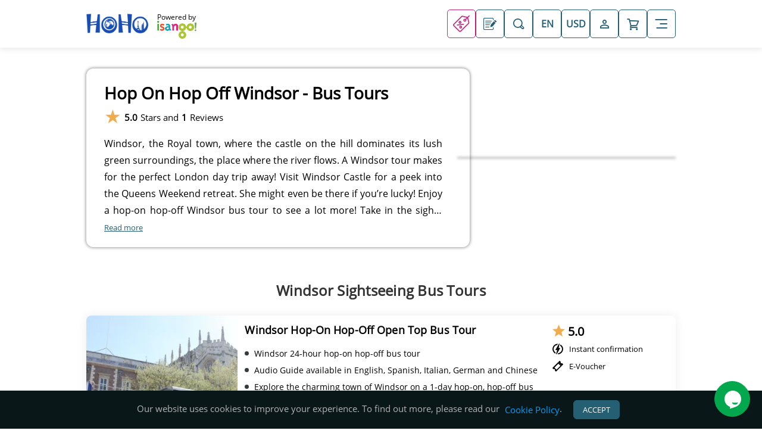

--- FILE ---
content_type: text/html; charset=utf-8
request_url: https://www.hop-on-hop-off-bus.com/windsor-bus-tours
body_size: 27126
content:
<!DOCTYPE html><html ng-app="igo" lang="en" class="_hoho"><head><meta name="viewport" content="width=device-width, initial-scale=1.0, maximum-scale=2.0"><meta charset="utf-8"><meta name="facebook-domain-verification" content="b3phkpocv2gfcctfz6ggfh7m2ks7ob"><link rel="dns-prefetch" href="https://hohobassets.isango.com"><link rel="dns-prefetch" href="https://res.cloudinary.com"><script type="application/ld+json">{"@context":"https://schema.org","@graph":[{"@type":"WebSite","@id":"https://www.hop-on-hop-off-bus.com/#website","url":"https://www.hop-on-hop-off-bus.com","name":"Book Hop On Hop Off Bus - London, Paris, Dubai, Rome \u0026 More | Official Website","sameAs":["https://www.pinterest.co.uk/isango/","https://www.linkedin.com/company/isango/","https://x.com/isango","https://www.instagram.com/isangotravels/","https://www.facebook.com/isangotravels/"]},{"@type":"ImageObject","@id":"https://www.hop-on-hop-off-bus.com/windsor-bus-tours#primaryimage","url":"https://hohobassets.isango.com/logos/f7feee76-7b67-4886-90ab-07488cb7a167.png","width":1727,"height":453},{"@type":"WebPage","@id":"https://www.hop-on-hop-off-bus.com/windsor-bus-tours#webpage","url":"https://www.hop-on-hop-off-bus.com/windsor-bus-tours","inLanguage":"en","name":"Windsor Bus Tours - Best Deals 2026 | Hop On Hop Off Bus","isPartOf":{"@id":"https://www.hop-on-hop-off-bus.com/#website"},"primaryImageOfPage":{"@id":"https://www.hop-on-hop-off-bus.com/windsor-bus-tours#primaryimage"},"description":"Book Windsor Hop On Hop Off Bus Tours with Local Experts at the Lowest Prices and great combos with handpicked, reliable supplier. Curated Experiences. Smartphone Vouchers. Easy Cancellation. 24X7 Support.\r\n\r\n\r\n\r\n\r\n\r\n\r\n\r\n\r\n\r\n                        "},{"@type":"FAQPage","mainEntity":[{"@type":"Question","name":"What is the best time to book the Windsor hop-on hop-off tour?","acceptedAnswer":{"@type":"Answer","text":"\u003cp\u003eJune to August is the best time to plan a visit to Windsor. The weather is comfortably cool with mild precipitation. It is ideal for exploring the key sights around and enjoying outdoor activities.\u003c/p\u003e"}},{"@type":"Question","name":"How does Windsor hop-on hop-off bus tour work?","acceptedAnswer":{"@type":"Answer","text":"\u003cp\u003eWindsor bus tour offers you the convenience and flexibility to get off at the nearest designated stop. No tour guide, you set your own itinerary. You’ll find all the stops are located strategically at all the major attractions, making your touring as hassle-free as possible. And then, when you’re ready to continue, return to a designated bus stop, show your pass, and hop back on the bus and onwards towards your next attraction. So, go ahead and make a whole loop of the route once you have your tour ticket, get familiar with the city and pick out your favorite places to visit and then return to them during your stay.\u003c/p\u003e"}},{"@type":"Question","name":"How many days are enough to explore Windsor?","acceptedAnswer":{"@type":"Answer","text":"\u003cp\u003eWe recommend spending an entire day exploring Windsor. You can take a day trip from London to spend time covering the key sights on a hop-on hop-off bus tour.\u003c/p\u003e"}},{"@type":"Question","name":"What is the duration of the Windsor bus tour?","acceptedAnswer":{"@type":"Answer","text":"\u003cp\u003eEach tour is different, but in general, they will have a duration of between 1hr and 2hrs. Make sure to check the specific tour for timings.\u003c/p\u003e"}}]}]}</script><title>Windsor Bus Tours - Best Deals 2026 | Hop On Hop Off Bus</title><meta itemprop="name" content="Windsor Bus Tours - Best Deals 2026 | Hop On Hop Off Bus"><meta name="twitter:card" content="summary"><meta name="twitter:site" content="@isango"><meta name="twitter:creator" content="@isango"><meta property="og:title" content="Windsor Bus Tours - Best Deals 2026 | Hop On Hop Off Bus"><meta name="twitter:title" content="Windsor Bus Tours - Best Deals 2026 | Hop On Hop Off Bus"><meta name="description" content="Book Windsor Hop On Hop Off Bus Tours with Local Experts at the Lowest Prices and great combos with handpicked, reliable supplier. Curated Experiences. Smartphone Vouchers. Easy Cancellation. 24X7 Support.









                        "><meta property="og:description" content="Book Windsor Hop On Hop Off Bus Tours with Local Experts at the Lowest Prices and great combos with handpicked, reliable supplier. Curated Experiences. Smartphone Vouchers. Easy Cancellation. 24X7 Support.









                        "><meta property="og:image" content="https://res.cloudinary.com/https-www-isango-com/image/upload/t_i_lp_d_hero/v1573883697/europe/united%20kingdom/windsor/11434.jpg"><meta itemprop="image" content="https://res.cloudinary.com/https-www-isango-com/image/upload/t_i_lp_d_hero/v1573883697/europe/united%20kingdom/windsor/11434.jpg"><meta name="twitter:image" content="https://res.cloudinary.com/https-www-isango-com/image/upload/t_i_lp_d_hero/v1573883697/europe/united%20kingdom/windsor/11434.jpg"><meta property="og:url" content="https://www.hop-on-hop-off-bus.com/windsor-bus-tours"><link rel="shortcut icon" type="image/x-icon" href="https://hohobassets.isango.com/NinjaResourcesPOC1/images/favicon/f7feee76-7b67-4886-90ab-07488cb7a167.ico"><link rel="alternate" hreflang="es-ES" href="https://www.hop-on-hop-off-bus.com/es/autobus-turistico-windsor"><link rel="alternate" hreflang="de-DE" href="https://www.hop-on-hop-off-bus.com/de/windsor-bus-touren"><link rel="alternate" hreflang="en" href="https://www.hop-on-hop-off-bus.com/windsor-bus-tours"><link rel="alternate" hreflang="fr-FR" href="https://www.hop-on-hop-off-bus.com/fr/windsor-bus-tours"><link rel="canonical" href="https://www.hop-on-hop-off-bus.com/windsor-bus-tours"><link rel="alternate" hreflang="x-default" href="https://www.hop-on-hop-off-bus.com/windsor-bus-tours"><link rel="preload" fetchpriority="high" as="image" href="https://res.cloudinary.com/https-www-isango-com/image/upload/f_auto/t_hero_hoho_v1/v1573883697/europe/united%20kingdom/windsor/11434.jpg"><link rel="preload" href="https://hohobassets.isango.com/NinjaResourcesPOC1/styles/igo/v-27605109751/commonstyle.min.css" as="style"><link href="https://hohobassets.isango.com/NinjaResourcesPOC1/styles/igo/v-27605109751/commonstyle.min.css" rel="stylesheet"><link href="https://hohobassets.isango.com/NinjaResourcesPOC1/scripts/output/v-27605109751/commonscript.min.js" rel="preload" as="script"><link href="https://hohobassets.isango.com/NinjaResourcesPOC1/styles/igo/v-27605109751/landingstyle.min.css" rel="stylesheet"><body class="en _hoho" data-lang="en" data-pagetype="" data-pageaction="" data-cdn="https://hohobassets.isango.com/NinjaResourcesPOC1" data-releasetag="v-27605109751" data-ismobile="false" data-affiliateid="f7feee76-7b67-4886-90ab-07488cb7a167" data-affpartner="hoho" data-token="" data-ismultisave="False" data-affname="igo"><div id="wrapper" data-lang="en" class="wrapper Main"> <header class="df aic jcc header-outer"> <div class="header-inner df aic jcc"> <div class="container"> <div class="df aic"> <div class="logo-wrap mt5 df"> <a href="/" class="logo dib"> <img class="db mt5" width="104" height="33" src="https://hohobassets.isango.com/logos/f7feee76-7b67-4886-90ab-07488cb7a167.png" alt="hoho"> </a> <div class="powByHead fcol df ml15 mt5"> <small>Powered by</small> <a href="http://www.isango.com" target="_blank"><img src="https://hohobassets.isango.com/NinjaResourcesPOC1/images/isango-cs.png" alt="powered by" height="30" width="auto"></a> </div> </div> <nav class="main-nav mla df"> <ul class="df aic fw"><li class="offer for-lg"> <a href="/offers-and-deals" class="bold tooltip btn-header"> <i class="i-offer"></i> <span class="tooltiptext">Offers</span> </a> <li class="for-lg"> <a href="/travel-guide" target="_blank" class="bold tooltip btn-header"> <i class="i-writing"></i> <span class="tooltiptext">Blog</span> </a> <li class="for-lg"><button type="button" class="btn-header" onclick="popup_show('popup-destinations');$('#txtDestination').focus()" aria-label="Open Search" aria-haspopup="true"><i class="i-search"></i></button> <li class="langMenu"> <button class="nav-spn df aic jcc btn-header" aria-haspopup="true" aria-expanded="false"> <span class="openLang caps" aria-label="Open Language Menu"> en </span> <i class="flaticon-plus mla">+</i> </button> <ul class="sub-menu df fcol" id="ChangeLang"><li class="en curr"><button type="button" class="df aic cp"><span>English</span> <em class="mla mr5 uk langIco sm"></em></button> <li class="de"><button type="button" class="df aic cp"><span>German</span> <em class="mla mr5 de langIco sm"></em></button> <li class="fr"><button type="button" class="df aic cp"><span>French</span> <em class="mla french langIco sm vm mr5"></em></button> <li class="es"><button type="button" class="df aic cp"><span>Spanish</span> <em class="mla mr5 es langIco sm"></em></button></ul> <li> <button type="button" class="nav-spn df aic jcc btn-header btn-currency-lg cp" aria-haspopup="true" aria-expanded="false"> <span aria-label="Select Currency" class="caps">USD</span> <i class="flaticon-plus mla">+</i> </button> <ul class="sub-menu fcol df" id="ChangeCurrency"><li class="AUD"><button type="button" class="cp">Australian Dollar</button> <li class="CAD"><button type="button" class="cp">Canadian Dollar</button> <li class="CNY"><button type="button" class="cp">Chinese Yuan (CNY)</button> <li class="EUR"><button type="button" class="cp">Euro</button> <li class="GBP"><button type="button" class="cp">British Pound (GBP)</button> <li class="INR"><button type="button" class="cp">Indian Rupees (INR)</button> <li class="JPY"><button type="button" class="cp">Japanese Yen (JPY)</button> <li class="MYR"><button type="button" class="cp">Malaysian Ringgit</button> <li class="NZD"><button type="button" class="cp">Newzealand Dollar</button> <li class="SGD"><button type="button" class="cp">Singapore Dollar</button> <li class="USD curr"><button type="button" class="cp">US Dollar</button></ul> <li> <button type="button" aria-haspopup="true" aria-expanded="false" class="launchLogin headerIcoBg btn-header" onclick="popup_show('LoginSignUp');resetval()" aria-label="Open Login-signup"><i class="i-user-inactive"></i></button> <li> <a href="/cart" class="cart headerIcoBg btn-header" aria-label="Open Cart"> <i class="i-cart"> </i> </a> <li class="hamb"> <button type="button" aria-haspopup="true" aria-expanded="false" class="nav-spn df aic jcc btn-header"> <span class="df"><i class="i-menu"></i></span> <i class="flaticon-plus mla">+</i> </button> <ul class="sub-menu"><li><a href="/about-us">About Us</a> <li> <a target="_blank" href="/travel-guide">Blog</a> <li><button type="button" class="fw" onclick="loadChat()">Chat with us</button> <li><a href="/contact-us">Contact us</a> <li><a href="/corporate/faq">FAQs</a></ul> </ul> </nav> <div class="df aic mla for-md"> <a href="/offers-and-deals" class="offerTab bold tooltip btn-text"> <i class="i-offer"></i> <span class="tooltiptext">Offers</span> </a> <a href="/travel-guide" target="_blank" class="blogTab bold tooltip mt5 btn-text"> <i class="i-writing"></i> <span class="tooltiptext">Blog</span> </a> <button type="button" class="for-md df aic mla mr15 btn-m-hdr btn-header" aria-haspopup="true" aria-expanded="false" onclick="openCurrency()" aria-label="Open currency list"> <span aria-label="Select Currency" class="caps">USD</span> <em class="i-next ml5"></em> </button> <button type="button" class="for-md mr5 searhHeader btn-m-hdr pl10 pr10" aria-haspopup="true" aria-expanded="false" onclick="popup_show('popup-destinations');$('#txtDestination').focus()" aria-label="Open Search"><i class="i-search"></i></button> <button type="button" class="ml10 xlg-hidden hamburger btn-text" onclick="openHamberger()"> <span class="h-top"></span> <span class="h-middle"></span> <span class="h-bottom"></span> </button> </div> </div> </div> <div id="headerOverlay" class="overlay"></div> </div> </header> <div id="commonOverlay" class="overlay"></div> <div class="container"> <div class="df aic fl fw spacing hero-usp-wrap"> <div class="hero-usp df fcol fw fh usp-left"> <div class="usp df fcol jcc"> <div class="usp-top lp-seo-text"> <h1>Hop On Hop Off Windsor - Bus Tours</h1> <div class="usp-review-line df aic jcc"> <span class="star db tac">★</span> <b class="pl5 pr5">5.0 </b> Stars and <b class="pl5 pr5">1</b> Reviews </div> </div> <div class="hero-lp fw"> <div class="hero-img fw fh" style="background-image:url(https://res.cloudinary.com/https-www-isango-com/image/upload/f_auto/t_hero_hoho_v1/v1573883697/europe/united%20kingdom/windsor/11434.jpg)"></div> </div> <div class="seo-text" id="SeoText" data-subheading="&lt;p>Windsor, the Royal town, where the castle on the hill dominates its lush green surroundings, the place where the river flows. A Windsor tour makes for the perfect London day trip away! Visit Windsor Castle for a peek into the Queens Weekend retreat. She might even be there if you’re lucky! Enjoy a hop-on hop-off Windsor bus tour to see a lot more! Take in the sights and sounds which exude British regalia and historic splendor. Pre-book your ticket to reserve a seat for the best city experience!&lt;/p>"> <div class="seo-inner block-ellipsis landing-seo-inner pr15"> Windsor, the Royal town, where the castle on the hill dominates its lush green surroundings, the place where the river flows. A Windsor tour makes for the perfect London day trip away! Visit Windsor Castle for a peek into the Queens Weekend retreat. She might even be there if you’re lucky! Enjoy a hop-on hop-off Windsor bus tour to see a lot more! Take in the sights and sounds which exude British regalia and historic splendor. Pre-book your ticket to reserve a seat for the best city experience! </div> <button type="button" onclick="showLandingSeoData(this)" class="p0 btn-text ilb fRight aLink text-primary lpSeoReadMore dn" data-seeless="Read less" data-seemore="Read more">Read more</button> </div> </div> </div> </div> </div> <div class="fl fw"> <div class="fl fw firstfold" id="pageData"> <div class="container"> <h2 class="h2 pHeading tac">Windsor Sightseeing Bus Tours</h2> </div> <div id="SearchWrap" class="fl fw things spacing df fcol aic"> <div class="container srch spacing threeColumn hideDateFilter"> <div class="srch-result fl fw sr"> <div class="sr-products cf"> <ul id="ulProductList" class="fl fw df fcol _ProductCard_List" data-totalactivities="1" data-totalproducts="1"><li class="fw fl"> <div class="fl fw pcl df fcol cbox"> <div class="fl fw pcl-l pcl-img-wrap"> <a href="/windsor/windsor-hop-on-hop-off-open-top-bus-tour_38113" class="pcl-img fl fw desktop-link" title="Windsor Hop-on Hop-off Open Top Bus Tour"> <picture class="fl fw"><source srcset="https://res.cloudinary.com/https-www-isango-com/image/upload/f_auto/t_product_card_list_view/v1620806945/europe/united%20kingdom/windsor/4.jpg" media="(min-width: 768px)"><source srcset="https://res.cloudinary.com/https-www-isango-com/image/upload/f_auto/t_p_card_v1/v1620806945/europe/united%20kingdom/windsor/4.jpg" media="(max-width: 767px)"><img class="fl fw lazy" itemprop="image" src="https://res.cloudinary.com/https-www-isango-com/image/upload/f_auto/v1739511411/common/hoho_default.jpg" data-original="https://res.cloudinary.com/https-www-isango-com/image/upload/f_auto/t_p_card_v1/v1620806945/europe/united%20kingdom/windsor/4.jpg" alt="isango!!"> </picture> </a> </div> <div class="pcl-m fw"> <div class="pcl-info cb fw df fcol"> <h3 class="pcl-title"> <a class="desktop-link dib" href="/windsor/windsor-hop-on-hop-off-open-top-bus-tour_38113">Windsor Hop-on Hop-off Open Top Bus Tour</a> &nbsp; </h3> <div class="fl fw disc pcl-incs"> <ul><li>Windsor 24-hour hop-on hop-off bus tour <li>Audio Guide available in English, Spanish, Italian, German and Chinese <li>Explore the charming town of Windsor on a 1-day hop-on, hop-off bus tour <li>Hop on and off at more than 10 stops and visit attractions of your choice <li>Enjoy panoramic views of Windsor from the open-top, double-decker buses</ul> </div> </div> </div> <div class="pcl-r df pl10 pr10 fcol"> <span class="pcl-rate"><i class="i-star"></i> 5.0</span> <div class="pcl-badges fw df fwrap pr10"> <span class="df mt10"> <i class="i-usp-29 mr10"></i> Instant confirmation </span> <span class="df mt10"> <i class="i-usp-25 mr10"></i> E-Voucher </span> </div> <div class="df fw aic mta"> <div class="pcl-price df fcol jcfe pr10 mla"> <div class="df"> <small>from</small> </div> <div class="df aic"> <b class="text-price">US$ 26.77</b> <small class="ml5">pp</small><meta itemprop="lowPrice" content="(UIHelper.PriceInDecimal(sellPrice))"></div> </div> </div> <a href="/windsor/windsor-hop-on-hop-off-open-top-bus-tour_38113" class="btn btn-secondary btn-md fw pcl-btn desktop-link">Book Now</a> </div> </div> </ul> <div class='fl fw showTrunck listTruncate hidden' data-showmore="False"> <button type='button' class='showAll btn btn-lg btn-primary-outline'><span class='txt1'>Show more </span></button> </div> </div> </div><script type="application/ld+json">{"@context":"https://schema.org","@type":"ItemList","name":"Windsor","description":"Book Windsor Hop On Hop Off Bus Tours with Local Experts at the Lowest Prices and great combos with handpicked, reliable supplier. Curated Experiences. Smartphone Vouchers. Easy Cancellation. 24X7 Support. ","itemListOrder":"http://schema.org/ItemListOrderAscending","itemListElement":[{"@type":"ListItem","position":1,"item":{"@type":"Event","name":"Windsor Hop-on Hop-off Open Top Bus Tour","url":"https://www.hop-on-hop-off-bus.com/windsor/windsor-hop-on-hop-off-open-top-bus-tour_38113","image":"https://res.cloudinary.com/https-www-isango-com/image/upload/f_auto/v1620806945/europe/united%20kingdom/windsor/4.jpg","startDate":"2026-01-01","location":{"@type":"Place","name":"Windsor","address":{"@type":"PostalAddress","addressLocality":"South East","addressCountry":{"@type":"Country","name":"United Kingdom"}}}}}]}</script></div> <div class="fl fw scrollEnd"></div> </div> </div> <div class="container"> <div class="fl fw our-tips spacing p0 ot df fcol cb"> <div class="ot-inner df"> <div class="ot-text-fw fw df fcol"> <div class="ot-content"> <h2>Experience Windsor in Hop On Hop Off Bus Tours</h2><p>The historic town in Berkshire (England), Windsor is a tourist hotspot known for Windsor Castle and other monuments with remarkable architecture. It is located the south of the river Thames which also borders the town of Eton. Windsor also finds mention in Shakespeare's famous play The Merry Wives of Windsor. Make sure to check out Peascod Street for local souvenir finds. <p>From its cobbled streets and quaint buildings to the Royal influences, a Windsor day trip is the cherry on the cake from the bustle of London. So much to see in this charming town that a Windsor hop-on hop-off tour becomes an obvious choice to travel around town. Easy and flexible, plan your own itinerary and explore the major Windsor attractions like queen Elizabeth – Windsor Park, Borough Museum, St George Chapel, Windsor Castle and more! </div> </div> </div> </div> </div> <div class="graySpacing fl fw"> <div class="container faqsHome"> <h2 class="h2 tac">Frequently Asked Questions</h2> <div class="accordion cf" data-onlyone="false"> <div class="accordion-item"> <button aria-expanded="false"> <span class="accordion-title">What is the best time to book the Windsor hop-on hop-off tour?</span> <span class="icon" aria-hidden="true"></span> </button> <div class="accordion-content"> <p>June to August is the best time to plan a visit to Windsor. The weather is comfortably cool with mild precipitation. It is ideal for exploring the key sights around and enjoying outdoor activities. </div> </div> <div class="accordion-item"> <button aria-expanded="false"> <span class="accordion-title">How does Windsor hop-on hop-off bus tour work?</span> <span class="icon" aria-hidden="true"></span> </button> <div class="accordion-content"> <p>Windsor bus tour offers you the convenience and flexibility to get off at the nearest designated stop. No tour guide, you set your own itinerary. You’ll find all the stops are located strategically at all the major attractions, making your touring as hassle-free as possible. And then, when you’re ready to continue, return to a designated bus stop, show your pass, and hop back on the bus and onwards towards your next attraction. So, go ahead and make a whole loop of the route once you have your tour ticket, get familiar with the city and pick out your favorite places to visit and then return to them during your stay. </div> </div> <div class="accordion-item"> <button aria-expanded="false"> <span class="accordion-title">How many days are enough to explore Windsor?</span> <span class="icon" aria-hidden="true"></span> </button> <div class="accordion-content"> <p>We recommend spending an entire day exploring Windsor. You can take a day trip from London to spend time covering the key sights on a hop-on hop-off bus tour. </div> </div> <div class="accordion-item"> <button aria-expanded="false"> <span class="accordion-title">What is the duration of the Windsor bus tour?</span> <span class="icon" aria-hidden="true"></span> </button> <div class="accordion-content"> <p>Each tour is different, but in general, they will have a duration of between 1hr and 2hrs. Make sure to check the specific tour for timings. </div> </div> </div> </div> </div> <div class="container capsuleWrap otd spacing"> <h3 class="h2 tac">Other Hop On Hop Off Destinations</h3> <ul class="a-ul"><li><a href="/chester/city-sightseeing-chester-hop-on-hop-off-tour_5119">Chester</a> <li><a href="/liverpool-bus-tours">Liverpool</a> <li><a href="/manchester/sightseeing-manchester-hop-on-hop-off-tour_41250">Manchester</a> <li><a href="/london-bus-tours">London</a> <li><a href="/edinburgh-bus-tours">Edinburgh</a> <li><a href="/belfast-bus-tours">Belfast</a> <li><a href="/brighton/city-sightseeing-brighton-hop-on-hop-off-tour_5112">Brighton</a> <li><a href="/york-bus-tours">York</a> <li><a href="/oxford-bus-tours">Oxford</a> <li><a href="/bournemouth/city-sightseeing-bournemouth-hop-on-hop-off-bus-tour_23605">Bournemouth</a> <li><a href="/stratford-upon-avon/city-sightseeing-stratford-upon-avon-hop-on-hop-off-tour_5128">Stratford Upon Avon</a> <li><a href="/inverness/city-sightseeing-inverness-hop-on-hop-off-tour_5116">Inverness</a> <li><a href="/cambridge/city-sightseeing-cambridge-hop-on-hop-off-tour_5106">Cambridge</a> <li><a href="/bath-bus-tours">Bath</a> <li><a href="/glasgow-bus-tours">Glasgow </a> <li><a href="/frankfurt-bus-tours">Frankfurt</a> <li><a href="/berlin-bus-tours">Berlin</a> <li><a href="/halong-bay/city-sightseeing-vietnam-ha-long-bay-hop-on-hop-off-bus-tour-ticket_40258">Ha Long</a> <li><a href="/porto-bus-tours">Porto </a> <li><a href="/washington-dc-bus-tours">Washington DC</a> <li><a href="/puebla-and-cholula/turibus-puebla-hop-on-hop-off-tour_41081">Puebla</a> <li><a href="/hamburg-bus-tours">Hamburg</a> <li><a href="/malaga-bus-tours">Malaga</a> <li><a href="/copenhagen-bus-tours">Copenhagen</a> <li><a href="/verona-bus-tours">Verona </a> <li><a href="/cordoba-bus-tours">Cordoba</a> <li><a href="/vera-cruz/turibus-boca-del-rio-hop-on-hop-off-tour_40940">Veracruz</a> <li><a href="/philadelphia-bus-tours">Philadelphia</a> <li><a href="/tangier/city-tour-tanger-hop-on-hop-off-bus-tour_33310">Tangier</a> <li><a href="/chicago-bus-tours">Chicago</a> <li><a href="/malta-bus-tours">Malta</a> <li><a href="/kyoto-bus-tours">Kyoto</a> <li><a href="/melbourne-bus-tours">Melbourne</a> <li><a href="/stavanger-bus-tours">Stavanger</a> <li><a href="/miami-bus-tours">Miami</a> <li><a href="/padova/city-sightseeing-padova-hop-on-hop-off-bus-tour_27664">Padova</a> <li><a href="/toledo-bus-tours">Toledo</a> <li><a href="/hanover/hannover-hop-on-hop-off-bus-tour_41610">Hannover</a> <li><a href="/split/city-sightseeing-split-hop-on-hop-off-tour_41275">Split </a> <li><a href="/gramado-bus-tours">GRAMADO</a> <li><a href="/geneva-bus-tours">Geneva</a> <li><a href="/kuala-lumpur-hop-on-hop-off-bus-tours">Kuala Lumpur</a> <li><a href="/leipzig/leipzig-hop-on-hop-off-bus-tour_41130">Leipzig</a> <li><a href="/dublin-hop-on-hop-off">Dublin</a> <li><a href="/madrid-bus-tours">Madrid</a> <li><a href="/toronto-hop-on-hop-off">Toronto</a> <li><a href="/bergen-bus-tours">Bergen</a> <li><a href="/thessaloniki/city-sightseeing-thessaloniki-hop-on-hop-off-tour_37309">Thessaloniki</a> <li><a href="/granada/city-tour-granada-hop-on-hop-off-train-ticket_25342">Granada</a> <li><a href="/warsaw/city-sightseeing-warsaw-hop-on-hop-off-tour_23380">Warsaw</a> <li><a href="/tallinn/city-sightseeing-tallinn-hop-on-hop-off-tour_23594">Tallinn</a> <li><a href="/singapore-bus-tours">Singapore</a> <li><a href="/seoul-bus-tours">Seoul</a> <li><a href="/cadiz-bus-tours">Cadiz</a> <li><a href="/brisbane-bus-tours">Brisbane</a> <li><a href="/bali/bali-kura-kura-bus-shuttle_29665">Bali</a> <li><a href="/budapest-bus-tours">Budapest</a> <li><a href="/palermo-bus-tours">Palermo</a> <li><a href="/donostia-san-sebastian/city-tour-donosti-san-sebastian-hop-on-hop-off-tour_33312">Donostia San Sebastian </a> <li><a href="/the-gold-coast/gold-coast-hop-on-hop-off-ferry-pass_41668">Gold Coast</a> <li><a href="/cancun/turibus-city-tour-cancun-hop-on-hop-off-tour_40937">Cancun</a> <li><a href="/abu-dhabi-bus-tours">Abu Dhabi</a> <li><a href="/cantabria/city-sightseeing-hop-on-hop-off-bus-and-return-train-ticket-to-the-magdalena-palace_39351">Santander</a> <li><a href="/istanbul-bus-tours">Istanbul</a> <li><a href="/bangkok-bus-tours">Bangkok</a> <li><a href="/pattaya-bus-tours">Pattaya</a> <li><a href="/dubai-bus-tours">Dubai</a> <li><a href="/alesund-bus-tours">Alesund</a> <li><a href="/funchal-bus-tours">Funchal</a> <li><a href="/perth-bus-tours">Perth</a> <li><a href="/osaka/explore-osaka-city-open-top-double-decker-bus-ticket_41086">Osaka</a> <li><a href="/gran-canaria-bus-tours">Gran Canaria</a> <li><a href="/tokyo-bus-tours">Tokyo</a> <li><a href="/civitavecchia-bus-tours">Civitavecchia</a> <li><a href="/brussels-bus-tours">Brussels</a> <li><a href="/panama-city/city-sightseeing-panama-city-hop-on-hop-off-tour_23613">Panama City </a> <li><a href="/prague-bus-tours">Prague</a> <li><a href="/nice/nice-le-grand-tour-hop-on-hop-off-bus_41128">Nice</a> <li><a href="/gozo-bus-tours">Gozo</a> <li><a href="/cartagena-bus-tours">Cartagena</a> <li><a href="/buenos-aires-bus-tours">BUENOS AIRES</a> <li><a href="/hanoi-bus-tours">Hanoi</a> <li><a href="/boston-bus-tours">Boston</a> <li><a href="/zurich/zurich-panoramic-open-top-bus-tour_41502">Zurich</a> <li><a href="/barcelona-bus-tours">Barcelona</a> <li><a href="/livorno-bus-tours">Livorno</a> <li><a href="/amsterdam-bus-tours">Amsterdam</a> <li><a href="/ottawa-bus-tours">Ottawa</a> <li><a href="/nashville-bus-tours">Nashville</a> <li><a href="/paris-hop-on-hop-off-bus-tours">Paris</a> <li><a href="/key-west/key-west-on-the-old-town-trolley-hop-on-hop-off-tour_27063">Key West</a> <li><a href="/bogota/bogota-hop-on-hop-off-city-tour_41087">Bogota</a> <li><a href="/galway/city-sightseeing-galway_6189">Galway</a> <li><a href="/orlando-bus-tours">Orlando</a> <li><a href="/vancouver-bus-tours">Vancouver </a> <li><a href="/milan-bus-tours">Milan</a> <li><a href="/mallorca-bus-tours">Mallorca</a> <li><a href="/san-antonio-bus-tours">San Antonio</a> <li><a href="/los-angeles-bus-tours">Los Angeles</a> <li><a href="/dresden/dresden-hop-on-hop-off-bus-tour_41129">Dresden</a> <li><a href="/san-diego-bus-tours">San Diego</a> <li><a href="/ho-chi-minh-hop-on-hop-off-bus-tours">Ho Chi Minh City</a> <li><a href="/al-madinah/city-sightseeing-al-madinah-hop-on-hop-off-tour-24-hours_39558">Al Madinah</a> <li><a href="/genoa-bus-tours">Genoa</a> <li><a href="/san-francisco-bus-tours">San Francisco</a> <li><a href="/krakow-bus-tours">Krakow</a> <li><a href="/vienna-bus-tours">Vienna</a> <li><a href="/lisbon-bus-tours">Lisbon</a> <li><a href="/cape-town-bus-tours">Cape Town</a> <li><a href="/johannesburg/city-sightseeing-johannesburg-hop-on-hop-off-tour_23367">Johannesburg</a> <li><a href="/sydney-bus-tours">Sydney</a> <li><a href="/valencia-bus-tours">Valencia</a> <li><a href="/benalmadena-hop-on-hop-off-bus-tours">Benalmadena</a> <li><a href="/houston-bus-tours">Houston</a> <li><a href="/monaco/monaco-le-grand-tour-hop-on-hop-off-bus_41133">Monaco</a> <li><a href="/geiranger/city-sightseeing-geiranger-hop-on-hop-off-bus-pass_27687">Geiranger</a> <li><a href="/helsinki-bus-tours">Helsinki</a> <li><a href="/potsdam/city-sightseeing-potsdam-hop-on-hop-off-tour_5253">Potsdam </a> <li><a href="/athens-bus-tours">Athens</a> <li><a href="/merida/turibus-merida-hop-on-hop-off-tour_40936">Merida</a> <li><a href="/salzburg/salzburg-yellow-line-and-eagless-nest-and-saltmines-combo-hop-on-hop-off-tour_39958">Salzburg</a> <li><a href="/rhodes/rhodes-hop-on-hop-off-sightseeing-bus-tour_41664">Rhodes</a> <li><a href="/new-orleans-bus-tours">New Orleans</a> <li><a href="/stockholm-bus-tours">Stockholm</a> <li><a href="/rome-bus-tours">Rome</a> <li><a href="/oslo-bus-tours">Oslo</a> <li><a href="/sharjah/city-sightseeing-sharjah-hop-on-hop-off-tour_23616">Sharjah</a> <li><a href="/florence-bus-tours">Florence</a> <li><a href="/bratislava-bus-tours">Bratislava</a> <li><a href="/muscat/big-bus-muscat-hop-on-hop-off-bus-ticket_29074">Muscat</a> <li><a href="/darwin-bus-tours">Darwin</a> <li><a href="/turin-bus-tours">Turin</a> <li><a href="/haugesund/city-sightseeing-haugesund-hop-on-hop-off-bus-tour_41421">Haugesund</a> <li><a href="/hue/city-sightseeing-vietnam-hue-hop-on-hop-off-bus_40259">Hue</a> <li><a href="/corfu/city-sightseeing-corfu-hop-on-hop-off-bus-tour_26741">Corfu</a> <li><a href="/mexico-bus-tours">Mexico City </a> <li><a href="/las-vegas-bus-tours">Las Vegas</a> <li><a href="/salt-lake-city-bus-tours">Salt Lake City</a> <li><a href="/doha/doha-bus-hop-on-hop-off-tour_40939">Doha</a> <li><a href="/seattle-bus-tours">Seattle</a> <li><a href="/naples-bus-tours">Naples</a> <li><a href="/new-york-bus-tours">New York City</a> <li><a href="/reykjavik-iceland-bus-tours">Reykjavik Iceland</a> <li><a href="/tbilisi/red-bus-hop-on-hop-off-tbilisi-tour_40941">Tbilisi</a> <li><a href="/tenerife-bus-tours">Tenerife</a> <li><a href="/munich-bus-tours">Munich</a> <li><a href="/seville-bus-tours">Seville</a></ul> <div class="tac fw fl cb loadMoreWrap mt15"><button type="button" data-end="147" onclick="load5More(this)" class="btn cta btn-lg btn-primary-outline btnLoadMore"><span>Show more</span> <span class="dn">Show less</span></button></div> </div> </div> <div class="fl fw footer" id="Footer" data-labeloff="% Off" data-txtfrom="from" data-person="Person"> <div class="container"> <div class="formSubs ftrLeft fl fw"> <div class="ftrInner fl fw"> <h3>Get the latest offers and inspiration</h3> <p class="mb5">Sign up to our newsletter and get the best isango! has to offer <ul class="fl fw ulForm JoinUs" id="frmSubs"><li> <div> <input class="fl fw req JoinEmail frmElement txtEmailNL" id="txtEmailNL" type="email" placeholder="E-Mail"> <em class="err">Enter a valid email</em> </div> <li class="capchaStyle"> <div class="fl fw capFooter"> <div class="col-xxs-6"> <input type="text" placeholder="Captcha" maxlength="6" class="fl fw req frmElement" id="TxtCapFtr"> </div> <div class="col-xxs-6 pl15"> <div id="CaptchaFooter" class="capCode"></div> <button class="fl refreshBtn" type="button" aria-label="Refresh Captcha" onclick="createCaptcha('CaptchaFooter')"><i class="i-refresh"></i></button> </div> <span class="err fl fw mt5">Enter the characters shown below</span> <span class="errCap fl fw mt5">Captcha not matching</span> </div> <li> <button class="fl fw btn btn-primary btn-lg myLoader" onclick="subscribeNewsLetter(this,false)" type="button"><b>Sign Up</b></button> </ul> </div> </div> <div class="ftrRight fl fw"> <div class="ftrInner fr fw"> <div class="ftrlink fl fw"> <div class="col-xxs-3 col-lg-4"> <h4>Company</h4> <ul><li><a href="/about-us">About Us</a> <li><a target="_blank" href="/travel-guide">Blog</a> <li><a href="/sitemap">Site Map</a></ul> </div> <div class="col-xxs-5"> <h4>Terms of Use</h4> <ul><li><a href="/booking-agreement">Booking terms &amp; conditions</a> <li><a href="/corporate/faq">FAQ</a> <li class="xxs-hidden xlg-visible"><a href="/corporate/picture-credits">Picture credits</a></ul> </div> <div class="col-xxs-12 col-lg-3 git"> <h4>Get in touch</h4> <ul><li><a href="/contact-us">Contact us</a> <li><button type="button" class="btn btn-primary-outline mb15" onclick="loadChat()"><i class="i-question mr5 vm"></i> <b>Chat</b></button> <li class="socialLinks df fwrap"> <a href="https://www.facebook.com/isangotravels/" target="_blank" aria-label="isango on facebook"><i class="i-facebook"></i></a> <a href="https://twitter.com/isango/" target="_blank" aria-label="isango on twitter"><i class="i-twitter"></i></a> <a href="https://www.instagram.com/isangotravels/" target="_blank" aria-label="isango on instagram"> <img alt="" width="24" src="[data-uri]"> </a> <a href="https://www.linkedin.com/company/isango/" target="_blank"><i class="i-linkedin"></i></a> <a href='https://www.youtube.com/@isangotravelexperiences6672/videos' target='_blank' aria-label='isango on youtube'><i class='i-youtube'></i></a> <a href="https://www.pinterest.co.uk/isango/" target="_blank"><i class="i-pinterest"></i></a> </ul> </div> </div> <div class="df fl trustPow"> <div class="col-xxs-7 trustElm"> <div class="df aic"> <div class="txtShopping">Shopping with us is safe and secure guaranteed!</div> <div class="sectigoImg mla"></div> </div> </div> <div class="col-lg-3 poweredBy tac"> <div>Powered by</div> <a href="https://www.isango.com/" target="_blank" aria-label="powered by info"> <img data-original="" src="https://res.cloudinary.com/https-www-isango-com/image/upload/f_auto/v1751031636/isango-cs.png" alt="isango!"> </a> </div> </div> </div> </div> </div> <div class="certi"> <span>&copy; 2006-2026 isango!</span> </div> </div> </div> <div id="ShowMore" class="popup-overlay vAlign ShowMore"> <div class="popup-panel panel-md"> <div class="panel-inner fl fw"> <button class="btn-close" onclick="popup_hide(this)"><i class="i-cross"></i></button> <div class="fl fw head tac">Destinations</div> <div class="panel-body fl fw p15 uc"> <ul id="ulShowMore" class="ulShowMore fl fw"></ul> </div> </div> </div> </div> <div id="popup-destinations" class="popup-overlay"> <div class="popup-panel panel-lg"> <button onclick="popup_hide(this)" class="btn-close"><i class="i-cross"></i></button> <div class="panel-inner fl fw df fcol"> <div class="fw df fcol p15 pr15 aic search-wrap"> <div class="dib search-wrap-inner"> <i class="i-search"></i> <input type="text" name="txtDestination" id="txtDestination" maxlength="100" tabindex="1" autocomplete="off" placeholder="Search Destinations" class="frmElement tac"> </div> </div> <div class="all-list df"> <ul class="cnt-list"><li class="active"> <button type="button" onclick="showRegionPopUp(this,'Region_Europe')">Europe</button> <li> <button type="button" onclick="showRegionPopUp(this,'Region_Asia')">Asia</button> <li> <button type="button" onclick="showRegionPopUp(this,'Region_America')">America</button> <li> <button type="button" onclick="showRegionPopUp(this,'Region_Oceania')">Oceania</button> <li> <button type="button" onclick="showRegionPopUp(this,'Region_Africa')">Africa</button> </ul> <div id="AllLinks" class="allLinks cnt-dest df fcol"> <div id="Region_Europe" class="continentData fcol" style="display:flex"> <div class="countryData df fcol pt5 mb5"> <strong class="countryName mb5 pb5" data-searchkeyword="United Kingdom United Kingdom UK England Britain GB">United Kingdom</strong> <ul class="cityNames df mb5"><li data-searchkeyword="London London Lodnon Lonodn Lonon United Kingdom UK England Britain GB"><a href="/london-bus-tours">London</a> <li data-searchkeyword="Edinburgh Edinburgh Edinbourgh Edinberg Edinburg Edniburgh United Kingdom UK England Britain GB"><a href="/edinburgh-bus-tours">Edinburgh</a> <li data-searchkeyword="Belfast Belfast Beflast Bellfast Belfats United Kingdom UK England Britain GB"><a href="/belfast-bus-tours">Belfast</a> <li data-searchkeyword="Bath Bath Baht Bth"><a href="/bath-bus-tours">Bath</a> <li data-searchkeyword="Bournemouth Bournemouth Bournmouth Bornmouthe Bornmouth Bournmouthe"><a href="/bournemouth/city-sightseeing-bournemouth-hop-on-hop-off-bus-tour_23605">Bournemouth</a> <li data-searchkeyword="Brighton Brighton Briton Birghton Brihgton"><a href="/brighton/city-sightseeing-brighton-hop-on-hop-off-tour_5112">Brighton</a> <li data-searchkeyword="Cambridge Cambridge Cambrige Camebridge Cambrigde"><a href="/cambridge/city-sightseeing-cambridge-hop-on-hop-off-tour_5106">Cambridge</a> <li data-searchkeyword="Chester Chester Chestre Cheshire"><a href="/chester/city-sightseeing-chester-hop-on-hop-off-tour_5119">Chester</a> <li data-searchkeyword="Glasgow  Glasgow Glasow Glasgo United Kingdom UK England Britain GB"><a href="/glasgow-bus-tours">Glasgow </a> <li data-searchkeyword="Inverness Inverness Iverness Invernes Invreness"><a href="/inverness/city-sightseeing-inverness-hop-on-hop-off-tour_5116">Inverness</a> <li data-searchkeyword="Liverpool Liverpool Livrepool Liverppol Liveprool"><a href="/liverpool-bus-tours">Liverpool</a> <li data-searchkeyword="Oxford Oxford Oxfrod Oxord"><a href="/oxford-bus-tours">Oxford</a> <li data-searchkeyword="Stratford Upon Avon Stratford-upon-Avon Stratford Stratfrod-Upon-Avon Statford-Upon-Avon"><a href="/stratford-upon-avon/city-sightseeing-stratford-upon-avon-hop-on-hop-off-tour_5128">Stratford Upon Avon</a> <li data-searchkeyword="Windsor Windsor Windor Winsdor Windosr"><a href="/windsor/windsor-hop-on-hop-off-open-top-bus-tour_38113">Windsor</a> <li data-searchkeyword="York York Yrok Yurk"><a href="/york-bus-tours">York</a> <li data-searchkeyword="Manchester Manchester United Kingdom UK England Britain GB"><a href="/manchester/sightseeing-manchester-hop-on-hop-off-tour_41250">Manchester</a></ul> </div> <div class="countryData df fcol pt5 mb5"> <strong class="countryName mb5 pb5" data-searchkeyword="France France ">France</strong> <ul class="cityNames df mb5"><li data-searchkeyword="Paris Paris Pairs Prais Pari Parsi France "><a href="/paris-hop-on-hop-off-bus-tours">Paris</a> <li data-searchkeyword="Nice Nice Ncie Nise Neice Niece nissa nizza France "><a href="/nice/nice-le-grand-tour-hop-on-hop-off-bus_41128">Nice</a></ul> </div> <div class="countryData df fcol pt5 mb5"> <strong class="countryName mb5 pb5" data-searchkeyword="Germany Germany ">Germany</strong> <ul class="cityNames df mb5"><li data-searchkeyword="Berlin Berlin Belrin Berlen Belin Germany "><a href="/berlin-bus-tours">Berlin</a> <li data-searchkeyword="Munich Munich Munic Munihc Muncih Munchen Germany "><a href="/munich-bus-tours">Munich</a> <li data-searchkeyword="Frankfurt Frankfurt Frankfert Frankfort Germany "><a href="/frankfurt-bus-tours">Frankfurt</a> <li data-searchkeyword="Hamburg Hamburg Hamberg Habmurg Hambrug Hamborg Germany "><a href="/hamburg-bus-tours">Hamburg</a> <li data-searchkeyword="Potsdam  Potsdam Postdam Potsdem"><a href="/potsdam/city-sightseeing-potsdam-hop-on-hop-off-tour_5253">Potsdam </a> <li data-searchkeyword="Leipzig "><a href="/leipzig/leipzig-hop-on-hop-off-bus-tour_41130">Leipzig</a> <li data-searchkeyword="Dresden "><a href="/dresden/dresden-hop-on-hop-off-bus-tour_41129">Dresden</a> <li data-searchkeyword="Hannover "><a href="/hanover/hannover-hop-on-hop-off-bus-tour_41610">Hannover</a></ul> </div> <div class="countryData df fcol pt5 mb5"> <strong class="countryName mb5 pb5" data-searchkeyword="Ireland Ireland airlan airlann republic of ireland">Ireland</strong> <ul class="cityNames df mb5"><li data-searchkeyword="Dublin Dublin Dulbin Dubiln Dubin"><a href="/dublin-hop-on-hop-off">Dublin</a> <li data-searchkeyword="Galway "><a href="/galway/city-sightseeing-galway_6189">Galway</a></ul> </div> <div class="countryData df fcol pt5 mb5"> <strong class="countryName mb5 pb5" data-searchkeyword="Netherlands Netherlands nederland holland netherland">Netherlands</strong> <ul class="cityNames df mb5"><li data-searchkeyword="Amsterdam Amsterdam Amstedram Amesterdam Netherlands nederland holland netherland"><a href="/amsterdam-bus-tours">Amsterdam</a></ul> </div> <div class="countryData df fcol pt5 mb5"> <strong class="countryName mb5 pb5" data-searchkeyword="Belgium Belgium ">Belgium</strong> <ul class="cityNames df mb5"><li data-searchkeyword="Brussels Brussels Brusels Brussel Brussles Brussells bruxelles Belgium "><a href="/brussels-bus-tours">Brussels</a></ul> </div> <div class="countryData df fcol pt5 mb5"> <strong class="countryName mb5 pb5" data-searchkeyword="Switzerland Switzerland switserland">Switzerland</strong> <ul class="cityNames df mb5"><li data-searchkeyword="Geneva Geneva Geneve Genvena Switzerland switserland"><a href="/geneva-bus-tours">Geneva</a> <li data-searchkeyword="Zurich Zurich Zuric Zurihc Switzerland switserland"><a href="/zurich/zurich-panoramic-open-top-bus-tour_41502">Zurich</a></ul> </div> <div class="countryData df fcol pt5 mb5"> <strong class="countryName mb5 pb5" data-searchkeyword="Italy Italy italia">Italy</strong> <ul class="cityNames df mb5"><li data-searchkeyword="Rome Rome Roma Rom Roem Leghorn Italy italia"><a href="/rome-bus-tours">Rome</a> <li data-searchkeyword="Florence Florence Florance Folrence Flornece firenze Italy italia"><a href="/florence-bus-tours">Florence</a> <li data-searchkeyword="Milan Milan Millan Mian Mlian Italy italia"><a href="/milan-bus-tours">Milan</a> <li data-searchkeyword="Civitavecchia Civitavecchia Civitavechia Civitavekia Chivitavecchia"><a href="/civitavecchia-bus-tours">Civitavecchia</a> <li data-searchkeyword="Genoa Genoa Genao Gena Genova"><a href="/genoa-bus-tours">Genoa</a> <li data-searchkeyword="Livorno Livorno Livonro Livrono"><a href="/livorno-bus-tours">Livorno</a> <li data-searchkeyword="Naples Naples Napels Napoli Italy italia"><a href="/naples-bus-tours">Naples</a> <li data-searchkeyword="Palermo Palermo Palmero Palemro palermu"><a href="/palermo-bus-tours">Palermo</a> <li data-searchkeyword="Turin Turin Torino Turni"><a href="/turin-bus-tours">Turin</a> <li data-searchkeyword="Verona  Verona Vrona Erona Vernoa"><a href="/verona-bus-tours">Verona </a> <li data-searchkeyword="Padova "><a href="/padova/city-sightseeing-padova-hop-on-hop-off-bus-tour_27664">Padova</a></ul> </div> <div class="countryData df fcol pt5 mb5"> <strong class="countryName mb5 pb5" data-searchkeyword="Spain Spain ">Spain</strong> <ul class="cityNames df mb5"><li data-searchkeyword="Madrid Madrid Mardid Marid Spain "><a href="/madrid-bus-tours">Madrid</a> <li data-searchkeyword="Gran Canaria Gran Canaria Gran Canraia Garn Canaria Gran Canaira canaria grancanaria grand canaria Spain "><a href="/gran-canaria-bus-tours">Gran Canaria</a> <li data-searchkeyword="Tenerife Tenerife Tenerif Tenarife Teneriffe Spain "><a href="/tenerife-bus-tours">Tenerife</a> <li data-searchkeyword="Barcelona Barcelona Barselona Bacrelona Barcalona Spain "><a href="/barcelona-bus-tours">Barcelona</a> <li data-searchkeyword="Granada Granada Grenada Granda Graneda Spain "><a href="/granada/city-tour-granada-hop-on-hop-off-train-ticket_25342">Granada</a> <li data-searchkeyword="Benalmadena Benalmadena Banalmadena Benalmedena"><a href="/benalmadena-hop-on-hop-off-bus-tours">Benalmadena</a> <li data-searchkeyword="Cadiz Cadiz Cadis Cadzi Caidz"><a href="/cadiz-bus-tours">Cadiz</a> <li data-searchkeyword="Cordoba Cordoba Corboda"><a href="/cordoba-bus-tours">Cordoba</a> <li data-searchkeyword="Malaga Malaga Magala Malga"><a href="/malaga-bus-tours">Malaga</a> <li data-searchkeyword="Mallorca Mallorca Malorca Majorca Mallocra malorca"><a href="/mallorca-bus-tours">Mallorca</a> <li data-searchkeyword="Santander Santander Santender Santnader"><a href="/cantabria/city-sightseeing-hop-on-hop-off-bus-and-return-train-ticket-to-the-magdalena-palace_39351">Santander</a> <li data-searchkeyword="Seville Seville Sevile Sevill Sevilla Savilla"><a href="/seville-bus-tours">Seville</a> <li data-searchkeyword="Valencia Valencia Valensia Valecnia Valenica"><a href="/valencia-bus-tours">Valencia</a> <li data-searchkeyword="Donostia San Sebastian  "><a href="/donostia-san-sebastian/city-tour-donosti-san-sebastian-hop-on-hop-off-tour_33312">Donostia San Sebastian </a> <li data-searchkeyword="Toledo "><a href="/toledo-bus-tours">Toledo</a></ul> </div> <div class="countryData df fcol pt5 mb5"> <strong class="countryName mb5 pb5" data-searchkeyword="Greece Greece ">Greece</strong> <ul class="cityNames df mb5"><li data-searchkeyword="Athens Athens Athen Athenes Greece "><a href="/athens-bus-tours">Athens</a> <li data-searchkeyword="Corfu Corfu Korfu Kerkyra Cofru"><a href="/corfu/city-sightseeing-corfu-hop-on-hop-off-bus-tour_26741">Corfu</a> <li data-searchkeyword="Rhodes Rhodes Rodes Rhode Rohdes rodos Greece "><a href="/rhodes/rhodes-hop-on-hop-off-sightseeing-bus-tour_41664">Rhodes</a> <li data-searchkeyword="Thessaloniki "><a href="/thessaloniki/city-sightseeing-thessaloniki-hop-on-hop-off-tour_37309">Thessaloniki</a></ul> </div> <div class="countryData df fcol pt5 mb5"> <strong class="countryName mb5 pb5" data-searchkeyword="Malta ">Malta</strong> <ul class="cityNames df mb5"><li data-searchkeyword="Gozo Gozo Malta "><a href="/gozo-bus-tours">Gozo</a> <li data-searchkeyword="Malta Malta Malta "><a href="/malta-bus-tours">Malta</a></ul> </div> <div class="countryData df fcol pt5 mb5"> <strong class="countryName mb5 pb5" data-searchkeyword="Portugal Portugal ">Portugal</strong> <ul class="cityNames df mb5"><li data-searchkeyword="Funchal Funchal Fucnhal Funhcal Funcahl"><a href="/funchal-bus-tours">Funchal</a> <li data-searchkeyword="Lisbon Lisbon Libson Lisboa Portugal "><a href="/lisbon-bus-tours">Lisbon</a> <li data-searchkeyword="Porto  Porto Peurto Potro Oporto Portugal "><a href="/porto-bus-tours">Porto </a></ul> </div> <div class="countryData df fcol pt5 mb5"> <strong class="countryName mb5 pb5" data-searchkeyword="Turkey Turkey ">Turkey</strong> <ul class="cityNames df mb5"><li data-searchkeyword="Istanbul Istanbul Istanbol Itsanbul Istanbull istambul constantinople Turkey "><a href="/istanbul-bus-tours">Istanbul</a></ul> </div> <div class="countryData df fcol pt5 mb5"> <strong class="countryName mb5 pb5" data-searchkeyword="Croatia Croatia kroatia">Croatia</strong> <ul class="cityNames df mb5"><li data-searchkeyword="Split  "><a href="/split/city-sightseeing-split-hop-on-hop-off-tour_41275">Split </a></ul> </div> <div class="countryData df fcol pt5 mb5"> <strong class="countryName mb5 pb5" data-searchkeyword="Austria Austria ">Austria</strong> <ul class="cityNames df mb5"><li data-searchkeyword="Salzburg Salzburg Salsburg Salzberg Slazburg Salzbrug Austria "><a href="/salzburg/salzburg-yellow-line-and-eagless-nest-and-saltmines-combo-hop-on-hop-off-tour_39958">Salzburg</a> <li data-searchkeyword="Vienna Vienna Viena Veinna Vienne Austria "><a href="/vienna-bus-tours">Vienna</a></ul> </div> <div class="countryData df fcol pt5 mb5"> <strong class="countryName mb5 pb5" data-searchkeyword="Czech Republic Czech Republic czech">Czech Republic</strong> <ul class="cityNames df mb5"><li data-searchkeyword="Prague Prague Praha Prauge Czech Republic czech"><a href="/prague-bus-tours">Prague</a></ul> </div> <div class="countryData df fcol pt5 mb5"> <strong class="countryName mb5 pb5" data-searchkeyword="Hungary Hungary ">Hungary</strong> <ul class="cityNames df mb5"><li data-searchkeyword="Budapest Budapest Budepest Budapets Bhudapest Hungary "><a href="/budapest-bus-tours">Budapest</a></ul> </div> <div class="countryData df fcol pt5 mb5"> <strong class="countryName mb5 pb5" data-searchkeyword="Poland Poland ">Poland</strong> <ul class="cityNames df mb5"><li data-searchkeyword="Krakow Krakow Krakaw Kracow Karkow Krakwo Cracow Poland "><a href="/krakow-bus-tours">Krakow</a> <li data-searchkeyword="Warsaw Warsaw Warsow Wasraw Worsaw varsav Poland "><a href="/warsaw/city-sightseeing-warsaw-hop-on-hop-off-tour_23380">Warsaw</a></ul> </div> <div class="countryData df fcol pt5 mb5"> <strong class="countryName mb5 pb5" data-searchkeyword="Iceland Iceland ">Iceland</strong> <ul class="cityNames df mb5"><li data-searchkeyword="Reykjavik Iceland Reykjavik Rekyavik Rekjavik Reykyavik Reykjiavik reikjavik Iceland "><a href="/reykjavik-iceland-bus-tours">Reykjavik Iceland</a></ul> </div> <div class="countryData df fcol pt5 mb5"> <strong class="countryName mb5 pb5" data-searchkeyword="Norway Norway ">Norway</strong> <ul class="cityNames df mb5"><li data-searchkeyword="Bergen Bergen Bargen Bernge Norway "><a href="/bergen-bus-tours">Bergen</a> <li data-searchkeyword="Oslo Oslo Olso Aslo Norway "><a href="/oslo-bus-tours">Oslo</a> <li data-searchkeyword="Geiranger "><a href="/geiranger/city-sightseeing-geiranger-hop-on-hop-off-bus-pass_27687">Geiranger</a> <li data-searchkeyword="Haugesund "><a href="/haugesund/city-sightseeing-haugesund-hop-on-hop-off-bus-tour_41421">Haugesund</a> <li data-searchkeyword="Alesund "><a href="/alesund-bus-tours">Alesund</a> <li data-searchkeyword="Stavanger "><a href="/stavanger-bus-tours">Stavanger</a></ul> </div> <div class="countryData df fcol pt5 mb5"> <strong class="countryName mb5 pb5" data-searchkeyword="Denmark Denmark danmark">Denmark</strong> <ul class="cityNames df mb5"><li data-searchkeyword="Copenhagen Copenhagen Copenhagan Kopenhagen Denmark danmark"><a href="/copenhagen-bus-tours">Copenhagen</a></ul> </div> <div class="countryData df fcol pt5 mb5"> <strong class="countryName mb5 pb5" data-searchkeyword="Sweden Sweden ">Sweden</strong> <ul class="cityNames df mb5"><li data-searchkeyword="Stockholm Stockholm Stockhom Stokcholm Stockolm Sweden "><a href="/stockholm-bus-tours">Stockholm</a></ul> </div> <div class="countryData df fcol pt5 mb5"> <strong class="countryName mb5 pb5" data-searchkeyword="Finland Finland finnland">Finland</strong> <ul class="cityNames df mb5"><li data-searchkeyword="Helsinki Helsinki Elsenfors Helsniki Finland finnland"><a href="/helsinki-bus-tours">Helsinki</a></ul> </div> <div class="countryData df fcol pt5 mb5"> <strong class="countryName mb5 pb5" data-searchkeyword="Estonia Estonia ">Estonia</strong> <ul class="cityNames df mb5"><li data-searchkeyword="Tallinn Tallinn Talinn Talin Tallin Estonia "><a href="/tallinn/city-sightseeing-tallinn-hop-on-hop-off-tour_23594">Tallinn</a></ul> </div> <div class="countryData df fcol pt5 mb5"> <strong class="countryName mb5 pb5" data-searchkeyword="Slovakia Slovakia ">Slovakia</strong> <ul class="cityNames df mb5"><li data-searchkeyword="Bratislava Bratislava Bratslava Bratsilava Bratisvala bratislav Pressburg Prešporok Slovakia "><a href="/bratislava-bus-tours">Bratislava</a></ul> </div> <div class="countryData df fcol pt5 mb5"> <strong class="countryName mb5 pb5" data-searchkeyword="Georgia ">Georgia</strong> <ul class="cityNames df mb5"><li data-searchkeyword="Tbilisi "><a href="/tbilisi/red-bus-hop-on-hop-off-tbilisi-tour_40941">Tbilisi</a></ul> </div> <div class="countryData df fcol pt5 mb5"> <strong class="countryName mb5 pb5" data-searchkeyword="Monaco ">Monaco</strong> <ul class="cityNames df mb5"><li data-searchkeyword="Monaco "><a href="/monaco/monaco-le-grand-tour-hop-on-hop-off-bus_41133">Monaco</a></ul> </div> <div id="txt-error" class="txt-danger dn p15 tac">Oops! It looks like the city entered is not on our list.</div> </div> <div id="Region_Asia" class="continentData fcol" style="display:none"> <div class="countryData df fcol pt5 mb5"> <strong class="countryName mb5 pb5" data-searchkeyword="UAE UAE united arab emirates emirates">UAE</strong> <ul class="cityNames df mb5"><li data-searchkeyword="Abu Dhabi Abu Dhabi Abu Dabi Abu Dabhi abudhabi UAE united arab emirates emirates"><a href="/abu-dhabi-bus-tours">Abu Dhabi</a> <li data-searchkeyword="Dubai Dubai Dubia Dubuai UAE united arab emirates emirates"><a href="/dubai-bus-tours">Dubai</a> <li data-searchkeyword="Sharjah Sharjah Sharja sarjah UAE united arab emirates emirates"><a href="/sharjah/city-sightseeing-sharjah-hop-on-hop-off-tour_23616">Sharjah</a></ul> </div> <div class="countryData df fcol pt5 mb5"> <strong class="countryName mb5 pb5" data-searchkeyword="Oman ">Oman</strong> <ul class="cityNames df mb5"><li data-searchkeyword="Muscat "><a href="/muscat/big-bus-muscat-hop-on-hop-off-bus-ticket_29074">Muscat</a></ul> </div> <div class="countryData df fcol pt5 mb5"> <strong class="countryName mb5 pb5" data-searchkeyword="Qatar ">Qatar</strong> <ul class="cityNames df mb5"><li data-searchkeyword="Doha "><a href="/doha/doha-bus-hop-on-hop-off-tour_40939">Doha</a></ul> </div> <div class="countryData df fcol pt5 mb5"> <strong class="countryName mb5 pb5" data-searchkeyword="Saudi Arabia ">Saudi Arabia</strong> <ul class="cityNames df mb5"><li data-searchkeyword="Al Madinah "><a href="/al-madinah/city-sightseeing-al-madinah-hop-on-hop-off-tour-24-hours_39558">Al Madinah</a></ul> </div> <div class="countryData df fcol pt5 mb5"> <strong class="countryName mb5 pb5" data-searchkeyword="Japan Japan ">Japan</strong> <ul class="cityNames df mb5"><li data-searchkeyword="Kyoto Kyoto Japan "><a href="/kyoto-bus-tours">Kyoto</a> <li data-searchkeyword="Tokyo Tokyo Japan "><a href="/tokyo-bus-tours">Tokyo</a> <li data-searchkeyword="Osaka "><a href="/osaka/explore-osaka-city-open-top-double-decker-bus-ticket_41086">Osaka</a></ul> </div> <div class="countryData df fcol pt5 mb5"> <strong class="countryName mb5 pb5" data-searchkeyword="Singapore ">Singapore</strong> <ul class="cityNames df mb5"><li data-searchkeyword="Singapore Singapore Singapor Signapore Singapore "><a href="/singapore-bus-tours">Singapore</a></ul> </div> <div class="countryData df fcol pt5 mb5"> <strong class="countryName mb5 pb5" data-searchkeyword="Thailand Thailand tailand">Thailand</strong> <ul class="cityNames df mb5"><li data-searchkeyword="Bangkok Bangkok Bangok Bankok Bagnkok"><a href="/bangkok-bus-tours">Bangkok</a> <li data-searchkeyword="Pattaya Pattaya Pataya Pittaya Thailand tailand"><a href="/pattaya-bus-tours">Pattaya</a></ul> </div> <div class="countryData df fcol pt5 mb5"> <strong class="countryName mb5 pb5" data-searchkeyword="Malaysia Malaysia malasia malaisia">Malaysia</strong> <ul class="cityNames df mb5"><li data-searchkeyword="Kuala Lumpur Kuala Lumpur Kuala Lompur Kaula Lumpur Kuala Lupmur kualalumpur KL Malaysia malasia malaisia"><a href="/kuala-lumpur-hop-on-hop-off-bus-tours">Kuala Lumpur</a></ul> </div> <div class="countryData df fcol pt5 mb5"> <strong class="countryName mb5 pb5" data-searchkeyword="Vietnam Vietnam socialist republic of vietnam SRV viatnam vietnom">Vietnam</strong> <ul class="cityNames df mb5"><li data-searchkeyword="Ha Long Halong Bay Ha Long Bay Hlong Bay halong"><a href="/halong-bay/city-sightseeing-vietnam-ha-long-bay-hop-on-hop-off-bus-tour-ticket_40258">Ha Long</a> <li data-searchkeyword="Hanoi Hanoi Hanio Hannoi Hanou Vietnam socialist republic of vietnam SRV viatnam vietnom"><a href="/hanoi-bus-tours">Hanoi</a> <li data-searchkeyword="Ho Chi Minh City Ho Chi Minh City Saigon Ho Chi Min City Ho Chi Minh ho chi min hochiminh Vietnam socialist republic of vietnam SRV viatnam vietnom"><a href="/ho-chi-minh-hop-on-hop-off-bus-tours">Ho Chi Minh City</a> <li data-searchkeyword="Hue Hue Heu"><a href="/hue/city-sightseeing-vietnam-hue-hop-on-hop-off-bus_40259">Hue</a></ul> </div> <div class="countryData df fcol pt5 mb5"> <strong class="countryName mb5 pb5" data-searchkeyword="Indonesia Indonesia ">Indonesia</strong> <ul class="cityNames df mb5"><li data-searchkeyword="Bali Bali Balli Blai Bal Indonesia "><a href="/bali/bali-kura-kura-bus-shuttle_29665">Bali</a></ul> </div> <div class="countryData df fcol pt5 mb5"> <strong class="countryName mb5 pb5" data-searchkeyword="South Korea ">South Korea</strong> <ul class="cityNames df mb5"><li data-searchkeyword="Seoul "><a href="/seoul-bus-tours">Seoul</a></ul> </div> <div id="txt-error" class="txt-danger dn p15 tac">Oops! It looks like the city entered is not on our list.</div> </div> <div id="Region_America" class="continentData fcol" style="display:none"> <div class="countryData df fcol pt5 mb5"> <strong class="countryName mb5 pb5" data-searchkeyword="U.S.A. USA america united states USA united states of america the states">U.S.A.</strong> <ul class="cityNames df mb5"><li data-searchkeyword="New York City New York City NY NYC New Yrok City New Yurk City New York newyork big apple the big apple USA america united states USA united states of america the states"><a href="/new-york-bus-tours">New York City</a> <li data-searchkeyword="Orlando Orlando Olando Orlondo Orland USA america united states USA united states of america the states"><a href="/orlando-bus-tours">Orlando</a> <li data-searchkeyword="Boston Boston Bostun Botson"><a href="/boston-bus-tours">Boston</a> <li data-searchkeyword="Chicago Chicago Chicargo Chicgo"><a href="/chicago-bus-tours">Chicago</a> <li data-searchkeyword="Houston Houston Huston Huoston Hoston"><a href="/houston-bus-tours">Houston</a> <li data-searchkeyword="Key West Key West Cay West Kay West the Keys keywest"><a href="/key-west/key-west-on-the-old-town-trolley-hop-on-hop-off-tour_27063">Key West</a> <li data-searchkeyword="Las Vegas Las Vegas Vegas La Vegas Las Vagas Lasvegas USA america united states USA united states of america the states"><a href="/las-vegas-bus-tours">Las Vegas</a> <li data-searchkeyword="Los Angeles Los Angeles LA Las Angeles Los Angles Los Angels losangeles"><a href="/los-angeles-bus-tours">Los Angeles</a> <li data-searchkeyword="Miami Miami Miemi Maimi Myami"><a href="/miami-bus-tours">Miami</a> <li data-searchkeyword="Nashville Nashville Nashvile Nashvill nashvil"><a href="/nashville-bus-tours">Nashville</a> <li data-searchkeyword="New Orleans New Orleans New Orlans New Orleanse New Orlaens neworleans new orlean"><a href="/new-orleans-bus-tours">New Orleans</a> <li data-searchkeyword="Philadelphia Philadelphia Philladelphia Philly Philedelphia Philidelphia"><a href="/philadelphia-bus-tours">Philadelphia</a> <li data-searchkeyword="San Antonio San Antonio San Antonia San Antenio sanantonio"><a href="/san-antonio-bus-tours">San Antonio</a> <li data-searchkeyword="San Diego San Diego San Deigo San Diago sandiego"><a href="/san-diego-bus-tours">San Diego</a> <li data-searchkeyword="San Francisco San Francisco San Fransisco Sanfran San Fran sanfrancisco USA america united states USA united states of america the states"><a href="/san-francisco-bus-tours">San Francisco</a> <li data-searchkeyword="Seattle Seattle Seatle Saetlle Seattl"><a href="/seattle-bus-tours">Seattle</a> <li data-searchkeyword="Washington DC Washington DC DC Wash DC Washington Washnigton DC D.C USA america united states USA united states of america the states"><a href="/washington-dc-bus-tours">Washington DC</a> <li data-searchkeyword="Salt Lake City "><a href="/salt-lake-city-bus-tours">Salt Lake City</a></ul> </div> <div class="countryData df fcol pt5 mb5"> <strong class="countryName mb5 pb5" data-searchkeyword="Canada Canada ">Canada</strong> <ul class="cityNames df mb5"><li data-searchkeyword="Ottawa Ottawa Attawa Otawa Ottowa Nepean Otawa Canada "><a href="/ottawa-bus-tours">Ottawa</a> <li data-searchkeyword="Toronto Toronto Taronto Tornoto Canada "><a href="/toronto-hop-on-hop-off">Toronto</a> <li data-searchkeyword="Vancouver  Vancouver Canada "><a href="/vancouver-bus-tours">Vancouver </a></ul> </div> <div class="countryData df fcol pt5 mb5"> <strong class="countryName mb5 pb5" data-searchkeyword="Mexico Mexico united mexican states mexiko meksiko">Mexico</strong> <ul class="cityNames df mb5"><li data-searchkeyword="Cancun Cancun Cancoon Cancon Cacun Mexico united mexican states mexiko meksiko"><a href="/cancun/turibus-city-tour-cancun-hop-on-hop-off-tour_40937">Cancun</a> <li data-searchkeyword="Mexico City  Mexico City Mexcio City Mexio City Meixco City Mexico united mexican states mexiko meksiko"><a href="/mexico-bus-tours">Mexico City </a> <li data-searchkeyword="Veracruz "><a href="/vera-cruz/turibus-boca-del-rio-hop-on-hop-off-tour_40940">Veracruz</a> <li data-searchkeyword="Puebla "><a href="/puebla-and-cholula/turibus-puebla-hop-on-hop-off-tour_41081">Puebla</a> <li data-searchkeyword="Merida "><a href="/merida/turibus-merida-hop-on-hop-off-tour_40936">Merida</a></ul> </div> <div class="countryData df fcol pt5 mb5"> <strong class="countryName mb5 pb5" data-searchkeyword="Panama Panama ">Panama</strong> <ul class="cityNames df mb5"><li data-searchkeyword="Panama City  Panama City Pamama City Panema City Pananma City Panama "><a href="/panama-city/city-sightseeing-panama-city-hop-on-hop-off-tour_23613">Panama City </a></ul> </div> <div class="countryData df fcol pt5 mb5"> <strong class="countryName mb5 pb5" data-searchkeyword="Argentina Argentina ">Argentina</strong> <ul class="cityNames df mb5"><li data-searchkeyword="BUENOS AIRES Buenos Aires Buenso Aires Benos Aires buenosaires Argentina "><a href="/buenos-aires-bus-tours">BUENOS AIRES</a></ul> </div> <div class="countryData df fcol pt5 mb5"> <strong class="countryName mb5 pb5" data-searchkeyword="Brazil Brazil brasil brazilia">Brazil</strong> <ul class="cityNames df mb5"><li data-searchkeyword="GRAMADO "><a href="/gramado-bus-tours">GRAMADO</a></ul> </div> <div class="countryData df fcol pt5 mb5"> <strong class="countryName mb5 pb5" data-searchkeyword="Colombia Colombia columbia kolombia">Colombia</strong> <ul class="cityNames df mb5"><li data-searchkeyword="Cartagena Cartagena Cartegena Cartadgena carthagena Colombia columbia kolombia"><a href="/cartagena-bus-tours">Cartagena</a> <li data-searchkeyword="Bogota "><a href="/bogota/bogota-hop-on-hop-off-city-tour_41087">Bogota</a></ul> </div> <div id="txt-error" class="txt-danger dn p15 tac">Oops! It looks like the city entered is not on our list.</div> </div> <div id="Region_Oceania" class="continentData fcol" style="display:none"> <div class="countryData df fcol pt5 mb5"> <strong class="countryName mb5 pb5" data-searchkeyword="Australia Australia Oz">Australia</strong> <ul class="cityNames df mb5"><li data-searchkeyword="Sydney Sydney Sidney Sydny Syndey Australia Oz"><a href="/sydney-bus-tours">Sydney</a> <li data-searchkeyword="Melbourne Melbourne Melborne Melbourn Melbroune Australia Oz"><a href="/melbourne-bus-tours">Melbourne</a> <li data-searchkeyword="Brisbane Brisbane Brisben Brizbane Brisbain"><a href="/brisbane-bus-tours">Brisbane</a> <li data-searchkeyword="Darwin Darwin &amp; Kakadu National Park"><a href="/darwin-bus-tours">Darwin</a> <li data-searchkeyword="Perth Perth Preth Perht Australia Oz"><a href="/perth-bus-tours">Perth</a> <li data-searchkeyword="Gold Coast The Gold Coast Gold Coast The Gold Caost The Glod Coast"><a href="/the-gold-coast/gold-coast-hop-on-hop-off-ferry-pass_41668">Gold Coast</a></ul> </div> <div id="txt-error" class="txt-danger dn p15 tac">Oops! It looks like the city entered is not on our list.</div> </div> <div id="Region_Africa" class="continentData fcol" style="display:none"> <div class="countryData df fcol pt5 mb5"> <strong class="countryName mb5 pb5" data-searchkeyword="Morocco Morocco marocco">Morocco</strong> <ul class="cityNames df mb5"><li data-searchkeyword="Tangier Tangier Tanjeer Tangeir Morocco marocco"><a href="/tangier/city-tour-tanger-hop-on-hop-off-bus-tour_33310">Tangier</a></ul> </div> <div class="countryData df fcol pt5 mb5"> <strong class="countryName mb5 pb5" data-searchkeyword="South Africa South Africa ">South Africa</strong> <ul class="cityNames df mb5"><li data-searchkeyword="Cape Town Cape Town Capetown Cape Twon South Africa "><a href="/cape-town-bus-tours">Cape Town</a> <li data-searchkeyword="Johannesburg Johannesburg Johanesburg Johannsburg Johannesberg Jozi Joburg Joni eGoli Joeys JHB South Africa "><a href="/johannesburg/city-sightseeing-johannesburg-hop-on-hop-off-tour_23367">Johannesburg</a></ul> </div> <div id="txt-error" class="txt-danger dn p15 tac">Oops! It looks like the city entered is not on our list.</div> </div> </div> </div> </div> </div> </div> <div id="ElasticCommon" class="popup-overlay"> <div class="popup-panel panel-md noBg"> <button onclick="popup_hide(this)" class="btn-close lg-hidden"><i class="i-cross"></i></button> <div class="panel-inner fl fw el"> <div class="el-outer fl fw df fcol"> <em class="err searchErr">Enter your search term</em> <input type="text" id="sInputHeader" class="fw frmElement el-input elmSearchMore req" placeholder="Search Destinations" spellcheck="false" autocorrect="off" autocomplete="off" autocapitalize="off"> <button class="fr btn SearchButton el-btn" id="ShowMoreSearchBtn" onclick="Search('ShowMoreSearchBtn')" type="button"><i class="i-search lg-hidden"></i> <span class="xxs-hidden lg-visible">Search </span> </button> <div class="el-wrap dn"> <div class="el-near"> <button type="button" id="AroundMe" class="vm gpsBtn btn-text cp"><i class="i-location vm"></i> <span class="vm ml15">Nearby</span></button> </div> <div class="el-recent mt15 fcol dn"> <div class="el-recent-top df"> <span>Recent Searches</span> <span class="mla el-clear-all"><button type="button" class="au cp btn-text" onclick="clearRecentList()">Clear All</button></span> </div> <ul class="el-recent-list mt15"></ul> </div> <div class="el-na fcol mt15 tac dn"> <div class="el-na-img"></div> <p class="mb15">Haven&#39;t found what you&#39;re looking for? <p class="mb10">Try a more specific search (e.g Add city or destination name) </div> </div> </div> </div> </div> </div> <div id="Newsletter" class="popup-overlay vAlign NewsletterPopup"> <div class="popup-panel panel-lg"> <button class="btn-close" onclick="popup_hide(this)"><i class="i-cross"></i></button> <div class="panel-inner fl fw"> <div class="panel-body fl fw p15"> <div class="Newsletter fl fw p15 text-primary"> <strong id="cTitle" class="fl fw mb15"></strong> <div id="cMsg" class="fl fw message"> </div> </div> </div> </div> </div> </div> <div id="geoNotSupportedOnChrome" class="popup-overlay"> <div class="popup-panel panel-sm"> <button class="btn-close" onclick="popup_hide(this)"><i class="i-cross"></i></button> <div class="panel-inner fl fw"> <div class="fl fw p15"> This feature is not supported on your browser. Please switch to IE or firefox to proceed further. </div> </div> </div> </div> <div id="SignupSuccess" class="popup-overlay vAlign SignupSuccess" onclick="reloader()"> <div class="popup-panel panel-sm"> <button class="btn-close" onclick="popup_hide(this)"><i class="i-cross"></i></button> <div class="panel-inner fl fw"> <div class="panel-body fl fw p15"> <div class="SignupSuccess fl fw tac"> <i class="i-like"></i> <h2>You have signed up successfully.</h2> <p>Please stay tuned on your email for exciting offers. </div> </div> </div> </div> </div> <div id="errorGeo" class="popup-overlay"> <div class="popup-panel panel-sm"> <button class="btn-close" onclick="popup_hide(this)"><i class="i-cross"></i></button> <div class="panel-inner fl fw"> <div class="fl fw p15"> Oops... We could not find any tours around your current location. Please use the Search box to look for tours near your destination. </div> </div> </div> </div> <div id="errorGeoNotSupported" class="popup-overlay"> <div class="popup-panel panel-sm"> <button class="btn-close" onclick="popup_hide(this)"><i class="i-cross"></i></button> <div class="panel-inner fl fw"> <div class="fl fw p15">This feature is not supported on your browser. Please switch to any other browser.</div> </div> </div> </div> <div id="errorCantRetrieveLocation" class="popup-overlay location"> <div class="popup-panel panel-sm"> <i class="i-map-marker-slash db"></i> <div class="panel-inner fl fw"> <strong>Location Access</strong> <div class="localNumbers fl fw p15"> We have not been able to retrieve your location. Please use the Search box to look for tours near your destination. </div> <div> <button type="button" onclick="popup_hide(this)" class="bckbtn btn btn-primary-outline">Back</button> </div> </div> </div> </div> <div id="showLandingSeoData" class="popup-overlay vAlign showLandingSeoData"> <div class="popup-panel panel-md"> <button class="btn-close" onclick="popup_hide(this)"><i class="i-cross"></i></button> <div class="panel-inner fl fw"> <div class="panel-body fl fw"> <div class="fl fw seoData"></div> </div> </div> </div> </div> <div id="routeModal" class="popup-overlay"> <div class="popup-panel panel-lg"> <button class="btn-close" onclick="popup_hide(this)"><i class="i-cross"></i></button> <div class="panel-inner fl fw"> <div class="fl fw head">Route Details</div> <ul id="Route_wrap" class="panel-body isangoRev fl fw p15"></ul> </div> </div> </div> <div id="phX" class="popup-overlay" data-for="" style="display:none"></div> <div id="LoginSignUp" class="popup-overlay LoginSignUp"> <div class="popup-panel panel-sm lsWrap"> <button onclick="popup_hide(this);resetval()" class="btn-close"><i class="i-cross"></i></button> <div class="panel-inner fl fw"> <div class="SignUpWrap"> <div class="continueAs cf dn"> <div class="btnContinueAsWrap fl fw pt15 pb15"> <button class="fw btn btn-md btnContinueAs btn-primary-outline" onclick="popup_hide(this)">Continue as guest</button> </div> </div> <h3 class="tac"><span class="forSignUp hideLoginSignup">Sign Up</span> <span class="forLogin hideLoginSignup">Login</span> <span class="forCheckout forLoginSignup dn">Login Or Sign Up</span></h3> <p class="p15 tac hideLoginSignup"><span class="forSignUp">Sign up to create and view bookings</span> <span class="forLogin hideLoginSignup">Login to create and view bookings</span> <div class="df aic jcc fl fw mb5"> <button onclick="login()" tabindex="12" class="btn df aic jcc fw btn-md myLoader googleLogin"> <svg enable-background="new 0 0 50 50" id="Layer_1" version="1.1" viewBox="0 0 50 50" xml:space="preserve" xmlns="http://www.w3.org/2000/svg" xmlns:xlink="http://www.w3.org/1999/xlink"><path d="M45,1H5C2.8,1,1,2.8,1,5v40c0,2.2,1.8,4,4,4h40c2.2,0,4-1.8,4-4V5C49,2.8,47.2,1,45,1z" fill="#FFFFFF" /><g><path d="M20.3,10.5c-3.7,1.3-6.9,4.1-8.7,7.6c-0.6,1.2-1.1,2.5-1.3,3.9c-0.7,3.3-0.2,6.9,1.3,9.9   c1,2,2.4,3.7,4.2,5.1c1.6,1.3,3.5,2.3,5.6,2.8c2.6,0.7,5.3,0.7,7.8,0.1c2.3-0.5,4.5-1.6,6.3-3.3c1.9-1.7,3.2-3.9,3.9-6.4   c0.8-2.6,0.9-5.4,0.4-8.1c-4.8,0-9.6,0-14.4,0c0,2,0,4,0,6c2.8,0,5.6,0,8.3,0c-0.3,1.9-1.5,3.7-3.1,4.7c-1,0.7-2.2,1.1-3.4,1.3   c-1.2,0.2-2.5,0.2-3.7,0c-1.2-0.2-2.4-0.8-3.4-1.5c-1.6-1.1-2.9-2.8-3.5-4.7c-0.7-1.9-0.7-4,0-6c0.5-1.3,1.2-2.6,2.2-3.6   c1.2-1.3,2.8-2.2,4.6-2.5c1.5-0.3,3-0.3,4.5,0.2c1.2,0.4,2.4,1.1,3.3,1.9c0.9-0.9,1.9-1.9,2.8-2.8c0.5-0.5,1-1,1.5-1.5   c-1.4-1.3-3.1-2.4-4.9-3.1C27.3,9.4,23.6,9.4,20.3,10.5z" fill="#FFFFFF" /><g><path d="M20.3,10.5c3.3-1.1,7-1.1,10.3,0.1c1.8,0.7,3.5,1.7,4.9,3.1c-0.5,0.5-1,1-1.5,1.5    c-0.9,0.9-1.9,1.9-2.8,2.8c-0.9-0.9-2.1-1.6-3.3-1.9c-1.4-0.4-3-0.5-4.5-0.2c-1.7,0.4-3.3,1.3-4.6,2.5c-1,1-1.8,2.3-2.2,3.6    c-1.7-1.3-3.3-2.6-5-3.9C13.4,14.6,16.6,11.8,20.3,10.5z" fill="#EA4335" /></g><g><path d="M10.3,22c0.3-1.3,0.7-2.6,1.3-3.9c1.7,1.3,3.3,2.6,5,3.9c-0.7,1.9-0.7,4,0,6c-1.7,1.3-3.3,2.6-5,3.9    C10.1,28.8,9.6,25.3,10.3,22z" fill="#FBBC05" /></g><g><path d="M25.3,22.1c4.8,0,9.6,0,14.4,0c0.5,2.7,0.4,5.5-0.4,8.1c-0.7,2.4-2,4.6-3.9,6.4c-1.6-1.3-3.2-2.5-4.9-3.8    c1.6-1.1,2.7-2.8,3.1-4.7c-2.8,0-5.6,0-8.3,0C25.3,26.1,25.3,24.1,25.3,22.1z" fill="#4285F4" /></g><g><path d="M11.6,31.9c1.7-1.3,3.3-2.6,5-3.9c0.6,1.9,1.9,3.6,3.5,4.7c1,0.7,2.2,1.2,3.4,1.5c1.2,0.2,2.4,0.2,3.7,0    c1.2-0.2,2.4-0.7,3.4-1.3c1.6,1.3,3.2,2.5,4.9,3.8c-1.8,1.6-3.9,2.7-6.3,3.3c-2.6,0.6-5.3,0.6-7.8-0.1c-2-0.5-3.9-1.5-5.6-2.8    C14.1,35.6,12.6,33.8,11.6,31.9z" fill="#34A853" /></g></g></svg> <span>google</span> </button> </div> <div class="fw tac sep hideLoginSignup">or</div> <div class="fw tac sep forCheckout cb dn">Continue With Email</div> <ul class="fl fw pb15 loginUl"><li class="forSignUp"> <div> <input type="text" name="FirstName" id="FirstName" maxlength="40" tabindex="1" placeholder="Name" class="ltName nameToSignUp req fw frmElement"> </div> <span class="err">Enter full name</span> <li> <div> <input type="text" name="txtEmail" id="txtEmail" maxlength="40" tabindex="2" placeholder="E-Mail" onblur="CheckConsent('#txtEmail','iWishTo')" class="req fw txtEmail frmElement"> </div> <span id="emailerr" class="errAlready myErr">E-Mail ID Already Exists</span> <span id="errNotExist" class="myErr">User does not exist</span> <span class="err">Enter a valid email</span> <li> <div> <input type="password" name="Password" id="Password" maxlength="20" tabindex="3" placeholder="Password" class="req fw frmElement"> <span class="p-viewer"> <i id="toggle_pwd" class="i-eye-blocked" onclick="togglePassword(this)" aria-hidden="true"></i> </span> </div> <span class="err">Please enter password</span> <span class="errPwd">Enter valid password(at least 6 characters)</span> <li class="cb rememberMe vm"> <div class="fl"> <label class="checkbox"> <input type="checkbox" checked class="chkBox" id="rememberMe"> <span> Remember me</span> </label> </div> <div class="forgotPwd fr"><button type="button" tabindex="10" class="au cp btn-text p5">Forgot Password</button> </div> <li class="forSignUp capchaStyle"> <div class="fl fw capLogin"> <div class="col-xxs-6"> <input type="text" placeholder="Captcha" tabindex="4" maxlength="6" class="fl fw req frmElement" id="TxtCapSignUp"> </div> <div class="col-xxs-6 pl15"> <div id="CaptchaSignUp" class="capCode"></div> <button class="fl refreshBtn" type="button" onclick="createCaptcha('CaptchaSignUp')"><i class="i-refresh"></i></button> </div> <span class="err fl fw mt5">Enter the characters shown below</span> <span class="errCap fl fw mt5">Captcha not matching</span> </div> <li class="cb rememberMe forSignUp vm" id="chkConsent"> <div class="fl fw"> <label class="lblWish checkbox"><input type="checkbox" checked class="chkBox" tabindex="6" id="iWishTo"><span> I wish to receive top deals and travel inspiration</span></label> </div> <li class="aboutData forSignUp">By signing up you agree to our <a target="_blank" href="/booking-agreement" class="aLink">Terms and Conditions</a> & <a target="_blank" href="/privacy-policy" class="aLink">Privacy Policy</a>. <li id="error" class="m0 tac"><span class="err fw"></span> <li class="btn4SignUp"> <button name="btnSignUp" type="button" onclick="RegisterUser()" class="fw btn btn-md btnSignUp myLoader btn-primary">Sign Up</button> <li class="btn4Login pt10"> <button type="button" name="btnLogin" onclick="LoginUser(this)" class="btn fw btn-md btnLogin myLoader btn-primary">Login</button> </ul> <div class="if-action tac fl fw"> <button type="button" onclick="activateLogin()" class="forSignUp cp au btn-text p5">Already have an account?</button> <button type="button" onclick="activateSignUp()" class="forLogin cp au btn-text p5">Don&#39;t have an account?</button> </div> </div> <div class="PwdWrap fl fw dn"> <ul class="fl fw frgtPwd"><li> <h3 class="tac">Forgot Password</h3> <li class="cb cf pt10 pb5 tac">Enter your email address and we will send an email with a link to reset your password. <li> <div> <input type="text" name="pwdEmail" placeholder="Email Address" id="forgotEmail" maxlength="40" tabindex="14" class="req fw pwdEmail frmElement"> </div> <span class="err">Enter a valid email</span> <li class="frgtErr errMyIsango dn"> <li class="btn4Pwd tac"> <button name="btnSignUp" onclick="ForgotPWD()" tabindex="15" class="fw btn btn-md btnForgot myLoader btn-primary">Continue</button> <button type="button" class="au loginOnPay mt15 dib cp btn-text" tabindex="13">Login</button> </ul> <div class="fl fw forgotSuccess pt5 dn tac"> <p class="p15 m15 pb0 tac"> <span class="msgSuccess dib">Email sent successfully.</span> <p class="p15 m15 pt0"><span class="btn btn-md logInNow">Login now</span> </div> </div> </div> </div> </div> <div class="ckPol fl fw"> <span class="vm mr10"> Our website uses cookies to improve your experience. To find out more, please read our <a target="_blank" class="vm ml5" href="/privacy-policy">Cookie Policy</a>. <button class="ml15 btn btn-sm uc vm cp cpX">Accept</button> </span> </div> <div id="bookNow" class="popup-overlay BookNow"> <div class="popup-panel p0"> <div class="panel-inner p0 fl fw"> <div id="bookNowContainer" class="bookNowContainer fh"> <div class="p15">Loading...</div> </div> </div> </div> </div> <div id="commonVar" style="display:none" data-facebookerror="f" data-isuserloggedin="False" data-affiliatekey="179" data-redirecturi="https://www.hop-on-hop-off-bus.com/" data-ischeckout="no" data-multilingualpageid='1240' data-serviceid='' data-iskeywordsearch='' data-isocode="USD" data-countryip="US" data-isshowbadge="False" data-readmore="Read more" data-placeholderforsearch="Where are you going?" data-searchboxerror="Enter your search term" data-morcattxt="Show more" data-addtotext="Add to wishlist" data-removefromtext="Remove from wishlist" data-somecriticalerror="Some critical error found, Please refresh the page and try again" data-thankyousubscribed="Thank you - you've successfully subscribed to our newsletter!" data-youwillstay="You will stay up to date with all our latest and greatest deals and offers, handpicked from us to you!" data-youaresubscribed="You are subscribed - We already have this email address in our database" data-seemore="see more" data-seeless="Hide" data-all="All" data-chatenabledids="True" data-labeloff="% Off" data-txtfrom="from" data-person="Person" data-useremail="" data-is-tawk-enabled="True"></div> <div id="chatIcom" class="tawk-launcher xxs-hidden xlg-visible" onclick="loadChat()"> <div class="launcherIcon"> <svg xmlns="http://www.w3.org/2000/svg" viewBox="0 0 800 800" height="32px" width="32px" role="img" alt="Chat icon" class="tawk-min-chat-icon"><path fill-rule="evenodd" clip-rule="evenodd" d="M400 26.2c-193.3 0-350 156.7-350 350 0 136.2 77.9 254.3 191.5 312.1 15.4 8.1 31.4 15.1 48.1 20.8l-16.5 63.5c-2 7.8 5.4 14.7 13 12.1l229.8-77.6c14.6-5.3 28.8-11.6 42.4-18.7C672 630.6 750 512.5 750 376.2c0-193.3-156.7-350-350-350zm211.1 510.7c-10.8 26.5-41.9 77.2-121.5 77.2-79.9 0-110.9-51-121.6-77.4-2.8-6.8 5-13.4 13.8-11.8 76.2 13.7 147.7 13 215.3.3 8.9-1.8 16.8 4.8 14 11.7z"></path></svg> </div> </div> <div id="analyticsVars" style="display:none" data-istrackingenable="True" data-language="en" data-isaffiliatename="True" data-affiliatename="hop-on-hop-off-bus" data-gtmidentifier="GTM-WW5GQ5JW" data-isremovedaterange="True" data-contentgroup="LANDING" data-ispcapredictenabled="False" data-getffcdn="https://hohobassets.isango.com/NinjaResourcesPOC1" data-fbpixelidentifier="513585578820001" data-iscriteoenabled="True" data-isgbuk="False" data-isus="True" data-applicationinsightkey="f8be00bf-0fdd-48c0-91a2-0be2086e6749" data-googleid="315401590" data-sessionid="tuqloip0egchxxqvrfidkvgb"> </div> <noscript> <iframe src="//www.googletagmanager.com/ns.html?id=GTM-WW5GQ5JW" height="0" width="0" style="display:none;visibility:hidden"></iframe> </noscript><script src="https://hohobassets.isango.com/NinjaResourcesPOC1/scripts/output/v-27605109751/commonscript.min.js"></script><script type="application/ld+json">{"@context":"https://schema.org","@type":"Product","@id":"product:r7860_c3890","sku":"r7860_c3890","image":"https://res.cloudinary.com/https-www-isango-com/image/upload/f_auto/t_hero_hoho_v1/v1573883697/europe/united%20kingdom/windsor/11434.jpg","name":"Hop On Hop Off Windsor - Bus Tours","description":"Book Windsor Hop On Hop Off Bus Tours with Local Experts at the Lowest Prices and great combos with handpicked, reliable supplier. Curated Experiences. Smartphone Vouchers. Easy Cancellation. 24X7 Support.\r\n\r\n\r\n\r\n\r\n\r\n\r\n\r\n\r\n\r\n                        ","brand":{"@type":"Brand","name":"hop-on-hop-off-bus"},"offers":{"@type":"AggregateOffer","lowPrice":20.00,"priceCurrency":"GBP","availability":"https://schema.org/InStock"}}</script><div id="contentPageVar" style="display:none" data-regionid="7860" data-categoryid="3890" data-modelid="1240" data-productstoshow="15" data-citycode="" data-criteria="R7860CID3890KCURUSDen" data-defaultselecteddate="" data-highlighteddates="" data-persistdata="" data-activateaccount="False" data-keyword="" data-errortoday="Oops! There are no tours available today. Please check the tours available tomorrow." data-errortomorrow="Oops! There are no tours available tomorrow. Please check the tours available in the next 7 days." data-errortodaytomorrow="Oops! There are no tours available today and tomorrow. Please check the tours available in the next 7 days." data-countryname="United Kingdom" data-cityname="Windsor" data-nodeattractionid="3890" data-nodeattractionname="Hop On Hop Off"> </div><script>var cjPageType="category";var cjCurrency='USD';</script><script defer src="https://hohobassets.isango.com/NinjaResourcesPOC1/scripts/output/v-27605109751/landingscript.min.js"></script>

--- FILE ---
content_type: text/css
request_url: https://hohobassets.isango.com/NinjaResourcesPOC1/styles/igo/v-27605109751/commonstyle.min.css
body_size: 18384
content:
@font-face{font-family:'isango';src:url("/phoenix/fonts/isango_09_05_2025.ttf") format("truetype"),url("/phoenix/fonts/isango_09_05_2025.woff") format("woff"),url("/phoenix/fonts/isango_09_05_2025.svg") format("svg");font-weight:normal;font-style:normal;font-display:block}@font-face{font-family:'Open Sans';font-style:normal;font-display:swap;font-weight:400;src:url("/phoenix/fonts/OpenSans_Regular.woff2") format("woff2"),url("/phoenix/fonts/OpenSans_Regular.woff") format("woff")}[class*="i-"],[class*="i-"] span{font-family:'isango' !important;speak:none;font-style:normal;font-weight:normal;font-variant:normal;text-transform:none;line-height:1;-webkit-font-smoothing:antialiased;-moz-osx-font-smoothing:grayscale}.i-external-link:before{content:"\e95b"}.i-quote:before{content:"\e95a"}.i-boat:before{content:"\e959"}.i-vacations:before{content:"\e973"}.i-globe_pin:before{content:"\e958"}.i-search:before{content:"\e917"}.i-menu:before{content:"\e920"}.i-usp-35:before{content:"\e957"}.i-usp-26:before{content:"\e956"}.i-usp-27:before{content:"\e954"}.i-usp-17:before{content:"\e955"}.i-usp-38:before{content:"\e952"}.i-usp-19:before{content:"\e953"}.i-usp-16:before{content:"\e940"}.i-usp-23:before{content:"\e944"}.i-usp-25:before{content:"\e946"}.i-usp-28:before{content:"\e948"}.i-usp-29:before{content:"\e949"}.i-usp-31:before{content:"\e94a"}.i-usp-32:before{content:"\e94b"}.i-usp-34:before{content:"\e94c"}.i-usp-36:before{content:"\e94d"}.i-usp-39:before{content:"\e94e"}.i-usp-37 .path1:before{content:"\e94f";color:#fff}.i-usp-37 .path2:before{content:"\e950";margin-left:-1em;color:#000}.i-usp-37 .path3:before{content:"\e951";margin-left:-1em;color:#000}.i-cancel:before{content:"\e93f"}.i-bus:before{content:"\e93c"}.i-call:before{content:"\e93e"}.i-circle-right:before{content:"\e941"}.i-mobile-tick:before{content:"\e942"}.i-usp-40:before{content:"\e943"}.i-thumb:before{content:"\e945"}.i-writing:before{content:"\e947"}.i-explore:before{content:"\e93b"}.i-blog:before{content:"\e93d"}.i-linkedin:before{content:"\e939"}.i-youtube:before{content:"\e93a"}.i-twitter:before{content:"\e927"}.i-share:before{content:"\e935"}.i-share-rounded:before{content:"\e938"}.i-copy:before{content:"\e936"}.i-whatsapp:before{content:"\e937"}.i-map-marker-slash:before{content:"\e934"}.i-gtn-calendar:before{content:"\e931"}.i-gtn-map:before{content:"\e932"}.i-gtn-safety:before{content:"\e933"}.i-eye-blocked:before{content:"\e92f"}.i-eye:before{content:"\e930"}.i-location-pin:before{content:"\e92d"}.i-attraction:before{content:"\e92e"}.i-audio:before{content:"\e90b"}.i-wifi:before{content:"\e92c"}.i-arrow-down:before{content:"\e900"}.i-arrow-left:before{content:"\e901"}.i-arrow-right:before{content:"\e902"}.i-booking:before{content:"\e904"}.i-bulb:before{content:"\e906"}.i-calendar:before{content:"\e907"}.i-cart:before{content:"\e908"}.i-clock:before{content:"\e909"}.i-credit-card:before{content:"\e90a"}.i-cross:before{content:"\e905"}.i-facebook:before{content:"\e90c"}.i-globe:before{content:"\e90d"}.i-help:before{content:"\e90e"}.i-hourglass:before{content:"\e90f"}.i-image:before{content:"\e910"}.i-info:before{content:"\e911"}.i-instagram:before{content:"\e912"}.i-like:before{content:"\e913"}.i-location:before{content:"\e914"}.i-mail:before{content:"\e915"}.i-map:before{content:"\e916"}.i-mountain:before{content:"\e918"}.i-next:before{content:"\e91c"}.i-offer:before{content:"\e919"}.i-pencil:before{content:"\e91a"}.i-pinterest:before{content:"\e91b"}.i-previous:before{content:"\e92b"}.i-question:before{content:"\e91d"}.i-refresh:before{content:"\e91e"}.i-save-money:before{content:"\e91f"}.i-secure:before{content:"\e921"}.i-shaking-hand:before{content:"\e922"}.i-shield:before{content:"\e923"}.i-star:before{content:"\e924"}.i-team:before{content:"\e925"}.i-tick:before{content:"\e903"}.i-top-seller:before{content:"\e926"}.i-user-active:before{content:"\e928"}.i-user-inactive:before{content:"\e929"}.i-video:before{content:"\e92a"}html,body,div,span,h1,h2,h3,h4,h5,h6,p,pre,a,cite,code,em,img,ins,q,s,small,strike,strong,tt,b,u,i,dl,dt,dd,ol,ul,li,fieldset,form,label,legend,table,caption,tbody,tfoot,thead,tr,th,td,article,aside,footer,header,menu,nav,section{margin:0;padding:0;border:0;font-size:100%;vertical-align:baseline;outline:none}article,aside,footer,header,menu,nav,section{display:block;font-family:"Open Sans",sans-serif;outline:none}ol,ul{list-style:none}q{quotes:none}q:before,q:after{content:'';content:none}table{border-collapse:collapse;border-spacing:0}table td{padding:3px 5px}body{line-height:1.5;background-color:#fff;font-size:13px;color:#000;font-family:"Open Sans",sans-serif}.ui-autocomplete-input,.ui-widget *{font-family:"Open Sans",sans-serif !important}@media only screen and (min-width: 768px){body{font-size:15px}}@keyframes gradient{0%{background-position:0% 50%}50%{background-position:100% 50%}100%{background-position:0% 50%}}html,body{float:left;width:100%;text-align:center}.cf:after{visibility:hidden;display:block;font-size:0;content:" ";clear:both;height:0}.cf{display:inline-block}* html .cf{height:1%}.cf{display:block}.fl{float:left;position:relative}.fr{float:right;position:relative}.dn{display:none}.db{display:block}.dib{display:inline-block}.df{display:flex}.dg{display:grid}.dif{display:inline-flex}.mla{margin-left:auto}.mta{margin-top:auto}.frow{flex-direction:row}.fcol{flex-direction:column}.aic{align-items:center}.jcc{justify-content:center}.aife{align-items:flex-end}.jcfe{justify-content:flex-end}.jcsa{align-content:space-around}.jcsb{align-content:space-between}.fwrap{flex-wrap:wrap}.rel{position:relative}.abs{position:absolute}.pr{position:relative}.pa{position:absolute}.pf{position:fixed}.ps{position:static}.cl{clear:left}.cr{clear:right}.cb{clear:both}.tal{text-align:left}.tar{text-align:right}.tac{text-align:center}.m0{margin:0 !important}.p0{padding:0 !important}.fw{width:100%}.fh{height:100%}.uc{text-transform:uppercase}.lc{text-transform:lowercase}.cc{text-transform:capitalize}.au{text-decoration:underline}.au:hover{text-decoration:none}.disabled{opacity:.6;pointer-events:none;cursor:default !important}.noBg{background:none !important}.vm{vertical-align:middle;display:inline-block}.p5{padding:5px}.p10{padding:10px}.p15{padding:15px}.m5{margin:5px}.m10{margin:10px}.m15{margin:15px}.ml0{margin-left:0}.mt0{margin-top:0}.mr0{margin-right:0}.mb0{margin-bottom:0}.ml5{margin-left:5px}.mt5{margin-top:5px}.mr5{margin-right:5px}.mb5{margin-bottom:5px}.ml10{margin-left:10px}.mt10{margin-top:10px}.mr10{margin-right:10px}.mb10{margin-bottom:10px}.ml15{margin-left:15px}.mt15{margin-top:15px}.mt20{margin-top:20px}.mt25{margin-top:25px}.mr15{margin-right:15px}.mb15{margin-bottom:15px}.pl0{padding-left:0}.pt0{padding-top:0}.pr0{padding-right:0}.pb0{padding-bottom:0}.pl5{padding-left:5px}.pt5{padding-top:5px}.pr5{padding-right:5px}.pb5{padding-bottom:5px}.pl10{padding-left:10px}.pt10{padding-top:10px}.pr10{padding-right:10px}.pb10{padding-bottom:10px}.pl15{padding-left:15px}.pt15{padding-top:15px}.pr15{padding-right:15px}.pb15{padding-bottom:15px}*{-webkit-box-sizing:border-box;-moz-box-sizing:border-box;box-sizing:border-box}a{text-decoration:none;color:#000;text-transform:none;-webkit-transition:all 250ms ease;-moz-transition:all 250ms ease;-ms-transition:all 250ms ease;-o-transition:all 250ms ease;transition:all 250ms ease}a:hover,a:focus,a:active{text-decoration:none;color:#1a1a1a}.frmElement{-ms-order-radius:5px;-o-order-radius:5px;-webkit-border-radius:5px;-moz-border-radius:5px;border-radius:5px;font-size:1em;-webkit-transition:all 250ms ease;-moz-transition:all 250ms ease;-ms-transition:all 250ms ease;-o-transition:all 250ms ease;transition:all 250ms ease;border:1px solid #bfbfbf;padding:8px 15px;height:45px}.frmElement:focus{border-color:#cee1f4;outline:0 none !important}.ui-widget{font-family:"Open Sans",sans-serif !important}::-webkit-input-placeholder,:-ms-input-placeholder{color:#656d78;font-size:.8em}:-moz-placeholder,::-moz-placeholder{color:#656d78;opacity:1}.errField::-webkit-input-placeholder,.errField:-ms-input-placeholder{color:#f33}.errField:-moz-placeholder,.errField::-moz-placeholder{color:#f33;opacity:1}select{-webkit-appearance:none;-moz-appearance:none;appearance:none;text-overflow:'';padding:2px 5px 2px 2px;border:1px solid #bfbfbf;border-radius:5px;color:#656d78;background:#fff url(/phoenix/images/rating_v4.png) no-repeat right -119px !important}select::-ms-expand{display:none}select option{padding:5px 8px}.selectUI{background-color:#fff;padding-right:30px}.selectUI:after{content:"";width:0;height:0;position:absolute;right:17px;top:7px;bottom:0;margin:auto;border-style:solid;border-width:7px;border-color:#6E6E6E transparent transparent}.btn{display:inline-block;text-align:center;vertical-align:middle;touch-action:manipulation;background-image:none;white-space:nowrap;padding:0 15px;height:40px;line-height:38px;cursor:pointer;color:#fff;border:1px solid transparent;background-color:#245F73;font-weight:300;-ms-order-radius:8px;-o-order-radius:8px;-webkit-border-radius:8px;-moz-border-radius:8px;border-radius:8px;-webkit-transition:all 250ms ease;-moz-transition:all 250ms ease;-ms-transition:all 250ms ease;-o-transition:all 250ms ease;transition:all 250ms ease;font-weight:500;-webkit-user-select:none;-moz-user-select:none;-ms-user-select:none;user-select:none}.btn:active:focus,.btn:active.focus,.btn.active:focus,.btn.active.focus{outline:thin dotted;outline:5px auto -webkit-focus-ring-color;outline-offset:-2px}.btn:hover,.btn:focus,.btn.focus{color:#fff;text-decoration:none;text-decoration:none;background:#183f4c}.btn:active,.btn.active{outline:0;background-image:none}.btn.disabled,.btn[disabled],fieldset[disabled] .btn{cursor:default;opacity:.65}.btn-primary{background-color:#245F73}.btn-primary:hover,.btn-primary:focus{background-color:#183f4c}.btn-primary-outline{border-color:#245F73;color:#245F73;background-color:#fff}.btn-primary-outline:hover,.btn-primary-outline:focus{background-color:#245F73}.btn-secondary{background-color:#708A58}.btn-secondary:hover,.btn-secondary:focus{background-color:#576b44}.btn-secondary-outline{border-color:#708A58;color:#708A58;background-color:#fff}.btn-secondary-outline:hover,.btn-secondary-outline:focus{background-color:#708A58}.btn-tertiary{background-color:#0d3a48}.btn-tertiary:hover,.btn-tertiary:focus{background-color:#05171d}.btn-green{background-color:#62b017}.btn-green:hover,.btn-green:focus{background-color:#498311}.btn-tgb{background-color:#19a4c2}.btn-tgb:hover,.btn-tgb:focus{background-color:#137e95}.btn-orange{background-color:#708A58}.btn-orange:hover,.btn-orange:focus{background-color:#576b44}.btn-blue{background-color:#184db3}.btn-blue:hover,.btn-blue:focus{background-color:#123a86}a.btn.disabled,fieldset[disabled] a.btn{pointer-events:none}.btn-md,.btn-lg{font-size:1rem;padding:0 30px;font-weight:bold}.btn-lg{padding:0 30px;font-size:1rem;height:37px;line-height:33px;border-radius:8px}@media only screen and (min-width: 990px){.btn-lg{padding:0 55px;height:43px;line-height:41px}}.btn-sm{padding:0 15px;height:32px;line-height:30px;font-size:0.815rem;font-weight:500;border-radius:6px}.btn-link{background-color:#25609e;border:1px solid #25609e;color:#fff;padding:5px 10px;display:inline-block}.btn-link:hover{color:#fff;background-color:#2f79c7;border-color:#1b4775}#wrapper{display:inline-block;width:100%;text-align:center}.flexPOC>[class*="col-"]{border:1px solid #eee;padding:10px}.calculate{float:left;position:relative;width:-webkit-calc(100% - 100px);width:-moz-calc(100% - 100px);width:-ms-calc(100% - 100px);width:-o-calc(100% - 100px);width:calc(100% - 100px);border:1px solid #eee;padding:10px}.abc,.xyz,.ghj{display:inline-block}.price{color:#f36c25}.err,.errEmail,.cardStatus,.errAlready,.errPwd,.errMyIsango,.myErr,.errPwdCnf,.errPwd,.errCap,.errNoAmex{color:red;display:none;z-index:1;padding:0 0 3px;font:normal normal 13px/1 "Open Sans",sans-serif}.errCap{color:red !important}.errField{border:1px solid red !important;color:red}.errMyIsango{display:inherit}.h2{font-size:25px}.h3{font-size:20px}.aLink{color:#000;text-decoration:underline;cursor:pointer}.aLink:hover{text-decoration:none}.aLink-tdn{color:#000;text-decoration:none}.aLink-tdn:hover{text-decoration:underline}h1,h2,h3,h4,h5,h6{font-weight:500}::-webkit-scrollbar{background-color:rgba(0,0,0,0.5);width:7px}::-webkit-scrollbar-thumb{border-radius:4px;background-color:#fff;-webkit-box-shadow:0 0 0px 1px rgba(0,0,0,0.3);-moz-box-shadow:0 0 0px 1px rgba(0,0,0,0.3);box-shadow:0 0 0px 1px rgba(0,0,0,0.3);border:1px solid #ccc}*{font-family:"Open Sans",sans-serif;outline:none}iframe{float:left;left:0}b,strong{font-weight:700}::-ms-clear{display:none}.noBorder{border:0 none !important}[class*="col-"]{float:left;position:relative;display:block;min-height:1px;width:100%}.col-xxs-12{width:100% !important}.col-xxs-11{width:91.66667% !important}.col-xxs-10{width:83.33333% !important}.col-xxs-9{width:75% !important}.col-xxs-8{width:66.66667% !important}.col-xxs-7{width:58.33333% !important}.col-xxs-6{width:50% !important}.col-xxs-5{width:41.66667% !important}.col-xxs-4{width:33.33333% !important}.col-xxs-3{width:25% !important}.col-xxs-2{width:16.66667% !important}.col-xxs-1{width:8.33333% !important}.xxs-hidden{display:none !important}.xxs-visible{display:block !important}.xxs-visible-il{display:inline-block !important}.xxs-visible-ile{display:inline !important}#wrapper .container{position:relative;text-align:left;width:100%;display:inline-block;vertical-align:top}@media screen and (min-width: 320px){.col-xs-12{width:100% !important}.col-xs-11{width:91.66667% !important}.col-xs-10{width:83.33333% !important}.col-xs-9{width:75% !important}.col-xs-8{width:66.66667% !important}.col-xs-7{width:58.33333% !important}.col-xs-6{width:50% !important}.col-xs-5{width:41.66667% !important}.col-xs-4{width:33.33333% !important}.col-xs-3{width:25% !important}.col-xs-2{width:16.66667% !important}.col-xs-1{width:8.33333% !important}.xs-hidden{display:none !important}.xs-visible{display:block !important}.xs-visible-il{display:inline-block !important}.xs-visible-ile{display:inline !important}}@media screen and (min-width: 480px){.col-sm-12{width:100% !important}.col-sm-11{width:91.66667% !important}.col-sm-10{width:83.33333% !important}.col-sm-9{width:75% !important}.col-sm-8{width:66.66667% !important}.col-sm-7{width:58.33333% !important}.col-sm-6{width:50% !important}.col-sm-5{width:41.66667% !important}.col-sm-4{width:33.33333% !important}.col-sm-3{width:25% !important}.col-sm-2{width:16.66667% !important}.col-sm-1{width:8.33333% !important}.sm-hidden{display:none !important}.sm-visible{display:block !important}.sm-visible-il{display:inline-block !important}.sm-visible-ile{display:inline !important}}@media screen and (min-width: 603px){.col-md-12{width:100% !important}.col-md-11{width:91.66667% !important}.col-md-10{width:83.33333% !important}.col-md-9{width:75% !important}.col-md-8{width:66.66667% !important}.col-md-7{width:58.33333% !important}.col-md-6{width:50% !important}.col-md-5{width:41.66667% !important}.col-md-4{width:33.33333% !important}.col-md-3{width:25% !important}.col-md-2{width:16.66667% !important}.col-md-1{width:8.33333% !important}.md-hidden{display:none !important}.md-visible{display:block !important}.md-visible-il{display:inline-block !important}.md-visible-ile{display:inline !important}}@media screen and (min-width: 768px){.col-lg-12{width:100% !important}.col-lg-11{width:91.66667% !important}.col-lg-10{width:83.33333% !important}.col-lg-9{width:75% !important}.col-lg-8{width:66.66667% !important}.col-lg-7{width:58.33333% !important}.col-lg-6{width:50% !important}.col-lg-5{width:41.66667% !important}.col-lg-4{width:33.33333% !important}.col-lg-3{width:25% !important}.col-lg-2{width:16.66667% !important}.col-lg-1{width:8.33333% !important}.lg-hidden{display:none !important}.lg-visible{display:block !important}.lg-visible-il{display:inline-block !important}.lg-visible-ile{display:inline !important}.lg-flex{display:flex !important}.container{max-width:768px}.flex{-ms-display:flex;-moz-display:flex;-webkit-display:flex;-o-display:flex;display:flex}}@media screen and (min-width: 990px){.col-xlg-12{width:100% !important}.col-xlg-11{width:91.66667% !important}.col-xlg-10{width:83.33333% !important}.col-xlg-9{width:75% !important}.col-xlg-8{width:66.66667% !important}.col-xlg-7{width:58.33333% !important}.col-xlg-6{width:50% !important}.col-xlg-5{width:41.66667% !important}.col-xlg-4{width:33.33333% !important}.col-xlg-3{width:25% !important}.col-xlg-2{width:16.66667% !important}.col-xlg-1{width:8.33333% !important}.xlg-hidden{display:none !important}.xlg-visible{display:block !important}.xlg-visible-il{display:inline-block !important}.xlg-visible-ile{display:inline !important}.container{max-width:990px}}@media screen and (min-width: 1320px){.container{max-width:1320px}}:root{--header-outer-height: 80px;--header-inner-height: 65px;--header-height-difference: calc( var(--header-outer-height) - var(--header-inner-height) );--header-bg: #fff}.wrapper header.header-outer{height:var(--header-outer-height);position:sticky;top:calc( var(--header-height-difference) * -1);display:flex;align-items:center;background-color:var(--header-bg);box-shadow:0 2px 10px 0 rgba(0,0,0,0.1);transition:height 0.3s ease, background-color 0.3s ease, box-shadow 0.3s ease}.header-inner{height:var(--header-inner-height);position:sticky;top:0;width:100%}.btn-m-hdr{height:34px;font-weight:bold;display:flex;align-items:center;justify-content:center;color:#245F73;font-size:1rem;border-radius:5px;background-color:transparent;border:1px solid #245F73}.btn-m-hdr.searhHeader{font-size:.75rem;width:38px}.btn-m-hdr .i-next{transform:rotate(90deg);font-size:0.65rem}header{position:sticky;top:0;z-index:6;background-color:white;box-shadow:0px 0px 4px 0px rgba(0,0,0,0.2);transition:height 0.3s ease}header .logo img{width:auto;transition:height 0.3s ease}@media (max-width: 989px){header{padding:0 10px;height:65px}header img{height:25px}}@media only screen and (min-width: 990px){header{height:80px}header .powByHead img{transition:height 0.3s ease}header.shrink{top:-1px;height:65px}header.shrink .main-nav>ul>li>a,header.shrink .main-nav>ul>li>button>span{height:40px}header.shrink .logo img{height:30px}header.shrink .powByHead img{height:25px}}._apss header .logo img{height:70px;margin-top:0}@media only screen and (min-width: 990px){._apss header .logo img{height:90px}._apss header.shrink .logo img{height:80px}}.searhHeader i{font-size:2rem}.offerTab{display:none;margin-right:25px;color:#C1287B}@media only screen and (min-width: 768px) and (max-width: 989px){.offerTab{display:inline-block}}.offerTab .i-offer{font-size:1.75rem}.blogTab{display:none;margin-right:25px}.blogTab .i-writing{font-size:1.75rem}@media only screen and (min-width: 768px) and (max-width: 989px){.blogTab{display:inline-block}}body .blogLink{display:none !important}.hamburger{position:relative;width:40px;height:28px;cursor:pointer;border:5px solid transparent}@media only screen and (min-width: 990px){.hamburger{height:30px}}.hamburger span{width:100%;height:2px;background:#245F73;display:block;position:absolute;right:0;transition:all 0.3s}.hamburger span.h-top{top:0}.hamburger span.h-middle{top:50%;margin-top:-1px;width:25px}.hamburger span.h-bottom{bottom:0;width:27px}.hamburger.h-active span{width:100%}.hamburger.h-active span.h-top{transform:rotate(45deg);top:50%;margin-top:-1px}.hamburger.h-active span.h-middle{transform:translateX(-30px);display:none !important}.hamburger.h-active span.h-bottom{bottom:50%;margin-bottom:-1px;transform:rotate(-45deg)}.bottombar{background-color:#245F73}@media only screen and (min-width: 990px){.main-nav{align-items:center}.main-nav .btn-text{border-radius:5px}.main-nav .btn-text:hover{background-color:#245F73;color:#f2f2f2;border-color:#245F73}}.main-nav .flaticon-plus,.main-nav .flaticon-minus{width:30px;font-size:20px;line-height:35px;text-align:center;font-style:normal;z-index:999;display:none;color:white}.main-nav .flaticon-plus:before,.main-nav .flaticon-minus:before{font-size:14px;line-height:35px}.main-nav .btn-header{background-color:transparent;border:0 none}.main-nav>ul{gap:1px}@media only screen and (min-width: 990px){.main-nav>ul{gap:15px}}.main-nav>ul>li{position:relative}@media only screen and (min-width: 990px){.main-nav>ul>li:hover:not(.disabled)>.btn-header,.main-nav>ul>li:hover:not(.disabled)>span>.btn-header{color:#f2f2f2;background-color:#245F73}.main-nav>ul>li.offer .btn-header{color:#C1287B;border:1px solid #C1287B}.main-nav>ul>li.offer .btn-header .i-offer{font-size:1.75rem}.main-nav>ul>li.offer .btn-header:hover{color:#f2f2f2;background-color:#C1287B;border-color:#C1287B}}.main-nav>ul>li .btn-header{text-transform:capitalize;font-weight:bold;display:flex;align-items:center;justify-content:center;text-decoration:none;color:#245F73;line-height:45px;font-size:1rem;transition:all 0.3s;border-radius:5px;background-color:transparent;cursor:pointer}@media only screen and (max-width: 989px){.main-nav>ul>li .btn-header{color:#fff}}@media only screen and (min-width: 990px){.main-nav>ul>li .btn-header{height:48px;width:48px;border:1px solid #245F73}}.main-nav>ul>li .btn-header i{font-size:1.4rem}.main-nav>ul>li .btn-header i.i-search{font-weight:bold}.main-nav>ul>li .sub-menu{min-width:200px;background-color:white;z-index:9999;box-shadow:0px 3px 7px -2px rgba(0,0,0,0.5)}@media only screen and (min-width: 990px){.main-nav>ul>li .sub-menu{padding:11px 0 0;opacity:0;visibility:hidden;transform:translateY(30px);transition:all 0.3s;position:absolute;left:-70px;right:0;border-radius:0 0 8px 8px;overflow:hidden}}.main-nav>ul>li .sub-menu>li a,.main-nav>ul>li .sub-menu>li button{display:flex;padding:8px 12px;color:#245F73;font-size:0.9rem;text-decoration:none;transition:all 0.3s}@media only screen and (min-width: 990px){.main-nav>ul>li .sub-menu>li a:hover,.main-nav>ul>li .sub-menu>li button:hover{background-color:#245F73;color:#f2f2f2;border-color:#245F73}}.main-nav>ul>li .sub-menu>li button{background-color:transparent;border:0 none;width:100%}.main-nav>ul>li .sub-menu>li+li:not(.xlg-hidden) a{border-top:1px solid #eaf5f8}.main-nav>ul>li .sub-menu>li.curr button{border-color:#183f4c;color:#f2f2f2;background-color:#183f4c;pointer-events:none}@media only screen and (min-width: 990px){.main-nav>ul>li:hover:not(.disabled) .sub-menu{transform:translateY(5px);visibility:visible;opacity:1}}.main-nav>ul>li.hamb .sub-menu{right:0 !important;left:auto !important}.main-nav .isLoogedIn{display:block !important;line-height:inherit}.content-block{padding:70px 0;position:relative}.slideInUp{visibility:hidden;opacity:0;transform:translate3d(0, 30px, 0);transition:all 1s ease-out}.slideInUp.slideInUp2{transition-delay:0.3s}.is-active .slideInUp{visibility:visible;opacity:1;transform:translate3d(0, 0, 0)}.powByHead{font-size:0.75rem;line-height:1}.caps{text-transform:uppercase !important}@media (max-width: 989px){.main-nav{position:fixed;top:0;left:0;width:250px;z-index:99999;height:100%;overflow:auto;transform:translateX(-250px);background:#245F73;transition:transform 0.075s ease-in}.main-nav.slidenav{transform:translateX(0)}.main-nav>ul{flex-direction:column}.main-nav>ul>li{margin-left:0;padding:0 20px;background-color:#2a6f86;width:100%}.main-nav>ul>li>button{height:55px}.main-nav>ul>li .btn-header{font-size:1rem;color:#fff;line-height:55px;height:55px;justify-content:flex-start;width:100%;padding:0}.main-nav .flaticon-plus,.main-nav .flaticon-minus{display:block}.sub-menu{position:static;padding:0;display:none;opacity:1;visibility:visible;margin:0 -20px}.sub-menu>li.fr{float:none}.sub-menu>li a{padding:10px 0;font-size:14px;color:#ccc;text-decoration:none;transition:all 0.3s}.sub-menu>li a:hover{background:transparent;color:#245F73}.slideInUp{visibility:visible;opacity:1;transform:translate3d(0, 0, 0);transition:none}}.langIco{width:38px;height:25px;background-image:url(/NinjaResourcesPOC1/images/lang_v1.png);display:inline-block;vertical-align:middle}@media only screen and (min-width: 990px){.langIco.sm{width:28px;height:22px}}@media only screen and (max-width: 989px){.langIco.sm{width:22px;height:16px}}a.cart.btn-header{justify-content:flex-start}.uk,.en{background-position:0 0}@media only screen and (min-width: 990px){.uk.sm,.en.sm{background-position:0 -130px}}@media only screen and (max-width: 989px){.uk.sm,.en.sm{background-position:0 -262px}}.de{background-position:0 -86px}@media only screen and (min-width: 990px){.de.sm{background-position:0 -216px}}@media only screen and (max-width: 989px){.de.sm{background-position:0 -359px}}.es{background-position:0 -44px}@media only screen and (min-width: 990px){.es.sm{background-position:0 -174px}}@media only screen and (max-width: 989px){.es.sm{background-position:0 -308px}}.french{background-position:0 -416px}@media only screen and (min-width: 990px){.french.sm{background-position:0 -476px}}@media only screen and (max-width: 989px){.french.sm{background-position:0 -529px}}@media only screen and (max-width: 989px){.french.sm{background-position:0 -529px}}@media only screen and (max-width: 989px){.for-md{display:flex !important}.for-lg,.for-xlg{display:none !important}}@media only screen and (min-width: 990px){.for-md{display:none !important}.for-lg{display:flex !important}}@media only screen and (min-width: 1320px){.for-xlg{display:flex !important}}.overlay{width:100%;height:100%;position:fixed;top:0;left:0;background-color:rgba(0,0,0,0.1);z-index:6;transition:height 0.3s ease;display:none}.overlay.show{display:block}.submenu{width:220px;right:0;visibility:hidden;opacity:0;background:#fff;-webkit-transition:all 250ms ease;-moz-transition:all 250ms ease;-ms-transition:all 250ms ease;-o-transition:all 250ms ease;transition:all 250ms ease;font-size:.8em;padding:10px 0;position:absolute;margin-left:-100px;-webkit-box-shadow:0px 4px 16px rgba(33,33,33,0.101961);-moz-box-shadow:0px 4px 16px rgba(33,33,33,0.101961);box-shadow:0px 4px 16px rgba(33,33,33,0.101961);-webkit-transition:all 100ms ease;-moz-transition:all 100ms ease;-ms-transition:all 100ms ease;-o-transition:all 100ms ease;transition:all 100ms ease;border:1px solid #2121211A}@media only screen and (min-width: 990px){.submenu{border-radius:12px;top:calc(100% + 16px)}.submenu:before{content:"";position:absolute;width:10px;height:10px;margin-left:0;top:0;left:50%;box-sizing:border-box;border:0.5em solid #000;border-color:transparent transparent #fff #fff;transform-origin:0 0;transform:rotate(-235deg);box-shadow:-2px 2px 4px 0 rgba(0,0,0,0.18)}}.submenu .subMenuHead{border-bottom:1px solid #eee;font-size:18px;line-height:1.5;color:#212121;text-align:center;margin-bottom:20px;padding-bottom:10px}.submenu.hamb{padding:10px 0;width:170px}.submenu li{clear:both;float:left;position:relative;text-align:left;width:100%;max-width:100% !important;cursor:pointer;margin:0;text-transform:capitalize;transition:background 0.3s ease;background-color:white}.submenu li:last-child{border-radius:0 0 5px 5px !important}.submenu li>a{text-align:left;line-height:39px;color:#434a54;font-weight:500;font-size:1rem}.submenu li.curr,.submenu li:hover{background-color:#e6e6e6}.submenu li.curr a,.submenu li:hover a{color:#434a54}.submenu li.active{background-color:#E3EFFD}.submenu li.active a{color:#434a54}@media only screen and (max-width: 400px){.submenu{width:320px}}.dropdown{position:relative}.dropdown .i-next{transform:rotate(90deg) translateY(-50%);top:12.5%}.dropdown.active{z-index:1}.dropdown.active .submenu{visibility:visible;opacity:1}.dropdown .i-next{font-size:0.75rem;font-weight:700;position:relative}.dropdown .iso{display:inline-block !important;width:auto}.dropdown.active{z-index:2}.dropdown>a{margin-bottom:-1px;text-align:center;position:relative}.sr .submenu{width:auto;min-width:155px}.sr .submenu input[type=checkbox]{vertical-align:middle !important}.chkStps .powByHead{display:none;position:absolute;top:10px;line-height:1}@media only screen and (min-width: 375px){.chkStps .powByHead{display:flex}}@media only screen and (max-width: 413px){.chkStps .powByHead{left:93px !important}}@media only screen and (max-width: 767px){.chkStps .powByHead{left:110px}}@media only screen and (min-width: 768px){.chkStps .powByHead{top:11px;left:125px}}.chkStps .powByHead small{font-size:11px;margin-bottom:3px;color:#000;text-transform:lowercase}.chkStps .powByHead img{height:20px;margin:auto;width:auto}@media only screen and (min-width: 768px){.chkStps .powByHead img{height:27px}}@media only screen and (max-width: 767px){._hoho .checkout .powByHead{top:0 !important;left:100px}}@media only screen and (min-width: 768px) and (max-width: 989px){._hoho .checkout .logo{width:90px}._hoho .checkout .powByHead{top:7px !important;left:105px}}@media only screen and (min-width: 990px){._hoho .checkout .powByHead{left:117px}}.lsWrap .btn-fb h2{margin:0}.lsWrap .googleLogin{line-height:47px}.radius-xs{border-radius:4px}.radius-sm{border-radius:8px}.radius-md{border-radius:12px}.radius-lg{border-radius:16px}.gap-xs{grid-gap:4px}.gap-sm{grid-gap:8px}.gap-md{grid-gap:12px}.gap-lg{grid-gap:16px}@media only screen and (min-width: 768px) and (max-width: 989px){.tooltiptext{display:none !important}}@media only screen and (min-width: 990px){.tooltip{position:relative}.tooltip .tooltiptext{visibility:hidden;padding:5px 15px;font-size:13px;border-radius:4px;position:absolute;line-height:2;z-index:1;top:120%;left:50%;margin-left:-70%;background-color:black;color:#fff}.tooltip .tooltiptext::after{content:" ";position:absolute;bottom:100%;left:50%;margin-left:-5px;border-width:5px;border-style:solid;border-color:transparent transparent black transparent}.tooltip:hover .tooltiptext{visibility:visible}}select.withArrow{background:#fff url(/NinjaResourcesPOC1/images/downArrow1.png) no-repeat right center}.pt20{padding-top:20px}.go-feefo{height:25px;width:91px;display:inline-block;vertical-align:middle}.i-GBP{font-weight:500}.lang{width:22px;height:22px;line-height:1.9;font-size:0.8em;border:2px solid #434a54;color:#434a54;-ms-order-radius:50%;-o-order-radius:50%;-webkit-border-radius:50%;-moz-border-radius:50%;border-radius:50%;display:inline-block;vertical-align:middle}.saleOnly{background-color:rgba(0,0,0,0.6);color:#fff;font:.9em "Helvetica Neue",Helvetica,Arial,sans-serif;padding:4px 8px;position:absolute;font-weight:normal}.listTruncate.notruncation .more{display:none}.allDest .panel-body,.ShowMore .panel-body{padding-left:30px !important}.allDest .panel-body li,.ShowMore .panel-body li{margin-bottom:10px;padding-bottom:10px}.allDest .panel-body li a,.ShowMore .panel-body li a{font-size:16px;line-height:18px;display:block}.allDest .panel-body li a:hover,.ShowMore .panel-body li a:hover{text-decoration:underline}.allDest .easy-autocomplete,.ShowMore .easy-autocomplete{width:100% !important}.panel-body{padding-bottom:0}.currency{position:relative;overflow:hidden}.dropdown{position:relative}.dropdown.active{z-index:2}.dropdown>a{margin-bottom:-1px;text-align:center;position:relative}.popup-overlay{width:100%;float:left;position:relative;position:fixed;height:100%;top:0;left:0;background-color:rgba(0,0,0,0.7);text-align:center;display:none;z-index:110}.popup-container{display:table-cell;vertical-align:middle;height:100%}.popup-panel{display:inline-block;text-align:left;width:100%;height:auto;background-color:#fff;border:1px solid #707070}@media only screen and (min-width: 990px){.popup-panel{border-radius:10px}}.btn-close{position:absolute;z-index:2;right:10px;top:10px;color:#000;padding:0;background:transparent;border:0 none;margin:0;cursor:pointer;line-height:1}.btn-close .i-cross{font-size:25px;line-height:1}.count{background-color:#245F73;-ms-order-radius:100%;-o-order-radius:100%;-webkit-border-radius:100%;-moz-border-radius:100%;border-radius:100%;border-radius:100%;color:white;font-size:0.85rem;font-style:normal;height:16px;width:16px;line-height:16px;position:absolute;top:20px;text-align:center;right:29px}@media only screen and (min-width: 990px){.count{top:7px;right:11px;font-size:0.55rem}}.ckPol{background-color:#091718;position:fixed;bottom:-150px;padding:7px 10px;-webkit-transition:all 1000ms ease;-moz-transition:all 1000ms ease;-ms-transition:all 1000ms ease;-o-transition:all 1000ms ease;transition:all 1000ms ease;overflow:hidden;z-index:99}.ckPol span{color:#b3b3b3}.ckPol span a{color:#019ef6}.ckPol .btn{background:#245F73;border-color:#245F73;color:#fff}.ckPol .btn:hover{background:#183f4c}.ckpY{padding-bottom:55px}.ckpY .ckPol{bottom:0}.lblChk{padding-left:22px;position:relative;display:inline-block}.lblChk input[type="checkbox"]{position:absolute;top:4px;left:0;margin:0}.lsWrap .aboutData{font-size:0.71em !important}.halfBorder{position:relative;text-align:center;color:#434a54;text-transform:none}.halfBorder>label{font-size:1.27em}.rating{background:url(/phoenix/images/rating_v4.png) no-repeat 0 -1px;float:left;height:14px;width:65px;position:relative;overflow:hidden}.rating:before{background:url(/phoenix/images/rating_v4.png) no-repeat 0 -20px;height:100%;left:0;position:absolute;top:0;content:""}.rating.w-10:before{width:calc(20% + 2px)}.rating.w-11:before{width:calc(22% + 2px)}.rating.w-12:before{width:calc(24% + 2px)}.rating.w-13:before{width:calc(26% + 2px)}.rating.w-14:before{width:calc(28% + 2px)}.rating.w-15:before{width:calc(30% + 2px)}.rating.w-16:before{width:calc(32% + 2px)}.rating.w-17:before{width:calc(34% + 2px)}.rating.w-18:before{width:calc(36% + 2px)}.rating.w-19:before{width:calc(38% + 2px)}.rating.w-20:before{width:calc(40% + 2px)}.rating.w-21:before{width:calc(42% + 2px)}.rating.w-22:before{width:calc(44% + 2px)}.rating.w-23:before{width:calc(46% + 2px)}.rating.w-24:before{width:calc(48% + 2px)}.rating.w-25:before{width:calc(50% + 2px)}.rating.w-26:before{width:calc(52% + 2px)}.rating.w-27:before{width:calc(54% + 2px)}.rating.w-28:before{width:calc(56% + 2px)}.rating.w-29:before{width:calc(58% + 2px)}.rating.w-30:before{width:calc(60% + 2px)}.rating.w-31:before{width:calc(62% + 2px)}.rating.w-32:before{width:calc(64% + 2px)}.rating.w-33:before{width:calc(66% + 2px)}.rating.w-34:before{width:calc(68% + 2px)}.rating.w-35:before{width:calc(70% + 2px)}.rating.w-36:before{width:calc(72% + 2px)}.rating.w-37:before{width:calc(74% + 2px)}.rating.w-38:before{width:calc(76% + 2px)}.rating.w-39:before{width:calc(78% + 2px)}.rating.w-40:before{width:calc(80% + 2px)}.rating.w-41:before{width:calc(82% + 2px)}.rating.w-42:before{width:calc(84% + 2px)}.rating.w-43:before{width:calc(86% + 2px)}.rating.w-44:before{width:calc(88% + 2px)}.rating.w-45:before{width:calc(90% + 2px)}.rating.w-46:before{width:calc(92% + 2px)}.rating.w-47:before{width:calc(94% + 2px)}.rating.w-48:before{width:calc(96% + 2px)}.rating.w-49:before{width:calc(98% + 2px)}.rating.w-50:before{width:calc(100% + 2px)}.rating.lg{width:105px;height:22px;background-position:0 -179px}.rating.lg:before{background-position:0 -198px}.rating.md{width:78px;height:14px;background-position:-63px 0}.rating.md::before{background-position:-63px -20px}.rating.sm{width:76px;height:12px;background-position:-63px -1px}.rating.sm:before{background-position:-64px -21px}.head{padding:10px;font-size:1.27em;font-style:normal;font-weight:500}button i.i-search{font-size:2.5em;display:inline-block;vertical-align:middle}@media only screen and (max-width: 989px){.capFooter .col-xxs-6.pl15{padding-left:5px !important}}.cbox{-webkit-box-shadow:0 0 5px 0px rgba(0,0,0,0.2);-moz-box-shadow:0 0 5px 0px rgba(0,0,0,0.2);box-shadow:0 0 5px 0px rgba(0,0,0,0.2);background-color:#fff;border-radius:10px}.cbox+.cbox{margin-top:10px}@media only screen and (min-width: 990px){.cbox+.cbox{margin-top:20px}}.box{border:1px solid #e6e6e6;background-color:#fff;border-radius:6px}.box+.box{margin-top:15px}@media only screen and (min-width: 990px){.box+.box{margin-top:20px}}.popup-overlay.vAlign .popup-panel{height:auto}.txtOrange{color:#ff8d53}.p20{padding:20px}.text-sm{font-size:.625rem !important}.text-md{font-size:1rem !important}.text-lg{font-size:1.25rem !important}.text-primary{color:#245F73}.noscroll{position:absolute;overflow:hidden;height:100%}@media only screen and (min-width: 990px){.noscroll{padding-right:7px !important}}@media only screen and (min-width: 768px){.popup-overlay.location .popup-panel{box-shadow:0px 0px 10px #0000001F !important;border-radius:16px;max-width:750px;height:auto;text-align:center}.popup-overlay.location .popup-panel img{max-width:60px;height:60px;margin:60px 0px 40px}.popup-overlay.location .popup-panel .panel-inner strong{font-size:24px;line-height:20px;letter-spacing:0.24px;font-weight:600;text-transform:capitalize}.popup-overlay.location .popup-panel .panel-inner .localNumbers{font-size:14px;line-height:24px;letter-spacing:0px;height:43px;padding:0 80px;margin:15px 0}.popup-overlay.location .popup-panel .bckbtn{margin:15px 0px 30px !important;border-radius:8px;background-color:#fff;padding:10px 110px;font-size:16px;line-height:24px;letter-spacing:0px;font-weight:600;text-transform:capitalize}.popup-overlay.location .popup-panel .bckbtn:hover{color:#fff;background-color:#245F73}.popup-overlay.open{display:block}}@media only screen and (max-width: 767px){.popup-overlay.location .popup-container{padding:50px 10px 0 10px}.popup-overlay.location .popup-panel{box-shadow:0px 0px 10px #0000001F !important;border-radius:16px;width:290px;height:350px !important;display:inline-block;text-align:center}.popup-overlay.location .popup-panel img{max-width:60px;height:60px;margin:40px 0px 30px}.popup-overlay.location .popup-panel .panel-inner strong{font-size:16px;line-height:20px;letter-spacing:0.16px;font-weight:600;text-transform:capitalize}.popup-overlay.location .popup-panel .panel-inner .localNumbers{font-size:14px;line-height:24px;letter-spacing:0px}.popup-overlay.location .popup-panel .bckbtn{margin:15px 0px 30px !important;border-radius:8px;background-color:#fff;padding:10px 110px;font-size:16px;line-height:24px;letter-spacing:0px;font-weight:600;text-transform:capitalize;height:44px}.popup-overlay.location .popup-panel .bckbtn:hover{color:#fff;background-color:#245F73}}.ftrfeefo span{color:#434a54}.rightPanel{float:right}.liBullets{padding-left:15px}.liBullets li{list-style-type:disc}.vImg{text-align:center;display:none}.vImg img{max-width:100%;display:inline-block;margin:10px 0}ul.emailForm li{width:100%;padding:0}ul.emailForm li input.frmElement{float:left;width:100%}ul.emailForm li button{background-color:#245F73;border:0;padding:0;margin:0;cursor:pointer;border:1px solid #245F73;-ms-order-radius:5px;-o-order-radius:5px;-webkit-border-radius:5px;-moz-border-radius:5px;border-radius:5px;cursor:pointer;color:#fff;padding:10px 20px}ul.emailForm li textarea{resize:vertical}.frmField select:disabled{background-color:#e6e6e6;cursor:not-allowed}.highLightOverlay:before{-webkit-box-shadow:0 120px 30px -20px rgba(0,0,0,0.7) inset;-moz-box-shadow:0 120px 30px -20px rgba(0,0,0,0.7) inset;box-shadow:0 120px 30px -20px rgba(0,0,0,0.7) inset;content:"";height:100%;left:0;position:absolute;top:0;width:100%}.about_us .heading{font-weight:500}.about_us .heading i{font-size:1.7em;vertical-align:middle}.interstitial .load{display:inline-block;background-color:#fff;width:100%;-ms-order-radius:50px 0 50px 50px;-o-order-radius:50px 0 50px 50px;-webkit-border-radius:50px 0 50px 50px;-moz-border-radius:50px 0 50px 50px;border-radius:50px 0 50px 50px;overflow:hidden;padding:15px}.interstitial b{font-size:1em}.interstitial .ShowAllNumber{background-color:transparent}.loadR{width:calc(100% - 90px)}.ui-front{z-index:2147483647}.SessionExpired,.TxtData{background-color:#fff;box-shadow:0px 0px 10px #0000001F;border:1px solid #00000000;border-radius:16px}.SessionExpired .content{font-size:16px;line-height:25px}.imgs{text-align:center;padding:20px}.imgs img{max-width:60px}.content{font-size:15px;color:#656d78}.content h2{font-size:1.3em;color:#434a54;margin-bottom:10px}.content h4{margin-bottom:5px}.content ul{padding-left:20px}.content ul li{list-style-type:disc;margin-bottom:10px}.notFound .imgs{padding:0 0 20px}.notFound .imgs img{max-width:1000px;width:100%}.ui-autocomplete{text-align:left}.NewsletterPopup .popup-panel{max-width:700px}.easy-autocomplete.eac-round{width:100% !important}.easy-autocomplete.eac-dark{float:left;width:100% !important}.easy-autocomplete.eac-dark ul .eac-category,.easy-autocomplete.eac-dark ul li{border-color:#bfbfbf !important}.cartPopup .pricedetails{position:static}.ulList{text-transform:uppercase;padding:10px 10px 0 10px}.ulList li{margin-bottom:10px;padding-bottom:10px;border-bottom:1px solid #d2d2d2;width:100%;float:left;position:relative}.ulList li a{color:#25609e;width:100%;float:left;position:relative;font-size:1.1em;overflow:hidden;text-overflow:ellipsis;white-space:nowrap;padding-right:10px}.ulList li a:after{content:"\e902";float:right;position:relative;font-family:isango;position:absolute;right:0}.panel-lg .ulList li a{text-decoration:underline}.panel-lg .ulList li a:hover{text-decoration:none}.rytSecond{max-width:600px}.BlkHead{background-color:#F5FAFF;color:#656d78;font-size:1.2em;padding:14px 20px;text-transform:uppercase}.JoinUs{border-right:0}.upArrow{width:0;height:0;border-left:10px solid transparent;border-right:10px solid transparent;border-bottom:10px solid #ff8d53;position:absolute;top:-10px;left:40%}.login a{transition:none}.login div a .i-user-add{font-size:2em;margin-right:3px;line-height:1.3}.truncate p,.truncateHTML p{display:inline}.loginBlock.showMsg .loginConfirmationMsg{display:block}.loginBlock.showMsg:after{content:"";position:absolute;left:0;right:0;top:100%;height:0;width:0;border-width:10px;border-style:solid;border-color:transparent transparent #f30 transparent;margin:-19px auto auto}.loginBlock .submenu>li a{line-height:42px}.arrow-up{width:0;height:0;border-left:8px solid transparent;border-right:8px solid transparent;border-bottom:15px solid rgba(0,0,0,0.8)}.arrow-left{width:0;height:0;border-top:5px solid transparent;border-bottom:5px solid transparent;border-right:5px solid rgba(0,0,0,0.8);display:inline-block;border-left:5px solid transparent}.proBtn{border-top:1px solid #d2d2d2}.proBtn button{float:left;position:relative;width:100%;border:0;padding:0;margin:0;height:45px;cursor:pointer;font-size:1.2em;-ms-order-radius:0;-o-order-radius:0;-webkit-border-radius:0;-moz-border-radius:0;border-radius:0}.result{padding-left:15px;width:320px;text-align:left}.loader{border:3px solid #fff;border-radius:50%;border-top:3px solid #196e89;margin-left:7px;width:25px;height:25px;vertical-align:sub;-webkit-animation:spin 1.5s linear infinite;animation:spin 1.5s linear infinite}body.en .SignUpFor p,body.de .SignUpFor p{font-size:1.1em}body.es .SignUpFor p{font-size:0.9em}body .hidden{display:none !important}@-webkit-keyframes spin{0%{-webkit-transform:rotate(0deg)}100%{-webkit-transform:rotate(360deg)}}@keyframes spin{0%{transform:rotate(0deg)}100%{transform:rotate(360deg)}}.upArrow{width:0;height:0;border-left:10px solid transparent;border-right:10px solid transparent;border-bottom:10px solid #ff8d53;position:absolute;top:-10px;left:40%}div.myInterstitial{max-width:100px;-ms-order-radius:48%;-o-order-radius:48%;-webkit-border-radius:48%;-moz-border-radius:48%;border-radius:48%}.lblBorder{-ms-order-radius:5px;-o-order-radius:5px;-webkit-border-radius:5px;-moz-border-radius:5px;border-radius:5px;padding:5px 3px 5px 0}.loginA .i-user-inactive{margin:0 -1px 0 -5px}li.aroundMe a:hover{color:#000 !important}li.aroundMe a.ui-state-focus{background-color:transparent}.ui-menu .ui-menu-item.aroundMe a{font-size:17px !important;color:#434a54 !important}.gt-msg-wrapper{background-color:#f4f4f4}.gt-msg-wrapper .vam{vertical-align:middle}.gt-msg-wrapper span{width:-webkit-calc(100% - 30px);width:-moz-calc(100% - 30px);width:-ms-calc(100% - 30px);width:-o-calc(100% - 30px);width:calc(100% - 30px);padding-right:10px;font-size:0.9em;line-height:1.3}.gt-msg-wrapper a{color:#000;font-size:1.2em;width:25px;text-align:right}.fWrap{padding-bottom:4px;padding-top:4px}.fWrap span{width:70px;line-height:1.2;font-size:0.9em}@media only screen and (max-width: 767px){.popup-overlay.open{display:block !important}.popup-overlay.open .popup-container{display:block}.popup-overlay.open .popup-panel{height:100%}.popup-overlay.open .panel-inner{height:-webkit-calc(100% - 1px);height:-moz-calc(100% - 1px);height:-ms-calc(100% - 1px);height:-o-calc(100% - 1px);height:calc(100% - 1px);overflow:auto;border-top:1px solid #d2d2d2}.ui-autocomplete .ui-autocomplete-category{font-size:17px !important;font-weight:500 !important}.ui-menu .ui-menu-item a{font-size:15px !important}.chatScriptWrapper{padding-top:34px}.chatScriptWrapper .closeChat{width:100%;left:0;background-color:#fff;color:#06c;border-bottom:2px solid #06c;top:-34px;height:34px}.chatScriptWrapper .closeChat .i-Cross{display:none}}#SignupSuccess .panel-sm{max-width:350px}#SignupSuccess .panel-body{padding-bottom:15px !important}@media only screen and (min-width: 480px){.panel-lg .ulList li{border:0 none}.panel-lg .ulList li a:after{display:none}}@media only screen and (max-width: 767px){.cartPopup .lastPrice{text-align:center !important}.panel-body:not(.wPanel){padding:0}.calHead a{float:left}.isGPS .gpsBtn{height:52px}.head{padding:30px 15px 20px;font-size:20px;line-height:30px;font-weight:600;border-bottom:1px solid #21212114;margin-bottom:20px}}@media only screen and (min-width: 768px){.saleOnly{left:15px;top:20px}.panel-md{max-width:700px}.imgs{float:right;padding-bottom:0 !important}.imgs img{max-width:100px;width:100%}.SessionExpired>div{padding:20px}.TxtData{padding:20px}.currency{overflow:visible}.trending{margin-bottom:50px}.panel-sm .head,.panel-sm .panel-bottom{font-size:1.5em}.panel-sm .head:before,.panel-sm .head:after,.panel-sm .panel-bottom:before,.panel-sm .panel-bottom:after{width:30px}.panel-sm .head:before,.panel-sm .panel-bottom:before{left:-30px}.panel-sm .head:after,.panel-sm .panel-bottom:after{right:-30px}.panel-sm .panel-bottom br{display:none}.supportDetails{padding:20px;background-color:#fff;font-size:14px}.supportDetails ul li{width:100%;padding:3px 0}.BrowserBack{padding:25px 30px}.bookTxt{float:right;padding-left:10px;padding-top:10px}.popup-overlay.scrollIt.open{display:block !important;overflow:auto;width:100%}.popup-overlay.scrollIt.open .popup-container{display:inline-block;height:auto;margin:50px 0;padding:0 20px}.ftrcol{text-align:center}.shopwith a{margin:0}.panel-lg,.panel-sm{max-width:1000px;position:relative}.panel-lg .head,.panel-lg .panel-bottom,.panel-sm .head,.panel-sm .panel-bottom{position:relative}.panel-lg .attraLinks .more,.panel-sm .attraLinks .more{display:none !important}.panel-lg .attraLinks .listTruncate:nth-child(1) h2,.panel-sm .attraLinks .listTruncate:nth-child(1) h2{margin-right:2px}.panel-lg .h2,.panel-sm .h2{background-color:#e6e6e6;padding:4px 10px}.panel-lg .head,.panel-sm .head{color:#434a54;font-size:20px;line-height:30px;font-weight:600;padding:14px 20px 15px 15px;min-height:50px;border-bottom:1px solid #21212114;text-transform:lowercase}.panel-lg .head::first-letter,.panel-sm .head::first-letter{text-transform:uppercase}.panel-lg .ulList li,.panel-sm .ulList li{border:0 none}.panel-lg .ulList li a:after,.panel-sm .ulList li a:after{display:none}.LoginSignUp .popup-panel,.ResetPassword .popup-panel{max-width:395px}.SignUpFor .popup-panel{max-width:330px}}@media only screen and (max-width: 989px){div.supportDetails .sdinner{padding:0px 20px 10px 20px}.SessionExpired{flex-direction:column}.SessionExpired>div{width:100% !important}}@media only screen and (min-width: 768px) and (max-width: 989px){#loginDD.submenu>li>a i.fr-lg.i-heart{margin-right:10px}.checkout .logo img{margin-top:-10px}.chkStps{max-width:95%;float:right}.chkStps li{width:29% !important}}@media only screen and (min-width: 990px){.ckPol{padding:16px 10px}.SessionExpired>div{padding:30px 20px 30px 0}.errorPages{padding:30px}.TxtData{padding:20px 40px}.JoinUs{border-right:0}#ChangeLang{width:200px}.ulList li a{font-size:0.9em}.loginConfirmationMsg{margin-top:-10px}}@media only screen and (min-width: 990px) and (max-width: 1319px){.linklist{margin-top:10px}}@media only screen and (min-width: 1320px){div.formSubs{padding-right:0}.errorPages{padding:40px 100px 50px 100px}}.de .saleOnly{font:0.75em/1 "Helvetica Neue",Helvetica,Arial,sans-serif;padding:4px}.de .frgtPwd li:first-child{font-size:0.9em}.de .frgtPwd li:first-child a{font-size:0.95em}@media only screen and (min-width: 990px){.de .linklist{width:280px}.de .menu .dropdown.login{max-width:120px}}@media only screen and (min-width: 990px) and (max-width: 1319px){.de .topRightPrice,.de .adultAndPrice:before{max-width:190px}.de .payTop .h3{font-size:1.25em}}@media only screen and (min-width: 1320px){.de .menu>li{font-size:0.95em}.de .menu .dropdown.login{max-width:175px}}.es .saleOnly{font:0.75em/1 "Helvetica Neue",Helvetica,Arial,sans-serif;padding:4px}.es .frgtPwd li:first-child{font-size:0.9em}.es .frgtPwd li:first-child a{font-size:0.95em}@media only screen and (min-width: 768px){.es .JoinUs .err{font-size:11px}}@media only screen and (min-width: 990px){.es .bookFrom{font-style:1.3em}.es .submenu>li a{font-size:1.2em}.es #phX[name="emailus"] .head{font-size:1.3em !important}}.es .rememberMe label,.de .rememberMe label{font-size:0.9em}body .hidden{display:none !important}.disc li,.ot-content li{padding-left:20px;position:relative}.disc li:before,.ot-content li:before{content:"";width:7px;height:7px;border-radius:50%;background-color:#323c3f;display:inline-block;position:absolute;left:0;top:6px}[onclick]{cursor:pointer}.i-star{color:#f0ad4e}.h1,h1{font-size:1.35rem;font-weight:bold}@media only screen and (min-width: 990px){.h1,h1{font-size:1.75rem}}.h2,h2{font-size:1.25rem;font-weight:bold;letter-spacing:0.26px;color:#333;margin-bottom:1rem}@media only screen and (min-width: 990px){.h2,h2{margin-bottom:1.5rem;font-size:1.5rem}}.h3,h3{font-size:15px;font-weight:bold}@media only screen and (min-width: 990px){.h3,h3{font-size:18px}}.utubeLink{position:relative;height:0;overflow:hidden;width:100%;margin:0 auto}.utubeLink iframe{position:absolute;top:0;left:0;width:100%;height:100%}.htmlEditor ol,.htmlEditor ul{display:block;margin-top:1em;margin-left:0;margin-right:0;padding-left:25px}.htmlEditor ol{list-style-type:decimal}.htmlEditor ul{list-style-type:disc}.htmlEditor li{display:list-item}#errorGeo .panel-inner>div{padding-right:40px;font-size:.9rem}._boat .checkbox input[type=checkbox]:checked+span:after,._boat .checkbox input[type=checkbox]:checked+input[type="hidden"]+span:after{background-color:#2A6DBA}._boat .checkbox input[type=checkbox]:checked+span:before,._boat .ckPol .btn,._boat .btn-primary-outline,._boat .checkbox input[type=checkbox]:checked+input[type="hidden"]+span:before,._boat .btn-primary-outline,._boat .checkbox input[type=checkbox]:checked+span:after,._boat .checkbox input[type=checkbox]:checked+input[type="hidden"]+span:after{border-color:#2A6DBA}._boat .ckPol .btn:hover{background-color:#215590 !important}._boat .pc-badges strong{color:#2A6DBA;border-color:#2A6DBA}._boat .refreshBtn i,._boat .text-primary,.ipWithArrow .result-item-option input ._boat:checked+span,._boat span.badges span.txt-primary{color:#2A6DBA}._boat .result-item-options [type="radio"]:checked+span:after,._boat .result-item-options [type="radio"]:not(:checked)+span:after{background:#2A6DBA}._boat .result-item-options [type="radio"]:checked+span{color:#2A6DBA}.ipWithArrow ._boat .result-item-options.hasValue:before{border-top-color:#2A6DBA}._boat .btn-primary-outline{background-color:#fff}._boat .btn-primary-outline:hover,._boat .btn-primary-outline:focus{background-color:#2A6DBA}._boat .logo img{max-height:24px}@media only screen and (min-width: 603px){._boat .logo img{max-height:33px}}@media only screen and (min-width: 768px) and (max-width: 989px){._boat .logo img{margin-top:3px}}._boat .forBoat{display:block !important}#loginDD li:first-child{border-radius:6px 6px 0 0}#loginDD li:last-child{border-radius:0 0 6px 6px}.bw-xsale-bundle .alt-prod-list-item a,.ls_crossSale .alt-prod-list-item a,.other-x-sale .alt-prod-list-item a{background-color:#d7ebf2;border-color:#b0d8e6;color:#000}.bw-xsale-bundle .alt-prod-list-item a:hover,.ls_crossSale .alt-prod-list-item a:hover,.other-x-sale .alt-prod-list-item a:hover{background-color:#183f4c;border-color:#0c1f25}.bw-xsale-bundle .alt-prod-list-item a:hover *,.ls_crossSale .alt-prod-list-item a:hover *,.other-x-sale .alt-prod-list-item a:hover *{color:#fff}.tab-content li.alt-prod-list-item{display:flex}.tab-content li.alt-prod-list-item a{width:100%}.tab-content li.alt-prod-list-item:nth-child(n+10){display:none !important}.tab-content.showAll li.alt-prod-list-item:nth-child(n+9){display:flex !important}.tab-content.showAll .loadMoreWrap{display:none !important}@media only screen and (min-width: 990px){#popup-destinations .popup-panel{width:750px !important}}#popup-destinations .panel-inner{justify-content:space-between;padding:0}#popup-destinations .btn-close{background:white;right:5px;top:4px}@media only screen and (max-width: 989px){#popup-destinations .btn-close{border-radius:50% !important}}@media only screen and (min-width: 990px){#popup-destinations .btn-close{border-radius:5px;right:-10px;top:-10px;box-shadow:0 0 5px 1px rgba(0,0,0,0.2)}}#popup-destinations .search-wrap{border-bottom:1px solid #9ccfe0}#popup-destinations .cnt-list{width:100px;border-right:1px solid #9ccfe0}@media only screen and (min-width: 990px){#popup-destinations .cnt-list{width:200px}}#popup-destinations .cnt-list li{border-bottom:1px solid #9ccfe0;border-top:1px solid #9ccfe0;margin-top:-1px}#popup-destinations .cnt-list li button{padding:15px 10px 15px 15px;background:#fff;display:block;font-weight:bold;color:#000;-webkit-transition:all 250ms ease;-moz-transition:all 250ms ease;-ms-transition:all 250ms ease;-o-transition:all 250ms ease;transition:all 250ms ease;border:0 none;text-align:left;width:100%}#popup-destinations .cnt-list li button:after{border:8px solid transparent;border-left-color:#9ccfe0;content:"";display:none;position:absolute;right:-16px;top:50%;transform:translateY(-50%)}#popup-destinations .cnt-list li button:hover{background:#fff;background-color:#c3e2ec;display:block}#popup-destinations .cnt-list li.active{position:relative;border-bottom-color:#9ccfe0;border-top-color:#9ccfe0}#popup-destinations .cnt-list li.active button{background-color:#b0d8e6}#popup-destinations .cnt-list li.active button:after{display:block}#popup-destinations .cnt-dest{overflow-y:auto;height:100%;width:calc(100% - 100px)}@media only screen and (min-width: 768px){#popup-destinations .cnt-dest{width:calc(100% - 100px);height:480px}}@media only screen and (min-width: 990px){#popup-destinations .cnt-dest{width:calc(100% - 200px)}}#popup-destinations .cnt-dest h4{font-weight:bold}#popup-destinations .cnt-dest .countryData{border-bottom:1px solid #9ccfe0;padding-left:15px}#popup-destinations .cnt-dest .countryData:last-child{margin-bottom:15px}#popup-destinations .cnt-dest .cityNames{flex-wrap:wrap}#popup-destinations .cnt-dest .cityNames li{margin-right:20px;margin-bottom:7px;padding:0 0 0 15px;position:relative}#popup-destinations .cnt-dest .cityNames li:before{content:"";width:7px;height:7px;background:#245F73;border-radius:50%;position:absolute;top:8px;left:0}#popup-destinations .cnt-dest .cityNames li a{color:#000;text-decoration:none;font-size:0.9rem;letter-spacing:.11px}#popup-destinations .cnt-dest .cityNames li a:hover{text-decoration:underline}#popup-destinations .cnt-dest div#txt-error{font-size:1rem;color:red}@media only screen and (max-width: 989px){#popup-destinations .all-list{height:calc(100% - 81px)}}.dff{display:flex !important}input#txtDestination{width:100%;height:40px;border:2px solid #62b3ce}input#txtDestination:focus{border-color:#183f4c}.search-wrap-inner{position:relative}.search-wrap-inner .i-search{top:7px;left:10px;position:absolute;font-size:1.4rem;color:#245F73}@media only screen and (max-width: 989px){.search-wrap-inner{width:95%;max-width:400px;margin-top:10px}}@media only screen and (min-width: 768px){.search-wrap-inner{width:calc(100% - 120px);margin:auto}}.slider-nav{grid-gap:10px}.slider-nav>a{width:30px;height:30px;border-radius:4px;line-height:30px;text-align:center;border:1px solid #245F73;transition:background 0.3s ease}.slider-nav>a:hover{background-color:#e6e6e6}.route-details .route-summary p{border-color:#cad6bf;background-color:#f8faf7}.route-details .route-desc{border-color:#c5e9f5;background-color:#f1fafc}.LoginSignUp .popup-panel{background-color:#fff}@media only screen and (min-width: 990px){.LoginSignUp .popup-panel{padding:20px}}.LoginSignUp .popup-panel .panel-inner{border-top:none}.LoginSignUp h3{font-size:1.6em;line-height:48px;font-weight:600}.LoginSignUp p{font-size:14px;line-height:48px}.LoginSignUp .loader{width:18px;height:18px}.lsWrap .aboutData{font-size:.75em !important;font-family:"Open Sans", sans-serif}.lsWrap .aboutData .aLink{text-decoration:underline;font-weight:600}.lsWrap .lblChk{font-size:12px;line-height:24px;vertical-align:middle;color:#333333}.lsWrap .lblChk input[type="checkbox"]{top:6px}.lsWrap .lblWish{font-size:11px !important;line-height:24px}._de .lsWrap span[class*="err"],._es .lsWrap span[class*="err"]{font-size:.75em !important;margin-left:10px}.lsWrap{min-width:320px;background:#e6e6e6}.lsWrap li{margin:7px 0;position:relative;width:100%;float:left}.lsWrap li .err{font-size:.85em}@media only screen and (min-width: 768px){.lsWrap .i-facebook{font-size:18px;line-height:17px;vertical-align:middle;display:inline-block}}@media only screen and (max-width: 767px){.lsWrap .i-facebook{font-size:1.03em;line-height:15px;vertical-align:middle;display:inline-block}}.lsWrap .i-gplus{font-size:2.3em;margin:-9px 0 -10px -7px}.lsWrap label{vertical-align:middle;cursor:pointer;font-size:.85em;color:#656d78}.lsWrap input{font-size:.95em;line-height:17px;color:#707070}@media only screen and (min-width: 768px){.lsWrap h3{font-size:24px;line-height:33px;font-weight:600}}@media only screen and (max-width: 767px){.lsWrap h3{font-size:20px;line-height:24px;font-weight:600}}@media only screen and (min-width: 768px){.lsWrap p{font-size:16px;line-height:23px;font-weight:400}}@media only screen and (max-width: 767px){.lsWrap p{font-size:14px;line-height:20px;font-weight:400}}.lsWrap .googleLogin{display:flex;background:#fff;border-color:#656d78;border-radius:8px;color:#656d78;text-transform:none;min-width:100%;height:50px}@media only screen and (max-width: 767px){.lsWrap .googleLogin{padding:0px}}.lsWrap .googleLogin:hover{border-color:#656d78;background:#fff}.lsWrap .googleLogin svg{max-width:30px;max-height:30px}.lsWrap .googleLogin span{font-size:18px;color:#212121;line-height:1}@media only screen and (max-width: 374px){.lsWrap .googleLogin span{display:none}}.lsWrap .btn-fb{text-align:center;border-radius:8px;display:flex;background:#3b5998 !important;min-width:100%;font-size:18px;line-height:17px;font-weight:500;padding:10px;height:50px}.lsWrap .btn-fb:hover{background-color:#344e86 !important}.lsWrap .btn-fb span{font-size:18px;text-transform:none;color:#ffffff;line-height:1}@media only screen and (max-width: 374px){.lsWrap .btn-fb span{display:none}}.lsWrap .btnSignUp{font-size:16px;line-height:19px}.lsWrap .btn4Login{font-size:16px;line-height:19px}.lsWrap .btnContinueAs{font-size:16px;line-height:19px;font-weight:600;text-transform:capitalize;text-decoration:none}.lsWrap .req{height:55px}.lsWrap .forgotPwd{font-size:12px;line-height:18px;font-weight:500;text-decoration:underline}.frmConti{position:relative}.remMe label{font-size:.875em}.p-viewer{float:right;margin-top:-38px;margin-right:20px;position:relative;z-index:1;cursor:pointer}.continueAs .cHead{border-bottom:5px solid #ff8d53;font-size:1.3em;font-weight:normal}.forLoginSignup{font-size:18px;line-height:48px;font-weight:500;color:#333}.sep.forCheckout{font-size:16px;line-height:48px;font-weight:500;color:#333;opacity:0.4}.sep{text-align:center;font-size:1.35em;line-height:48px;font-weight:500}.chkBox{margin:0 5px;vertical-align:middle;padding-top:20px;background:#000000 0% 0% no-repeat padding-box}.tncTxt{font-size:.8em;color:#656d78}.SignUpWrap{padding:0px 8px 36px 2px}.SignUpWrap .btn4SignUp,.SignUpWrap .AgreedTnC,.SignUpWrap .forSignUp{display:block}.SignUpWrap .btn4Login,.SignUpWrap .forgotPwd,.SignUpWrap .forLogin{display:none}.SignUpWrap .loader{width:18px;height:18px}@media only screen and (max-width: 767px){.LoginWrap{padding:0px 8px 90px 2px}}.LoginWrap .btn4Login,.LoginWrap .forgotPwd,.LoginWrap .forLogin{display:block}.LoginWrap .btn4SignUp,.LoginWrap .AgreedTnC,.LoginWrap .forSignUp{display:none}.SignupSuccess{padding:20px 40px 10px}.SignupSuccess .i-like{font-size:4rem;color:#13A6C0}.SignupSuccess img{height:45px;width:45px}.SignupSuccess h2{font-size:20px;line-height:26px;font-weight:600;padding-top:20px}.SignupSuccess p{font-size:14px;line-height:21px;font-weight:500;padding-top:15px}.forgotPwd{font-size:.8em}.forgotPwd b{font-weight:500;color:#333333;font-size:12px;line-height:24px;text-decoration:underline}.frgtPwd h3{font-size:24px;line-height:48px;font-weight:600;text-align:center}.frgtPwd li{font-size:14px;line-height:20px;font-weight:normal;color:#333333}.frgtPwd .pwdEmail{font-size:14px;line-height:17px;font-weight:normal;text-align:left}.frgtPwd .btnForgot{font-size:16px;line-height:19px;font-weight:600;text-align:center;color:#ffffff;height:55px}.PwdWrap{padding:15px 0px 35px 0px}.PwdWrap a.au{color:#000;font-weight:500;font-size:1.1em}.PwdWrap .errMyIsango{position:static}.pwdRules{background:#fbe8cd;border:1px solid #f4c37d;padding:7px 10px;font-size:.75em;-ms-order-radius:5px;-o-order-radius:5px;-webkit-border-radius:5px;-moz-border-radius:5px;border-radius:5px;display:none}.isLoogedIn{display:none !important;line-height:70px}.loggedIn .loginA,.loggedIn .launchLogin,.loggedIn .launchLoginMobile{display:none !important}.loggedIn .isLoogedIn{display:inline-block !important;min-width:50px}.loggedIn .i-user-inactive:before{content:"\e928"}.ResetPassword{max-width:450px;background:#e6e6e6;border:1px solid #707070;border-radius:10px;margin:200px auto}.ResetPassword li{margin:18px 0;position:relative}.ResetPassword li .frmElement{height:55px;font-size:14px;line-height:17px;font-weight:400;color:#707070}.ResetPassword h3{font-size:24px;line-height:48px;font-weight:600;text-align:center}.ResetPassword .resetPwd{padding:60px 18px 64px 18px;background-color:#ffffff;border:1px solid #707070;border-radius:10px}.ResetPassword .btnReset{height:55px;font-size:16px;line-height:19px;font-weight:600;color:#ffffff;background-color:#245F73}li.pwdDiffer{text-align:right;padding-right:10px;margin:-16px 0 !important;z-index:1}.matchPwd{position:static;display:inline-block}.youNeedTo{border-bottom:1px solid #e6e6e6}.youNeedTo h3{font-size:1.15em}.youNeedTo p{font-size:.9em;line-height:1.1em;margin-top:3px}.loginBlock.showMsg .loginConfirmationMsg{display:block}.loginBlock.showMsg:after{content:"";position:absolute;left:0;right:0;top:100%;height:0;width:0;border-width:10px;border-style:solid;border-color:transparent transparent #f30 transparent;margin:-19px auto auto}#error{overflow:hidden;clear:both}#error .err{position:static;float:left}.capCode{background:#fff;padding:0px 0px 0px 10px;height:55px;vertical-align:middle;border:1px solid #bfbfbf;-ms-order-radius:5px;-o-order-radius:5px;-webkit-border-radius:5px;-moz-border-radius:5px;border-radius:5px}.refreshBtn{width:40px;height:45px;border:0 none;padding-top:4px;position:absolute;right:1px;line-height:1;top:1px;font-size:2em;-ms-order-radius:0 5px 5px 0;-o-order-radius:0 5px 5px 0;-webkit-border-radius:0 5px 5px 0;-moz-border-radius:0 5px 5px 0;border-radius:0 5px 5px 0;background:transparent;cursor:pointer}.refreshBtn i{vertical-align:middle;margin-left:2px;color:#245F73}.capchaStyle .err{color:#e7532a !important}.msgSuccess{padding:3px 10px;color:#85b200}div.myInterstitial{max-width:100px;-ms-order-radius:48%;-o-order-radius:48%;-webkit-border-radius:48%;-moz-border-radius:48%;border-radius:48%}.lblBorder{-ms-order-radius:5px;-o-order-radius:5px;-webkit-border-radius:5px;-moz-border-radius:5px;border-radius:5px;padding:5px 3px 5px 0}.if-action a{color:#000;font-size:1.1em;font-weight:500}.loginA .i-user-inactive{margin:0 -1px 0 -5px}@media only screen and (max-width: 767px){.LoginSignUp .popup-panel .panel-inner{padding:20px}}@media only screen and (min-width: 768px){.LoginSignUp .popup-panel,.ResetPassword .popup-panel,.SignUpFor .popup-panel{padding:0px;max-width:450px}.LoginSignUp .popup-panel .panel-inner,.ResetPassword .popup-panel .panel-inner,.SignUpFor .popup-panel .panel-inner{padding:18px}.loginConfirmationMsg{width:310px}}@media only screen and (min-width: 990px){.loginConfirmationMsg{margin-top:-10px}.loginBlock.showMsg:after{margin-top:-29px}}#CaptchaSignUp{padding-top:1px}div.graySpacing{background-color:#F5F5F5}@media only screen and (max-width: 989px){div.graySpacing{padding-top:40px;padding-bottom:35px;margin-bottom:40px}}@media only screen and (min-width: 990px){div.graySpacing{margin-bottom:55px;padding-top:50px;padding-bottom:45px}}div.graySpacing .h2{line-height:1}@media only screen and (min-width: 990px){div.graySpacing .h2{margin-bottom:30px}}@media only screen and (max-width: 989px){.spacing{margin-bottom:40px}}@media only screen and (min-width: 990px){.spacing{margin-bottom:55px}}.spacing .h2{line-height:1}@media only screen and (max-width: 989px){.spacing .h2{margin-bottom:20px}}@media only screen and (min-width: 990px){.spacing .h2{margin-bottom:25px}}@media only screen and (max-width: 989px){.capFooter .col-xxs-6.pl15,.capCallUs .col-xxs-6.pl15{padding-left:6px !important}}.capFooter canvas,.capCallUs canvas{margin-top:-4px}.capFooter .refreshBtn,.capCallUs .refreshBtn{padding:0 0 10px}canvas{pointer-events:none}.footer{background-color:#212121;margin-top:20px}.footer li{width:100%;float:left}.footer li a{font-size:14px}.footer a,.footer span,.footer div{color:#fff}.footer .frmElement{border-color:transparent;height:40px}.footer .socialLinks{gap:5px}@media only screen and (min-width: 768px){.footer .socialLinks{max-width:130px}}.footer .socialLinks [class*=i-]{font-size:1.4rem}.footer .socialLinks a{background-color:#fff;border:1px solid #fff;border-radius:6px;height:36px;width:36px;display:flex;align-items:center;justify-content:center}.footer .socialLinks a .i-twitter-black{font-size:1.55rem}.footer .sectigo{width:75px}.footer .sectigo img{width:100%}.footer .powBy img{width:80px}.footer .secureTxt,.footer .powBy,.footer .cerBy>div{line-height:1.2;padding-bottom:5px;font-size:0.8em}.footer .cerBy{border-right:1px solid #707070}.footer .cerBy,.footer .powBy{padding-bottom:10px}.footer .cerBy::first-letter,.footer .powBy::first-letter{text-transform:uppercase}.footer .ftrlink h4{margin-bottom:7px;font-size:17px;line-height:24px;font-weight:600}.footer .ftrLeft h3{text-transform:inherit}.footer .ftrLeft .btn{text-transform:lowercase;height:40px}.footer .ftrLeft .btn::first-letter{text-transform:uppercase !important}.btn-covid-safety{background-color:#708A58;color:#fff;font-size:1.1em;position:absolute;top:20px;z-index:1;right:20px}.btn-covid-safety:hover,.btn-covid-safety:focus,.btn-covid-safety.focus{background-color:#576b44}.certi{font-size:.75rem;border-top:1px solid #707070;padding:14px 10px;margin:auto;min-height:48px}.certi span{color:#fff;font-size:1.1em}.certi small{color:#656d78}@media only screen and (max-width: 374px){.col-xxs-12.col-sm-5{padding-top:20px;text-align:left}}@media only screen and (max-width: 767px){div.trustElm{width:auto !important}}@media only screen and (min-width: 768px) and (max-width: 989px){div.col-xxs-12.col-lg-3.git{width:50% !important}div.trustElm{margin-top:-30px}}@media only screen and (max-width: 989px){.footer .container{padding:20px 15px}.footer li{padding:3px 0}.footer .certi{border-top:none}.ftrLeft{padding-bottom:20px}.ftrLeft h3{font-size:20px;line-height:27px;font-weight:600;margin-bottom:10px}.ftrLeft p{font-size:14px;line-height:19px;letter-spacing:0.01px;padding-right:45px}.ftrRight .ftrlink .col-xxs-3{width:50% !important}.ftrRight .ftrlink .col-xxs-5{padding-bottom:15px}.git{margin-top:15px}}@media only screen and (min-width: 990px){.footer{margin-top:25px;text-align:center}.footer .container{margin:30px auto}.footer .ftrInner{margin:-10px 0 0}.ftrlink>div ul{font-size:14px}.ftrlink li{padding:8px 8px 8px 0;line-height:1.0}.ftrLeft{border-right:1px solid #707070;max-width:45%;padding-left:5px;top:7px;padding-right:30px}.ftrLeft .ftrInner{max-width:535px}.ftrLeft .ftrInner h3{font-size:24px;line-height:33px;letter-spacing:0.02px;font-weight:600;margin-bottom:10px}.ftrLeft .ftrInner p{font-size:16px;line-height:22px;letter-spacing:0.02px}.ftrLeft .ftrInner .JoinUs li .txtEmailNL,.ftrLeft .ftrInner .JoinUs li .txtCap,.ftrLeft .ftrInner .JoinUs li .capCode{font-size:14px;line-height:19px;color:#212121}.ftrLeft li{padding:8px 0}.ftrRight{max-width:55%;top:10px;padding-left:30px}.ftrRight .ftrInner{max-width:680px}._es .ftrLeft,._de .ftrLeft,.es .ftrLeft,.de .ftrLeft{width:43%}._es .ftrRight,._de .ftrRight,.es .ftrRight,.de .ftrRight{width:57%}._es .ftrRight .ftrInner,._de .ftrRight .ftrInner,.es .ftrRight .ftrInner,.de .ftrRight .ftrInner{max-width:560px}.trustElm{margin:5px 0px 0px 0}.trustElm .col-xxs-4.cerBy{width:40% !important}.trustElm .col-xxs-4.secureTxt{width:60% !important}.trustElm .col-xxs-4.secureTxt img{padding-top:5px}}img[src*="isango-gray.png"]{opacity:.4 !important}.checkbox{position:relative;padding-left:30px;display:flex}.checkbox input[type=checkbox]{position:absolute;opacity:0}.checkbox input[type=checkbox]+span,.checkbox input[type=checkbox]+input[type="hidden"]+span{-webkit-transition:all 250ms ease;-moz-transition:all 250ms ease;-ms-transition:all 250ms ease;-o-transition:all 250ms ease;transition:all 250ms ease}.checkbox input[type=checkbox]+span:before,.checkbox input[type=checkbox]+span:after,.checkbox input[type=checkbox]+input[type="hidden"]+span:before,.checkbox input[type=checkbox]+input[type="hidden"]+span:after{content:'';border:1px solid #9A9C9F;position:absolute;box-sizing:border-box;top:0;left:0;width:18px;height:18px;border-radius:4px;-webkit-transition:background 250ms ease;-moz-transition:background 250ms ease;-ms-transition:background 250ms ease;-o-transition:background 250ms ease;transition:background 250ms ease;text-align:center;display:flex;align-items:center;top:2px;justify-content:center}.checkbox input[type=checkbox]+span:after,.checkbox input[type=checkbox]+input[type="hidden"]+span:after{opacity:0;background-color:#fff;font-size:.01rem;padding-left:0;padding-bottom:0}.checkbox input[type=checkbox]:checked+span:before,.checkbox input[type=checkbox]:checked+input[type="hidden"]+span:before{border-color:#245F73}.checkbox input[type=checkbox]:checked+span:after,.checkbox input[type=checkbox]:checked+input[type="hidden"]+span:after{background-color:#245F73;border-color:#245F73;opacity:1;content:"\e903";font-family:'isango';color:#fff;z-index:1;font-size:.9rem}.ellipsis-3{text-overflow:ellipsis;overflow:hidden;display:-webkit-box !important;-webkit-line-clamp:3;-webkit-box-orient:vertical;white-space:normal}.capFooter .capCode{height:40px;font-weight:600}.capCallUs .capCode{height:45px;font-weight:600}.forBoat{display:none}._boat .forBoat{display:block}.logo.dib{position:relative}.sectigoImg{width:52px;height:22px;background:url(/phoenix/images/rating_v4.png) no-repeat 0 -224px}.trustElm{padding:5px 10px;border:1px solid #707070;border-radius:5px;margin-top:10px}.txtShopping{width:calc(100% - 62px);font-size:.725rem}i.i-map-marker-slash{margin:55px 0px 40px;font-size:4.45rem;color:#000}.text-seconday{color:#708A58}.callUsBack li{padding:5px 0}.phone-wrap{gap:10px}.phone-wrap>div{flex:2}.phone-wrap div:nth-child(2){flex:1}.isd-wrap{width:160px}.txtRemark{height:100px !important}.txt-err,.txt-info{display:block;border-radius:4px;font-size:14px;font-weight:400;letter-spacing:0.5px}.txt-info{color:#656d78}.txt-err{color:#e7532a}.txt-success{color:#85b200}#submitted b{font-size:20px}.i-cart.bold{font-weight:bold}#chatIcom.tawk-launcher{position:fixed;z-index:2147483003;padding:0 !important;margin:0 !important;bottom:20px;right:20px;max-width:60px;width:60px;max-height:60px;height:60px;border-radius:50%;border:1px solid #03a84e;background:#03a84e;cursor:pointer}.launcherIcon{display:flex;align-items:center;justify-content:center;position:absolute;top:0;left:0;width:60px;height:60px;transition:transform 100ms linear, opacity 80ms linear}.launcherIcon svg{width:32px;height:32px;fill:white;animation-duration:.25s;animation-name:iconAnimation}._hoho .poweredBy,._boat .poweredBy,._apss .poweredBy{border:1px solid #707070;border-radius:5px;padding:5px 0px 3px;max-width:90px;max-height:90px;font-size:12px;margin-top:10px}._hoho .poweredBy img,._boat .poweredBy img,._apss .poweredBy img{width:auto;height:30px}._hoho .poweredBy img[src*="defaultImg"],._boat .poweredBy img[src*="defaultImg"],._apss .poweredBy img[src*="defaultImg"]{opacity:.1}._hoho div.trustElm,._boat div.trustElm,._apss div.trustElm{max-width:270px !important;margin-bottom:auto;margin-right:10px}@media only screen and (max-width: 767px){._hoho div.trustElm,._boat div.trustElm,._apss div.trustElm{float:left}}@media only screen and (min-width: 768px) and (max-width: 989px){._hoho .trustPow,._boat .trustPow,._apss .trustPow{margin-top:-90px}._hoho div.trustElm,._boat div.trustElm,._apss div.trustElm{margin-top:10px !important;float:left}._hoho .poweredBy,._boat .poweredBy,._apss .poweredBy{margin-top:10px}}@media only screen and (min-width: 990px){._hoho div.trustElm,._boat div.trustElm,._apss div.trustElm{float:left;margin-top:0}._hoho .poweredBy,._boat .poweredBy,._apss .poweredBy{margin-top:0}}.fwrap{flex-wrap:wrap}@media only screen and (min-width: 990px){.text-ellipsis{display:-webkit-box;-webkit-line-clamp:6;-webkit-box-orient:vertical;overflow:hidden}}.cp{cursor:pointer}.ftrlink .i-question{font-size:1.75rem}.btn-text{background-color:transparent;border:0 none;cursor:pointer}.hero-prev,.hero-next{width:30px;height:30px;text-align:center;border:1px solid #245F73;transition:background 0.3s ease;background-color:transparent;align-items:center;display:flex;border-radius:4px;cursor:pointer}.hero-prev:hover,.hero-next:hover{background-color:#245F73;color:#f2f2f2;border-color:#245F73}.footer.checkout{position:fixed;bottom:0;z-index:3;left:0;width:100%}.wrapper.checkout{padding-bottom:75px}.i-facebook{color:#0d47a1}.i-twitter{color:#000}.i-linkedin{color:#0A66C2}.i-pinterest{color:#bd081c}.i-whatsapp{color:#00E676}.i-mail{color:#0084ff}.i-youtube{color:#FF0033}#xmas-gift{width:48px;height:48px;border-radius:50%;background:white url(/phoenix/images/xmas/xmas-gift.png) no-repeat center 4px;position:fixed;left:20px;bottom:70px;z-index:100}@media only screen and (min-width: 990px){#xmas-gift{left:30px;bottom:30px}}.ckpY #xmas-gift{bottom:70px !important}.hilite-border{border:2px solid #ff3b3b;border-radius:10px;padding:20px;animation:pulse 1.8s cubic-bezier(0.4, 0, 0.2, 1) infinite}@keyframes pulse{from{box-shadow:0 0 0 0 rgba(255,59,59,0.6)}to{box-shadow:0 0 0 14px rgba(255,59,59,0)}}.allPriceVal{max-width:230px}.allPriceVal .lastPrice{display:none}.allPriceVal.sOnly .lastPrice{display:block}.allPriceVal.sOnly .liMultisave{display:none}.allPriceVal.mOnly .multisaveOnly{width:100%;display:block;float:right;text-align:center}.allPriceVal.mOnly .lastPrice{display:block}.allPriceVal.mOnly .liSale{display:none}.allPriceVal.smOnly .multisaveOnly,.allPriceVal.smOnly .lastPrice{display:block}.allPriceVal.smOnly .multisaveOnly{width:-webkit-calc(100% - 80px);width:-moz-calc(100% - 80px);width:-ms-calc(100% - 80px);width:-o-calc(100% - 80px);width:calc(100% - 80px);padding-left:15px;float:right;text-align:center !important}.allPriceVal.vOnly .liSale,.allPriceVal.vOnly .liMultisave{display:none}.allPriceVal.sOnly .btnBookNow,.allPriceVal.mOnly .btnBookNow,.allPriceVal.smOnly .btnBookNow{display:inline-block;vertical-align:top}.discountOPtions{color:#fff;top:5px}.discountOPtions>div{height:25px;line-height:25px;display:none;font-weight:500}.discountOPtions .multisaveOnly{background-color:#245F73}.proceDetails em{font-style:normal;color:#656d78}.newPrice em{font-size:0.55em}.tooltipWrapper{position:absolute;bottom:100%;left:0;background-color:#000;color:#fff;text-align:left;padding:10px 10px 0 10px;border-radius:4px;width:220px;right:auto;font-size:12px;margin:auto auto 5px auto;display:none;font-weight:normal;z-index:999}.tooltipWrapper:after{position:absolute;content:"";width:0;height:0;border:10px;border-style:solid;border-color:#000 transparent transparent transparent;left:20px;right:auto;margin:auto;bottom:-17px}.tooltipWrapper .tooltipItem{padding-bottom:10px;display:block}.cancellationPolicyHover{font-weight:500;font-size:0.85em;position:relative}.cancellationPolicyHover:hover .tooltipWrapper{display:block}.discountDetails{position:absolute;bottom:100%;background-color:#b0d8e6;text-align:right;width:270px;color:#656d78;font-size:13px;right:-10px;padding:10px;border:1px solid #d2d2d2;display:none;z-index:1}.discountDetails:before{background-color:#b0d8e6;box-sizing:border-box;border:1px solid #d2d2d2;content:"\e905";font-family:isango;border-radius:100%;font-size:1.15em;height:15px;width:15px;left:-8px;line-height:11px;position:absolute;display:flex;box-sizing:border-box;align-items:center;justify-content:center;top:-8px;cursor:pointer}.discountDetails li{float:left;position:relative;width:100%;margin:0 !important}.discountDetails li+li{margin-top:8px !important}.discountDetails li.original span{color:#323c3f !important}.discountDetails .sValue{text-align:right}.discountDetails span{color:#bfbfbf !important}.sLabel{width:160px;float:left;position:relative}.pricedetails{color:#0D3A48;padding:5px 0;text-align:right}.pricedetails em{font-style:normal;color:#434a54}.pricedetails span{font-size:1.3em}.pricedetails .priceTP{text-transform:uppercase;font-weight:500;font-size:1.1em;line-height:1;text-align:right}.sValue{width:-webkit-calc(100% - 160px);width:-moz-calc(100% - 160px);width:-ms-calc(100% - 160px);width:-o-calc(100% - 160px);width:calc(100% - 160px);float:right;padding-left:10px;text-align:left}.original .sValue{text-decoration:line-through}.lastPrice.finalBox{margin:0}@media only screen and (min-width: 414px){.lastPrice.finalBox{font-size:0.8em}}.lastPrice del{color:#656d78;display:inline-block}.lastPrice em{text-transform:none !important;display:inline-block}.lastPrice i{color:#245F73;font-size:17px}.lastPrice b{position:relative;display:inline-block}.lastPrice b:after,.lastPrice b:before{position:absolute;top:-1px;border-style:solid;border-width:10px;content:"";left:-2px;display:none}.lastPrice b:before{border-color:#d2d2d2 transparent transparent transparent}.lastPrice b:after{border-color:#b0d8e6 transparent transparent transparent;margin-top:-2px;z-index:2}.lastPrice.active .discountDetails{display:block}.lastPrice.active b:after,.lastPrice.active b:before{display:block}@media only screen and (max-width: 767px){.allPriceVal{max-width:none}.allPriceVal.smOnly .multisaveOnly,.allPriceVal.mOnly .multisaveOnly{float:none;margin:auto;max-width:170px !important}}#ElasticCommon .popup-panel{max-width:610px}#ElasticCommon .popup-container{vertical-align:top}@media only screen and (max-width: 767px){#ElasticCommon .popup-container{background-color:#fff}}#ElasticCommon .panel-inner{border-top:0 !important;padding:45px 15px 0 15px}@media only screen and (min-width: 990px){#ElasticCommon .panel-inner{padding:0 15px}}@media only screen and (min-width: 990px){#ElasticCommon .i-search{top:1px}}.el-near .i-location{height:24px;width:24px;font-size:1em;background:#f1f1f1;padding:4px;border-radius:6px;border:1px solid #e4e4e4}.el-input{height:36px;padding-right:40px !important;box-shadow:none !important;font-size:14px;border-radius:6px !important}@media only screen and (max-width: 767px){.el-input{border:1px solid #55a84580}}.el-input::placeholder{color:#000;font-size:0.85rem !important}.el-btn{height:30px;line-height:1;font-size:0.85em;padding:0 5px 0 7px;position:absolute;right:4px;top:50%;transform:translateY(-50%);border-radius:4px;-webkit-transition:all none ease;-moz-transition:all none ease;-ms-transition:all none ease;-o-transition:all none ease;transition:all none ease}@media only screen and (max-width: 767px){.el-btn .i-search{font-size:1.1rem}}@media only screen and (min-width: 768px){.el-btn{padding:0 20px;line-height:1}}.el-outer>.i-search,.el-home>.i-search{font-size:1.15rem;font-weight:normal;height:36px;line-height:36px;position:absolute;z-index:1;color:#656d78;left:10px}@media only screen and (min-width: 990px){.el-outer>.i-search,.el-home>.i-search{top:6px}}.el-wrap{background:#fff;border-radius:4px;position:absolute;top:100%;margin-top:7px;width:100%;padding:20px 0}@media only screen and (min-width: 768px){.el-wrap{padding:20px;box-shadow:0px 1px 10px #0000004d}}.el-near button{font-size:14px;color:#000 !important}.el-recent-top *{color:#bfbfbf !important;font-size:0.75rem}.el-recent-list{display:flex;flex-direction:column-reverse}.el-recent-list li+li{margin-bottom:8px}.el-recent-list li span{border-radius:6px;clear:both;display:inline-block;position:relative;padding:0 40px 0 12px}.el-recent-list li span.primary{background-color:#89c6da}.el-recent-list li span.primary i{color:#000}.el-recent-list li span.secondary{background-color:#ebf0e7}.el-recent-list li span.secondary i{color:#576b44}.el-recent-list li span.tertiary{background-color:#66c6e3}.el-recent-list li span.tertiary i{color:#05171d}.el-recent-list li span.warning{background-color:#fceedb}.el-recent-list li span.warning i{color:#df8a13}.el-recent-list li a{font-size:0.75rem;padding:6px 0;display:inline-block;color:#000}.el-recent-list li i{position:absolute;right:10px;top:48%;line-height:1;transform:translateY(-50%);cursor:pointer}.el-na p{font-size:12px !important;color:#000 !important}@media only screen and (max-width: 767px){.forSearch{position:absolute;top:0;left:0;cursor:text;z-index:1}}.el-outer .easy-autocomplete-container{box-shadow:0px 1px 10px #0000004d}.el-outer .easy-autocomplete-container ul{border-radius:6px;top:7px;padding:5px 0;background:white}.el-outer .easy-autocomplete-container ul li{border:0 none !important;font-size:12px;line-height:1.5;padding-left:15px}._xoxo .el-recent-list li span.secondary{background-color:#cad6bf}._xoxo .el-recent-list li span.secondary i{color:#576b44}._ain .el-recent-list li span.secondary{background-color:#fff}._ain .el-recent-list li span.secondary i{color:#0b0d09}._ain .el-recent-list li span.tertiary{background-color:#44b9dd}._ain .el-recent-list li span.tertiary i{color:#000}._hoho .el-recent-list li span.primary{background-color:#b0d8e6}._hoho .el-recent-list li span.primary i{color:#183f4c}#ElasticCommon .popup-panel{border:0 none}#ElasticCommon .popup-panel .err.searchErr{position:absolute;top:-20px}@media only screen and (min-width: 990px){#ElasticCommon .popup-panel{margin-top:150px}}.search-container .el-input{border:0 none}@media only screen and (max-width: 767px){.easy-autocomplete a{font-size:13px}}.eac-item{display:flex !important;align-items:center;font-size:14px}.srchIco{width:40px;min-width:40px;height:40px;display:flex;align-items:center;justify-content:center;background-color:#F1F1F1;border:1px solid #E4E4E4;border-radius:4px;overflow:hidden;margin-right:10px}.srchIco i{font-size:1rem;color:#656d78;font-weight:500}.srchIco img{width:100%;height:100%}span.lblOffer.mla{background:#D90064;border-radius:4px;padding:5px 8px;line-height:1;font-size:10px;color:white;font-weight:bold;white-space:nowrap}.pwrap{display:flex !important;width:100%;align-items:flex-start}.ptxt{width:calc(100% - 115px);text-overflow:ellipsis;overflow:hidden;white-space:nowrap;margin-top:-2px}.ptxt span{color:#656d78}.ptxt strong{color:#245F73;font-weight:bold;text-transform:lowercase}.ptxt em{text-transform:uppercase;font-style:normal}.prcWrap{font-size:10px;margin-top:3px}.easy-autocomplete-container ul li,.easy-autocomplete-container ul .eac-category{padding:8px 15px 7px 15px !important}.el-na-img{width:141px;height:82px;background:url(/phoenix/images/rating_v4.png) no-repeat 0 -248px;margin:0 auto 20px}._hbt .el-recent-list li span.primary{background-color:#bcddf7}.autoComplete_wrapper{display:inline-block;position:relative;width:100%}.autoComplete_wrapper>ul{max-height:300px;position:absolute;overflow-y:auto;box-sizing:border-box;left:0;right:0;margin:.5rem 0 0 0;padding:0;z-index:1;list-style:none;background:none repeat scroll 0 0 #ffffff;margin-top:0;padding-bottom:0;padding-left:0;top:calc(100% + 7px) !important;-ms-order-radius:4px;-o-order-radius:4px;-webkit-border-radius:4px;-moz-border-radius:4px;border-radius:4px}.autoComplete_wrapper input:focus+ul{display:block !important;opacity:1 !important;transform:scale(1) !important}.autoComplete_wrapper ul li,.autoComplete_wrapper ul .eac-category{background:inherit;border-color:#DDD;border-image:none;border-style:solid;border-width:0 1px;display:block;font-size:14px;font-weight:normal;padding:10px 15px;border-bottom:1px solid #DDD !important;-webkit-transition:all 250ms ease;-moz-transition:all 250ms ease;-ms-transition:all 250ms ease;-o-transition:all 250ms ease;transition:all 250ms ease}.autoComplete_wrapper ul li:last-child{border-radius:0 0 2px 2px;border-width:0 1px 1px}.autoComplete_wrapper ul li.selected{background:none repeat scroll 0 0 #ebebeb;cursor:pointer}.autoComplete_wrapper ul li.selected div{font-weight:normal}.autoComplete_wrapper ul li div{display:block;font-weight:normal;word-break:break-all}.autoComplete_wrapper ul li b{font-weight:500}.autoComplete_wrapper ul li span,.autoComplete_wrapper ul li a{color:#000}.autoComplete_wrapper>ul>li{padding:.6rem .6rem;text-align:left;white-space:nowrap;overflow:hidden;text-overflow:ellipsis;transition:all .2s ease}.autoComplete_wrapper>ul>li:hover{cursor:pointer;background-color:#e6e6e6}.autoComplete_wrapper>ul>li[aria-selected=true]{background-color:#e6e6e6}@media only screen and (max-width: 600px){.autoComplete_wrapper>input{width:100%}}.easy-autocomplete{position:relative}.easy-autocomplete input{border-color:#ccc;border-radius:4px;border-style:solid;border-width:1px;box-shadow:0 1px 2px rgba(0,0,0,0.1) inset;color:#656d78;float:none;padding:6px 12px}.easy-autocomplete input:hover,.easy-autocomplete input:focus{box-shadow:none}.easy-autocomplete a{display:block}.easy-autocomplete.eac-dark{color:#fff}.easy-autocomplete.eac-dark input{background-color:#fff;-ms-order-radius:4px;-o-order-radius:4px;-webkit-border-radius:4px;-moz-border-radius:4px;border-radius:4px;color:#434a54;-webkit-box-shadow:0;-moz-box-shadow:0;box-shadow:0}.easy-autocomplete.eac-dark input:hover,.easy-autocomplete.eac-dark inputfocus{border-color:#323c3f;-webkit-box-shadow:0;-moz-box-shadow:0;box-shadow:0}.easy-autocomplete.eac-dark ul{border-color:#323c3f}.easy-autocomplete.eac-dark ul li,.easy-autocomplete.eac-dark ul .eac-category{background-color:#fff;border-color:#ccc}.easy-autocomplete.eac-dark ul li.selected,.easy-autocomplete.eac-dark ul .eac-category.selected{background-color:#d9d9d9;color:#e6e6e6}.easy-autocomplete-container{left:0;position:absolute;width:100%;z-index:2}@media only screen and (max-width: 767px){.easy-autocomplete-container{top:39px}}.easy-autocomplete-container ul{background:none repeat scroll 0 0 #fff;display:none;margin-top:0;padding-bottom:0;padding-left:0;position:relative;top:2px;-ms-order-radius:4px;-o-order-radius:4px;-webkit-border-radius:4px;-moz-border-radius:4px;border-radius:4px;overflow:hidden}.easy-autocomplete-container ul .eac-category{color:#ababab;font-style:italic}.easy-autocomplete-container ul li:first-child{border-top:1px solid #656d78}.easy-autocomplete-container ul li,.easy-autocomplete-container ul .eac-category{background:inherit;border-color:#ccc;border-image:none;border-style:solid;border-width:0 1px;display:block;font-size:14px;font-weight:normal;padding:10px 15px;border-bottom:1px solid #ccc !important;-webkit-transition:all 250ms ease;-moz-transition:all 250ms ease;-ms-transition:all 250ms ease;-o-transition:all 250ms ease;transition:all 250ms ease}.easy-autocomplete-container ul li:last-child{border-radius:0 0 2px 2px;border-width:0 1px 1px}.easy-autocomplete-container ul li.selected{background:none repeat scroll 0 0 #e6e6e6;cursor:pointer}.easy-autocomplete-container ul li.selected div{font-weight:normal}.easy-autocomplete-container ul li div{display:block;font-weight:normal;word-break:break-all}.easy-autocomplete-container ul li b{font-weight:500}.easy-autocomplete a{color:#000 !important}.erroMsgLi a{text-transform:capitalize;color:red}.popup-overlay .searchErr{position:absolute;top:-18px}.SearchCommon .searchErr{position:static}#sorfScrollRef{display:none !important}@media only screen and (min-width: 768px){.sorfScrollRef{display:none}.ulShowMore{min-height:200px !important}.ShowMore .easy-autocomplete-container ul,.allDest .easy-autocomplete-container ul{-webkit-box-shadow:0 0 5px 0px rgba(0,0,0,0.2);-moz-box-shadow:0 0 5px 0px rgba(0,0,0,0.2);box-shadow:0 0 5px 0px rgba(0,0,0,0.2)}.ShowMore .easy-autocomplete-container ul li:first-child,.allDest .easy-autocomplete-container ul li:first-child{border-top:1px solid #a6a6a6}#ShowMore .panel-body{max-height:340px;overflow:auto;padding:20px;margin:10px 0}.ShowMore .easy-autocomplete-container{top:100%}}.lastPrice b::after{margin-top:0;margin-left:-1px}.lastPrice b:before,.lastPrice b::after{transform:rotate(0deg);left:0}.leftArea,.rightArea{width:100%}.cHead .leftArea{padding:0;color:#000;font-weight:400;font-style:normal;text-transform:capitalize}.cHead .leftArea i{font-size:1.4em;position:relative;top:-3px;line-height:1}.cHead .leftArea i em{color:#fff;background:none !important;font-size:0.3em;font-style:normal;left:0;bottom:0;position:absolute;text-align:center;text-indent:9px;width:100%;vertical-align:middle;height:14px;margin:auto}.cProName{font-size:1.4em;line-height:normal;line-height:1.5}.cProName a{color:#25609e}.cAdultDetails{color:#434a54;font-size:0.9em;width:100%}.cAdultDetails .icons{width:24px;height:21px}.cAdultDetails .data{width:-webkit-calc(100% - 24px);width:-moz-calc(100% - 24px);width:-ms-calc(100% - 24px);width:-o-calc(100% - 24px);width:calc(100% - 24px);white-space:nowrap}.cEdit a{color:#656d78}.cEdit a.vpg{color:#000}.pCode{text-align:right}.pCode .hide{display:none}.pCode.active .hide{display:block}.pCode.active .apply{display:none}.successBox button{float:right}.successBox span.err{left:0;top:0}.priceList{color:#000;padding-bottom:10px;text-align:right;line-height:1}.priceList li{float:left;position:relative;width:100%}.priceList li a{font-size:.835rem !important}.priceList li a b{font-weight:500}.priceList span{display:inline-block;font-size:1em}.priceList .newPrice b{color:#000;white-space:nowrap}.proceedToCheckout{font-size:1.2em;font-weight:500;padding:5px 0}.contShop{text-align:center;text-transform:capitalize}.contShop i{font-style:normal;margin-right:2px}.priceMainDetail .multisaveInfo{height:auto}.multisaveInfo{background-color:#fff;color:#0D3A48;border:0 none;cursor:pointer;font-size:1em;height:100%;margin-left:15px;padding:20px 10px;width:230px}.multisaveInfo .i-info-c{margin-left:2px}.noItem{padding:20px 10px;text-align:center}.noItem .i-arrow-left{line-height:1.3}.noItem .i-arrow-left:before{vertical-align:text-bottom}.mSaveData{border:1px solid #e6e6e6}.cProducts li{float:left;position:relative;width:100%}.cartPopup{background-color:#fff;position:absolute;right:0;top:-14px;z-index:1;overflow:auto}.cartPopup .cOtherOPtions .cAdultDetails{width:100% !important;font-size:0.8em}.cartPopup .cOtherOPtions .cAdultDetails>div{margin-right:10px;width:auto}.cartPopup .newPrice{margin-top:-7px}.cartPopup .rightArea{width:100%}.cartPopup .leftArea{padding:0;margin-bottom:0 !important}.cartPopup .cartDetails{padding:0;-webkit-box-shadow:none;-moz-box-shadow:none;box-shadow:none}.cartPopup .cartDetails:after{width:200px}.cartPopup .pricedetails .pricePP{margin:0}.cartPopup .cProName{font-size:1em}.cartPopup .mSaveBar{font-size:0.7em;max-width:150px;text-align:center}.cartPopup .vdDiscount{font-size:0.8em}.cartPopup .proceedOpt .btn.btn-md{float:right;max-width:180px}.cartPopup .priceList .oldPrice b{font-size:1em}.cartPopup .cProducts li{border-bottom:1px solid #d2d2d2;z-index:1}.cartPopup .cHead{border:1px solid #bfbfbf}.cartPopup .cartHeadingWrapper{font-size:1.8em}.cartPopup .cHead,.cartPopup .cProducts>li,.cartPopup .proceedOpt{padding:10px}.menu>li.openCart{background-color:#fff;z-index:2}.cartPopupOuter{display:none;margin-top:-1px}.cartPopupOuter .allPriceVal{font-size:0.8em}.cartPopupOuter .allPriceVal .btnBookNow{height:22px;float:right;margin-bottom:5px;text-align:right}.cartPopupOuter .allPriceVal.smOnly .multisaveOnly,.cartPopupOuter .allPriceVal.mOnly .multisaveOnly,.cartPopupOuter .allPriceVal.sOnly .multisaveOnly{padding:0 10px;width:auto}.cartPopupOuter .lastPrice{text-align:right}.cartPopupOuter .lastPrice b{height:18px;margin-top:-1px}.cartPopupOuter.openCart{display:block}.cartPopupOuter.openCart:before{background-color:rgba(0,0,0,0.5);content:"";height:100%;left:0;position:fixed;width:100%;z-index:1;top:0}.vdDiscount{margin:5px 0 -5px}.vdDiscount em{color:transparent !important}.vdDiscount span{font-weight:normal;color:#656d78;font-size:1em}.mSaveBar{background-color:#6694c3;-ms-order-radius:20px;-o-order-radius:20px;-webkit-border-radius:20px;-moz-border-radius:20px;border-radius:20px;width:100%;max-width:220px;font-size:0.75em;color:#fff;padding:3px 0;font-weight:normal;margin-bottom:10px}.mSaveBar .i-info-c{font-size:1.7em;vertical-align:middle}.pricePP{color:#656d78}.pricePP span{color:#0D3A48}.taxiMsg .i-taxi{font-size:2.5em;vertical-align:middle;margin-left:10px}@media only screen and (min-width: 414px) and (max-width: 767px){.proceedOpt{font-size:1.3em;vertical-align:top}}@media only screen and (max-width: 767px){.pbName{padding:0 10px 0 15px;margin-bottom:4px}.cartPopup .pbName{padding:0}.priceTP,.cEdit{text-align:center}}@media only screen and (min-width: 768px){.contShop{bottom:0;left:15px;position:absolute;text-align:left;width:auto}.cartDetails{z-index:1}.leftArea{width:calc(100% - 100px)}.cHead{z-index:1}.cHead .leftArea{border-bottom:0;padding:5px 0}.cHead .leftArea i em{height:20px}.cHead .rightArea strong{font-size:1.2em}.cOptDetails{font-size:0.9em;margin-top:-2px;padding:0}.cOtherOPtions{padding-left:0}.cOtherOPtions .cProImg{width:100px}.cOtherOPtions .cProImg img{float:left;width:100%;font-size:0.6em}.cOtherOPtions .cAdultDetails{color:#434a54;font-size:0.8em}.cProBlk{border-bottom:0}.cProBlk .leftArea{margin-bottom:10px}.cProBlk .cEdit{background-color:rgba(0,0,0,0);text-align:left;z-index:1}.cProBlk .cEdit a{margin:0 10px 0 0}.cProBlk .cEdit a.vpg{float:right}.note{color:#434a54;bottom:0;font-size:0.7em;position:absolute;right:0;width:-webkit-calc(100% - 220px);width:-moz-calc(100% - 220px);width:-ms-calc(100% - 220px);width:-o-calc(100% - 220px);width:calc(100% - 220px)}.cProName{font-size:1.1em;font-weight:500}.pricedetails{position:absolute;bottom:0}.pricedetails .pricePP{font-size:0.8em;padding-bottom:10px;border-bottom:1px solid #d2d2d2}.pricedetails .pricePP em{text-transform:none}.cProBlk .rightArea{padding-right:0;position:absolute;right:0;top:0;height:100%}.cProducts li:last-child .cProBlk .cEdit{border-bottom:0}.cartPopup{max-width:650px}.cartPopup .rightArea{width:180px;min-height:90px}.cartPopup .cHead .rightArea{min-height:auto}.cartPopup .cartDetails:after{width:200px}.cartPopup .cProBlk .rightArea{bottom:0;margin:auto;padding:0;position:absolute;right:10px;top:0;text-align:center}.cartPopup .cProBlk .rightArea.Multisave{position:relative}.vdDiscount span{font-size:1em}.vdDiscount del{color:#656d78}.allPriceVal.tickerOnly{margin-top:0}}@media only screen and (min-width: 990px){.proceedOpt{float:right}.contShop,.pCode{font-size:1.2em}.pCode .aLink{float:right}.cHead .leftArea i em{top:-2px}.pricedetails .priceTP{font-size:1em}.pCode .aLink{font-size:0.8em}.ChkRight{font-size:1.05em}}@media only screen and (min-width: 1320px){.cOtherOPtions .cAdultDetails{font-size:0.9em}}


--- FILE ---
content_type: text/css
request_url: https://hohobassets.isango.com/NinjaResourcesPOC1/styles/igo/v-27605109751/landingstyle.min.css
body_size: 17272
content:
@keyframes gradient{0%{background-position:0% 50%}50%{background-position:100% 50%}100%{background-position:0% 50%}}.see-all span{font-size:1.5rem;line-height:20px}@media only screen and (max-width: 767px){.firstfold .heading{padding:0 5px}}.septiles{border-bottom:1px solid #bfbfbf;height:1px;font-size:0.0001em;max-width:1100px}.mpDest,.mpAtt{margin-left:auto;margin-right:auto;min-height:213px}.mpDest .btn,.mpAtt .btn{font-weight:bold;text-transform:capitalize;font-size:16px;width:235px;padding:0}@media only screen and (max-width: 767px){.mpDest .btn,.mpAtt .btn{margin-left:-20px}}.mpDest .grid,.mpAtt .grid{padding:0 !important;height:177px !important}.mpDest .grid li,.mpAtt .grid li{width:177px !important;height:177px !important}.mpDest .grid li a,.mpAtt .grid li a{position:relative;display:block;height:100%;width:100%;border-radius:8px;overflow:hidden}.mpDest .grid li a img,.mpAtt .grid li a img{width:100%;display:block;height:auto;-webkit-transition:all 250ms ease;-moz-transition:all 250ms ease;-ms-transition:all 250ms ease;-o-transition:all 250ms ease;transition:all 250ms ease}.mpDest .grid li a img[src*="defaultImg"],.mpAtt .grid li a img[src*="defaultImg"]{width:auto;opacity:.1;height:40% !important;margin:50px auto 0}.mpDest h3,.mpAtt h3{text-align:center;width:100%;color:#fff;position:absolute;bottom:10px;font-size:.75rem;text-transform:uppercase;font-weight:400;letter-spacing:2px;padding:0 10px;z-index:2}.mpDest .highLightOverlay:before,.mpAtt .highLightOverlay:before{z-index:1;-webkit-box-shadow:0 -80px 20px -40px rgba(0,0,0,0.8) inset;-moz-box-shadow:0 -80px 20px -40px rgba(0,0,0,0.8) inset;box-shadow:0 -80px 20px -40px rgba(0,0,0,0.8) inset}.mpDest .btn,.mpAtt .btn{margin-top:30px}.mpOffers .offerSlider{margin-left:0 !important}.mpOffers .offerSlider li{width:272px !important;padding:8px 0;box-sizing:content-box}.mpOffers .offerSlider li .pc-title{text-align:left;height:50px;font-weight:400;overflow:hidden}.mpOffers .offerSlider li .pc.p-card{width:auto}.mpOffers .offerSlider,.mpOffers .offerSlider li{height:320px !important}.mpOffers .btn{margin-top:30px}@media only screen and (max-width: 767px){.things.spacing .h2{margin-bottom:10px}}@media only screen and (max-width: 767px){.mpDest.oddCount .grid li:last-child,.mpAtt.oddCount .grid li:last-child{display:none !important}}@media only screen and (max-width: 989px){.mpDest,.mpAtt,.mpOffers{padding:40px 0 40px 10px !important}.mpDest .grid,.mpAtt .grid,.mpOffers .grid{margin:0}.mpDest h2,.mpAtt h2,.mpOffers h2{margin:0 0 20px}.mpOffers .grid{margin:0}.mpOffers h2{margin:0 0 20px}.septiles{margin:10px auto 25px}.es .mpDest .btn,.es .mpAtt .btn,._es .mpDest .btn,._es .mpAtt .btn{width:300px}.de .mpDest .btn,.de .mpAtt .btn,._de .mpDest .btn,._de .mpAtt .btn{width:300px}.sliderWrap.mpOffers{padding-bottom:0px !important}}@media only screen and (min-width: 768px){.offers.mpOffers .offerSlider{padding-left:0 !important}.mpDest.hideTile-1 .grid li:last-child,.mpAtt.hideTile-1 .grid li:last-child{display:none !important}.mpDest.hideTile-2 .grid li:nth-last-of-type(-n+2),.mpAtt.hideTile-2 .grid li:nth-last-of-type(-n+2){display:none !important}.mpDest.hideTile-3 .grid li:nth-last-of-type(-n+3),.mpAtt.hideTile-3 .grid li:nth-last-of-type(-n+3){display:none !important}}.mp_img{height:auto !important}.offer-banner{padding:0}.offer-banner img{border-radius:8px}.mp{grid-gap:10px}.mp-ul{max-width:1320px;gap:15px;border-radius:8px}.mp li{overflow:hidden}.mp li li{border-radius:8px;background:linear-gradient(-45deg, rgba(36,95,115,0.2), rgba(36,95,115,0.015), rgba(36,95,115,0.2));background-size:300% 300%;animation:gradient 5s ease infinite;position:relative}@media only screen and (min-width: 990px){.mp li .h3{font-size:1.75rem}}.mp li h4{font-size:1rem}.mp li img{height:auto;margin:auto;-webkit-transition:all 250ms ease;-moz-transition:all 250ms ease;-ms-transition:all 250ms ease;-o-transition:all 250ms ease;transition:all 250ms ease;transform:scale(1.02)}.mp li img[src*="default"]{width:45px;display:block}.mp li a{height:100%;width:100%;display:flex;align-items:center;justify-content:center}.mp li a:hover img:not([src*="defaultImg"]){transform:scale(1.075)}.mp-rect{width:calc(50% - 10px);aspect-ratio:39/14}.mp-sqr{width:calc(25% - 10px);aspect-ratio:137/98}.mp-name{position:absolute;bottom:0;left:0;color:#fff;z-index:2;padding:5px 10px 10px;border-radius:0 8px;background-color:rgba(0,0,0,0.5);line-height:1}.mp-name h3{font-size:1.25rem;text-transform:uppercase}@media only screen and (min-width: 990px){div.mp-gallery-view{padding-top:30px}}@media only screen and (min-width: 990px){.mpDest .btn,.mpAtt .btn{width:265px;height:44px;line-height:42px}.mpDest .grid,.mpAtt .grid{height:251px !important}.mpDest .grid li,.mpAtt .grid li{width:251px !important;height:251px !important}.mpDest h3,.mpAtt h3{font-size:1rem}.mpOffers{margin-left:-10px}.mpDest .grid li a img,.mpAtt .grid li a img{-webkit-transition:all 250ms ease;-moz-transition:all 250ms ease;-ms-transition:all 250ms ease;-o-transition:all 250ms ease;transition:all 250ms ease}.mpDest .grid li a:hover img,.mpAtt .grid li a:hover img{transform:scale(1.125)}.mpDest h3,.mpAtt h3{font-size:1rem;bottom:12px;text-shadow:2px 2px 0px rgba(0,0,0,0.9)}.septiles{margin:10px auto 42px}.es .mpDest .btn,.es .mpAtt .btn,._es .mpDest .btn,._es .mpAtt .btn{width:300px}.de .mpDest .btn,.de .mpAtt .btn,._de .mpDest .btn,._de .mpAtt .btn{width:300px}.offer-banner{padding:10px 15px 0}.offer-banner img{border-radius:16px}}@media only screen and (min-width: 1320px){.grid{margin:0 !important}}.dot-pulse{position:relative;left:-9999px;width:10px;height:10px;border-radius:5px;background-color:#708A58;color:#708A58;box-shadow:9999px 0 0 -5px #708A58;animation:dot-pulse 1.5s infinite linear;animation-delay:.25s}.dot-pulse::before,.dot-pulse::after{content:'';display:inline-block;position:absolute;top:0;width:10px;height:10px;border-radius:5px;background-color:#708A58;color:#708A58}.dot-pulse::before{box-shadow:9984px 0 0 -5px #708A58;animation:dot-pulse-before 1.5s infinite linear;animation-delay:0s}.dot-pulse::after{box-shadow:10014px 0 0 -5px #708A58;animation:dot-pulse-after 1.5s infinite linear;animation-delay:.5s}@keyframes dot-pulse-before{0%{box-shadow:9984px 0 0 -5px #708A58}30%{box-shadow:9984px 0 0 2px #708A58}60%,100%{box-shadow:9984px 0 0 -5px #708A58}}@keyframes dot-pulse{0%{box-shadow:9999px 0 0 -5px #708A58}30%{box-shadow:9999px 0 0 2px #708A58}60%,100%{box-shadow:9999px 0 0 -5px #708A58}}@keyframes dot-pulse-after{0%{box-shadow:10014px 0 0 -5px #708A58}30%{box-shadow:10014px 0 0 2px #708A58}60%,100%{box-shadow:10014px 0 0 -5px #708A58}}.dot-pulse-green{position:relative;left:-9999px;width:10px;height:10px;border-radius:5px;background-color:#fab6db;color:#fab6db;box-shadow:9999px 0 0 -5px #fab6db;animation:dot-pulse-green 1.5s infinite linear;animation-delay:.25s}.dot-pulse-green::before,.dot-pulse-green::after{content:'';display:inline-block;position:absolute;top:0;width:10px;height:10px;border-radius:5px;background-color:#C1287B;color:#C1287B}.dot-pulse-green::before{box-shadow:9984px 0 0 -5px #C1287B;animation:dot-pulse-green-before 1.5s infinite linear;animation-delay:0s}.dot-pulse-green::after{box-shadow:10014px 0 0 -5px #C1287B;animation:dot-pulse-green-after 1.5s infinite linear;animation-delay:.5s}@keyframes dot-pulse-green-before{0%{box-shadow:9984px 0 0 -5px #C1287B}30%{box-shadow:9984px 0 0 2px #C1287B}60%,100%{box-shadow:9984px 0 0 -5px #C1287B}}@keyframes dot-pulse-green{0%{box-shadow:9999px 0 0 -5px #C1287B}30%{box-shadow:9999px 0 0 2px #C1287B}60%,100%{box-shadow:9999px 0 0 -5px #C1287B}}@keyframes dot-pulse-green-after{0%{box-shadow:10014px 0 0 -5px #C1287B}30%{box-shadow:10014px 0 0 2px #C1287B}60%,100%{box-shadow:10014px 0 0 -5px #C1287B}}.pc.p-card{border-radius:6px;overflow:hidden;box-shadow:0 0 5px 1px rgba(0,0,0,0.2);display:flex;flex-direction:column}@media only screen and (min-width: 990px){.pc.p-card{-webkit-transition:all 250ms ease;-moz-transition:all 250ms ease;-ms-transition:all 250ms ease;-o-transition:all 250ms ease;transition:all 250ms ease}.pc.p-card:hover{box-shadow:0px 0px 14px #00000040}.pc.p-card:hover img:not([src*="defaultImg"]){transform:scale(1.07)}}.pc-img{height:0;padding-bottom:60%;overflow:hidden;position:relative;background:linear-gradient(-45deg, rgba(36,95,115,0.2), rgba(36,95,115,0.015), rgba(36,95,115,0.2));background-size:300% 300%;animation:gradient 5s ease infinite;display:flex;align-items:center;justify-content:center}.pc-img img[src*="defaultImg"]{max-width:80px;height:auto;display:block;position:absolute;top:50px;opacity:0.3}.pc-img img:not([src*="defaultImg"]){transition:transform 0.3s ease-in-out;will-change:transform;object-fit:cover;width:100%;height:100%;display:block;position:absolute;bottom:0}.pc em{font-style:normal}.pc small{font-size:.75em;margin-left:2px}.pc-price{line-height:1;padding:10px 15px;margin-top:auto;z-index:1;border-top:1px solid #d7ebf2;background-color:#eef7fa !important}.pc-price del{font-size:.8em;color:#434a54;padding-left:2px}.pc-price b{font-size:1rem}.pc-info{line-height:1.2;padding:0 12px 10px}@media only screen and (min-width: 768px){.pc-info{height:86px}}.pc-badges{line-height:1.25;border-bottom:1px solid #e6e6e6;padding:5px 15px 8px;white-space:nowrap;height:30px}.pc-badges strong{color:#0c1f25;display:inline-flex;align-items:center;font-size:.625rem;margin-right:7px}.pc-badges strong+strong:before{content:"";width:5px;height:5px;background:#708A58;border-radius:50%;display:flex;margin-right:10px}.pc-badges strong:last-child{margin-right:0}.pc-title{color:#000;font-size:0.875rem;letter-spacing:0.12px;text-transform:capitalize;position:relative;z-index:1;margin:10px 0;padding:0 15px;max-height:2.8rem;line-height:1.5em;display:-webkit-box;-webkit-box-orient:vertical;-webkit-line-clamp:2;overflow:hidden;text-overflow:ellipsis;display:-webkit-box}.pc-dtl{font-size:.825em;margin-top:3px;display:none !important}.pc-dtl a{color:#000;text-decoration:underline}.pc-dtl b{font-weight:500}.pc-bot{height:50px}@media only screen and (min-width: 990px){.pc-bot-l{min-height:47px}}.pc .i-top-seller{font-size:1.25em;color:#fff;display:inline-block;vertical-align:middle;position:absolute;right:5px;bottom:-5px;width:34px;height:34px;line-height:32px;border-radius:50%;background:#EB5434;text-align:center}.pc .off,.pc-spl,.pc-likely{position:absolute;white-space:nowrap;top:10px;left:0;color:#fff;background-color:yellow;padding:2px 6px;font-size:0.75em;text-transform:uppercase;border-radius:0 4px 4px 0;box-shadow:0 0 2px 0 rgba(0,0,0,0.5)}.pc .off{color:#000}.pc-likely{background:#708A58;top:45px;left:auto;padding:5px 10px;text-transform:none;right:0;border-radius:4px 0 0 4px}.pc-likely.rev0{top:10px}.pc-spl{background:#fee401;color:#333;text-transform:none}.pc .off+.pc-spl{top:40px}.pc .route-detail{position:absolute;display:flex;justify-content:center;white-space:nowrap;top:80px;left:0px;width:60px;height:50px;color:#fff;background-color:rgba(255,255,255,0.81);padding:1px 2px;font-size:0.8em;border-radius:0px 4px 4px 0;box-shadow:0 0 2px 0 rgba(0,0,0,0.5)}.pc .route-detail .route-text{color:black;font-size:0.6rem}.pc .route-detail .route-svg{position:absolute;display:grid;gap:0.125rem;place-self:center;justify-items:center}.pc .route-detail .route-svg .i-map{color:#245F73;font-size:1.5rem}.pc-incs{width:100% !important}._es .pc-bot-r .text-sm,._es .pc-bot-r .btn-sm,._de .pc-bot-r .text-sm,._de .pc-bot-r .btn-sm,._fr .pc-bot-r .text-sm,._fr .pc-bot-r .btn-sm,.es .pc-bot-r .text-sm,.es .pc-bot-r .btn-sm,.fr .pc-bot-r .text-sm,.fr .pc-bot-r .btn-sm,.de .pc-bot-r .text-sm,.de .pc-bot-r .btn-sm{font-size:0.575rem}._es .pc-bot-r .btn-sm,._de .pc-bot-r .btn-sm,._fr .pc-bot-r .btn-sm,.es .pc-bot-r .btn-sm,.fr .pc-bot-r .btn-sm,.de .pc-bot-r .btn-sm{padding:0 10px}._es .pc-price,._de .pc-price,._fr .pc-price,.es .pc-price,.fr .pc-price,.de .pc-price{font-size:.95em}._es .pc-price b,._de .pc-price b,._fr .pc-price b,.es .pc-price b,.fr .pc-price b,.de .pc-price b{font-size:.9rem}@media only screen and (max-width: 767px){.pc-bot-r,.pc-bot-l{font-size:1.1em}.pc .off{font-size:.9em}}._es .pc .off,.es .pc .off{font-size:.6em}.em .pc-badges strong,._en .pc-badges strong{white-space:nowrap}.pc .rating{height:15px;position:absolute;top:15px;right:7px;overflow:visible}.pc .rating.w-0{display:none}.pc .rating:before{z-index:1}.pc .rating:after{content:"";width:calc(100% + 14px);height:24px;background:rgba(0,0,0,0.3);position:absolute;top:-5px;left:-7px;border-radius:4px 0 0 4px}.mb20:not(:last-child){margin-bottom:20px}.pcl{border-radius:0;box-shadow:0px 0px 16px #00000014}@media only screen and (min-width: 768px){.pcl{border-radius:8px;-webkit-transition:all 250ms ease;-moz-transition:all 250ms ease;-ms-transition:all 250ms ease;-o-transition:all 250ms ease;transition:all 250ms ease;flex-direction:row}.pcl:hover{box-shadow:0 0 8px 0px rgba(0,0,0,0.3)}.pcl:hover img:not([src*="defaultImg"]){transform:scale(1.07)}}.pcl-img{height:0;overflow:hidden;position:relative;background:linear-gradient(-45deg, rgba(36,95,115,0.2), rgba(36,95,115,0.015), rgba(36,95,115,0.2));background-size:300% 300%;animation:gradient 5s ease infinite;display:flex;align-items:center;justify-content:center;padding-bottom:60%}@media only screen and (min-width: 768px){.pcl-img{padding-bottom:105%}}.pcl-img img[src*="defaultImg"]{max-width:80px;height:auto;display:block;position:absolute;top:50px;opacity:0.3}.pcl-img img:not([src*="defaultImg"]){transition:transform 0.3s ease-in-out;will-change:transform;object-fit:cover;width:100%;height:auto;display:block;position:absolute;top:0}@media only screen and (min-width: 768px){.pcl-l{width:270px}.pcl-m{width:calc(100% - 440px);max-height:267px;position:relative}.pcl-m:after{content:"";height:50px;width:100%;position:absolute;bottom:0;background:linear-gradient(to bottom, rgba(255,255,255,0) 0%, rgba(255,255,255,0.75) 56%, #fff 100%)}.pcl-m .pcl-incs{height:calc(100% - 30px);overflow:hidden}.pcl-r{width:230px;flex-direction:column;padding-right:0}}@media only screen and (min-width: 768px) and (min-width: 768px){.pcl-r{margin-left:auto}}@media only screen and (min-width: 768px) and (min-width: 990px){.pcl-m{max-height:270px}}.pcl em{font-style:normal}.pcl small{font-size:.85em;margin-left:2px}.pcl-intro{font-size:.8rem;line-height:1.5;order:4;-webkit-line-clamp:7;max-height:167px}.pcl-intro li:nth-child(n+6){display:none !important}@media only screen and (min-width: 768px){.pcl-btn{border-radius:6px 0}}.pcl-rate{font-weight:bold;font-size:1.25rem;line-height:1;margin-bottom:-10px}.pcl-rate .i-star{color:#f0ad4e}@media only screen and (min-width: 768px){.pcl-rate{margin-top:15px}}.pcl-price{line-height:1.25;padding:5px 12px 5px 0;margin-left:auto}@media only screen and (min-width: 768px){.pcl-price{margin-top:auto;width:100%}}.pcl-price del{font-size:.8rem;padding-left:2px}.pcl-price b{font-size:1.25rem}.pcl-info{line-height:1.2;padding:12px 10px 0 10px}@media only screen and (min-width: 768px){.pcl-info{padding:12px;flex-direction:column;height:100%}}@media only screen and (min-width: 768px){.pcl-badges{flex-direction:column;margin-top:10px}}@media only screen and (min-width: 990px){.pcl-badges{padding:0px}}.pcl-badges .bTip{font-size:.8rem}.pcl-badges span{font-size:.8rem}@media only screen and (max-width: 767px){.pcl-badges span{margin-right:15px}}.pcl-badges span:nth-child(n+6){display:none}.pcl-badges span i.i-usp-16{font-weight:bold}.pcl-badges i{font-size:1.125rem}@media only screen and (min-width: 768px){.pcl-title{margin-bottom:10px}}.pcl-title a{overflow:hidden;display:inherit;line-height:1.4;font-size:1.1rem;letter-spacing:0.12px;text-transform:capitalize;position:relative;z-index:1;font-weight:bold;color:#000;display:inline}@media only screen and (min-width: 768px){.pcl-title a{max-height:54px}}@media only screen and (max-width: 767px){.pcl-incs{display:none}}.pcl-incs li{margin-top:8px;line-height:1.5}@media only screen and (min-width: 768px){.pcl-incs li{font-size:.9em}}.pcl .off,.pcl-spl,.pcl-likely{white-space:nowrap;text-transform:uppercase;color:#fff;padding:3px 6px;font-size:0.8em}.pcl .off{position:static;background-color:#708A58;border-radius:4px;font-size:0.8rem;box-shadow:none;display:inline-block}.pcl-spl,.pcl-likely{box-shadow:0 0 2px 0 rgba(0,0,0,0.5);background:#fee401;color:#333;text-transform:none;position:absolute;top:10px;left:0;border-radius:0 4px 4px 0;text-transform:none}.pcl-likely{background:#708A58;top:40px;position:absolute;z-index:1;padding:5px 10px;color:white}.pcl-likely.nospl{top:10px}._es .pcl-price,._de .pcl-price,._fr .pcl-price,.es .pcl-price,.fr .pcl-price,.de .pcl-price{font-size:.95em}._es .pcl-price b,._de .pcl-price b,._fr .pcl-price b,.es .pcl-price b,.fr .pcl-price b,.de .pcl-price b{font-size:.9rem}@media only screen and (max-width: 767px){.pcl .off{font-size:.9em}}._es .pc .off,.es .pc .off{font-size:.6em}.top-seller{background-color:#708A58;border:1px solid #708A58;padding:4px 6px 5px;line-height:1;color:#fff;position:absolute;margin-right:0 !important;top:0;right:0;border-radius:0 0 0 4px}@media only screen and (min-width: 768px){.top-seller{border-radius:0 8px}}@media only screen and (min-width: 768px){.sr-products ul.list_view{width:100%;margin:0 auto !important}}@media only screen and (max-width: 989px){.list_view li{margin-top:15px}.list_view li li{margin-top:8px}}.bTip{cursor:pointer;position:relative}@media only screen and (min-width: 990px){.bTip{width:100%}}.bTip span{text-decoration:underline}.bTip>div{position:absolute;left:1px;z-index:1;background:#fff;padding:4px 8px;border-radius:4px;-webkit-box-shadow:0 0 5px 0px rgba(0,0,0,0.2);-moz-box-shadow:0 0 5px 0px rgba(0,0,0,0.2);box-shadow:0 0 5px 0px rgba(0,0,0,0.2);width:250px;bottom:calc(100% + 5px)}@media only screen and (min-width: 990px){.bTip>div{right:-7px;left:auto;max-width:250px;font-size:0.825rem}}@media only screen and (min-width: 768px) and (max-width: 990px){#ulProductList .tb{width:33.33% !important}}._apss .pc-img,._boat .pc-img{background:linear-gradient(-45deg, rgba(36,95,115,0.2), rgba(36,95,115,0.015), rgba(36,95,115,0.2));background-size:300% 300%;animation:gradient 5s ease infinite}._hoho .pc .rating:after{background:#245F73}.accordion .accordion-item{border:1px solid #ddd;background:white}@media only screen and (min-width: 990px){.accordion .accordion-item:first-child{border-radius:8px 8px 0 0;overflow:hidden}.accordion .accordion-item:last-child{overflow:hidden;border-radius:0 0 8px 8px}}.accordion .accordion-item+.accordion-item{margin-top:-1px}.accordion .accordion-item button[aria-expanded='true']{border-bottom:1px solid #fdfeff;background-color:#fff}.accordion button{position:relative;display:block;text-align:left;width:100%;padding:1em;color:#000;font-size:.9rem;font-weight:400;border:none;background:none;outline:none}.accordion button:hover{cursor:pointer;color:#245F73}.accordion button:hover::after{cursor:pointer;color:#245F73;border:1px solid #245F73}.accordion button .accordion-title{padding:0 1.5em 0 0;display:inline-block}.accordion button .icon{display:inline-block;position:absolute;top:50%;transform:translateY(-50%);right:8px;width:22px;height:22px}.accordion button .icon::before{display:block;position:absolute;content:'';top:9px;left:5px;width:10px;height:2px;background:currentColor}.accordion button .icon::after{display:block;position:absolute;content:'';top:5px;left:9px;width:2px;height:10px;background:currentColor}.accordion button[aria-expanded='true']{color:#2b728a}.accordion button[aria-expanded='true'] .icon::after{width:0}.accordion button[aria-expanded='true']+.accordion-content{opacity:1;max-height:unset;transition:all 200ms linear;will-change:opacity, max-height}.accordion .accordion-content{opacity:0;padding:0 1em;max-height:0;overflow:hidden;transition:opacity 200ms linear, max-height 200ms linear;will-change:opacity, max-height;background-color:#fff}.accordion .accordion-content p{font-size:.85rem;line-height:2;margin:0.6em 0 0.75em 0}.accordion .accordion-content ul{font-size:.8rem;margin-bottom:1em;list-style:disc;padding-left:20px}.accordion .accordion-content ul li{line-height:2}@font-face{font-family:swiper-icons;src:url("data:application/font-woff;charset=utf-8;base64, [base64]//wADZ2x5ZgAAAywAAADMAAAD2MHtryVoZWFkAAABbAAAADAAAAA2E2+eoWhoZWEAAAGcAAAAHwAAACQC9gDzaG10eAAAAigAAAAZAAAArgJkABFsb2NhAAAC0AAAAFoAAABaFQAUGG1heHAAAAG8AAAAHwAAACAAcABAbmFtZQAAA/gAAAE5AAACXvFdBwlwb3N0AAAFNAAAAGIAAACE5s74hXjaY2BkYGAAYpf5Hu/j+W2+MnAzMYDAzaX6QjD6/4//Bxj5GA8AuRwMYGkAPywL13jaY2BkYGA88P8Agx4j+/8fQDYfA1AEBWgDAIB2BOoAeNpjYGRgYNBh4GdgYgABEMnIABJzYNADCQAACWgAsQB42mNgYfzCOIGBlYGB0YcxjYGBwR1Kf2WQZGhhYGBiYGVmgAFGBiQQkOaawtDAoMBQxXjg/wEGPcYDDA4wNUA2CCgwsAAAO4EL6gAAeNpj2M0gyAACqxgGNWBkZ2D4/wMA+xkDdgAAAHjaY2BgYGaAYBkGRgYQiAHyGMF8FgYHIM3DwMHABGQrMOgyWDLEM1T9/w8UBfEMgLzE////P/5//f/V/xv+r4eaAAeMbAxwIUYmIMHEgKYAYjUcsDAwsLKxc3BycfPw8jEQA/[base64]/uznmfPFBNODM2K7MTQ45YEAZqGP81AmGGcF3iPqOop0r1SPTaTbVkfUe4HXj97wYE+yNwWYxwWu4v1ugWHgo3S1XdZEVqWM7ET0cfnLGxWfkgR42o2PvWrDMBSFj/IHLaF0zKjRgdiVMwScNRAoWUoH78Y2icB/yIY09An6AH2Bdu/UB+yxopYshQiEvnvu0dURgDt8QeC8PDw7Fpji3fEA4z/PEJ6YOB5hKh4dj3EvXhxPqH/SKUY3rJ7srZ4FZnh1PMAtPhwP6fl2PMJMPDgeQ4rY8YT6Gzao0eAEA409DuggmTnFnOcSCiEiLMgxCiTI6Cq5DZUd3Qmp10vO0LaLTd2cjN4fOumlc7lUYbSQcZFkutRG7g6JKZKy0RmdLY680CDnEJ+UMkpFFe1RN7nxdVpXrC4aTtnaurOnYercZg2YVmLN/d/gczfEimrE/fs/bOuq29Zmn8tloORaXgZgGa78yO9/cnXm2BpaGvq25Dv9S4E9+5SIc9PqupJKhYFSSl47+Qcr1mYNAAAAeNptw0cKwkAAAMDZJA8Q7OUJvkLsPfZ6zFVERPy8qHh2YER+3i/BP83vIBLLySsoKimrqKqpa2hp6+jq6RsYGhmbmJqZSy0sraxtbO3sHRydnEMU4uR6yx7JJXveP7WrDycAAAAAAAH//wACeNpjYGRgYOABYhkgZgJCZgZNBkYGLQZtIJsFLMYAAAw3ALgAeNolizEKgDAQBCchRbC2sFER0YD6qVQiBCv/H9ezGI6Z5XBAw8CBK/m5iQQVauVbXLnOrMZv2oLdKFa8Pjuru2hJzGabmOSLzNMzvutpB3N42mNgZGBg4GKQYzBhYMxJLMlj4GBgAYow/P/PAJJhLM6sSoWKfWCAAwDAjgbRAAB42mNgYGBkAIIbCZo5IPrmUn0hGA0AO8EFTQAA");font-weight:400;font-style:normal}:root{--swiper-theme-color: #007aff
}:host{position:relative;display:block;margin-left:auto;margin-right:auto;z-index:1}.swiper{margin-left:auto;margin-right:auto;position:relative;overflow:hidden;list-style:none;padding:0;z-index:1;display:block}.swiper-vertical>.swiper-wrapper{flex-direction:column}.swiper-wrapper{position:relative;width:100%;height:100%;z-index:1;display:flex;transition-property:transform;transition-timing-function:var(--swiper-wrapper-transition-timing-function, initial);box-sizing:content-box}.swiper-android .swiper-slide,.swiper-ios .swiper-slide,.swiper-wrapper{transform:translate3d(0px, 0, 0)}.swiper-horizontal{touch-action:pan-y}.swiper-vertical{touch-action:pan-x}.swiper-slide{flex-shrink:0;width:100%;height:100%;position:relative;transition-property:transform;display:block}.swiper-slide-invisible-blank{visibility:hidden}.swiper-autoheight,.swiper-autoheight .swiper-slide{height:auto}.swiper-autoheight .swiper-wrapper{align-items:flex-start;transition-property:transform,height}.swiper-backface-hidden .swiper-slide{transform:translateZ(0);-webkit-backface-visibility:hidden;backface-visibility:hidden}.swiper-3d.swiper-css-mode .swiper-wrapper{perspective:1200px}.swiper-3d .swiper-wrapper{transform-style:preserve-3d}.swiper-3d{perspective:1200px}.swiper-3d .swiper-cube-shadow,.swiper-3d .swiper-slide{transform-style:preserve-3d}.swiper-css-mode>.swiper-wrapper{overflow:auto;scrollbar-width:none;-ms-overflow-style:none}.swiper-css-mode>.swiper-wrapper::-webkit-scrollbar{display:none}.swiper-css-mode>.swiper-wrapper>.swiper-slide{scroll-snap-align:start start}.swiper-css-mode.swiper-horizontal>.swiper-wrapper{scroll-snap-type:x mandatory}.swiper-css-mode.swiper-vertical>.swiper-wrapper{scroll-snap-type:y mandatory}.swiper-css-mode.swiper-free-mode>.swiper-wrapper{scroll-snap-type:none}.swiper-css-mode.swiper-free-mode>.swiper-wrapper>.swiper-slide{scroll-snap-align:none}.swiper-css-mode.swiper-centered>.swiper-wrapper::before{content:'';flex-shrink:0;order:9999}.swiper-css-mode.swiper-centered>.swiper-wrapper>.swiper-slide{scroll-snap-align:center center;scroll-snap-stop:always}.swiper-css-mode.swiper-centered.swiper-horizontal>.swiper-wrapper>.swiper-slide:first-child{margin-inline-start:var(--swiper-centered-offset-before)}.swiper-css-mode.swiper-centered.swiper-horizontal>.swiper-wrapper::before{height:100%;min-height:1px;width:var(--swiper-centered-offset-after)}.swiper-css-mode.swiper-centered.swiper-vertical>.swiper-wrapper>.swiper-slide:first-child{margin-block-start:var(--swiper-centered-offset-before)}.swiper-css-mode.swiper-centered.swiper-vertical>.swiper-wrapper::before{width:100%;min-width:1px;height:var(--swiper-centered-offset-after)}.swiper-3d .swiper-slide-shadow,.swiper-3d .swiper-slide-shadow-bottom,.swiper-3d .swiper-slide-shadow-left,.swiper-3d .swiper-slide-shadow-right,.swiper-3d .swiper-slide-shadow-top{position:absolute;left:0;top:0;width:100%;height:100%;pointer-events:none;z-index:10}.swiper-3d .swiper-slide-shadow{background:rgba(0,0,0,0.15)}.swiper-3d .swiper-slide-shadow-left{background-image:linear-gradient(to left, rgba(0,0,0,0.5), rgba(0,0,0,0))}.swiper-3d .swiper-slide-shadow-right{background-image:linear-gradient(to right, rgba(0,0,0,0.5), rgba(0,0,0,0))}.swiper-3d .swiper-slide-shadow-top{background-image:linear-gradient(to top, rgba(0,0,0,0.5), rgba(0,0,0,0))}.swiper-3d .swiper-slide-shadow-bottom{background-image:linear-gradient(to bottom, rgba(0,0,0,0.5), rgba(0,0,0,0))}.swiper-lazy-preloader{width:42px;height:42px;position:absolute;left:50%;top:50%;margin-left:-21px;margin-top:-21px;z-index:10;transform-origin:50%;box-sizing:border-box;border:4px solid var(--swiper-preloader-color, var(--swiper-theme-color));border-radius:50%;border-top-color:transparent}.swiper-watch-progress .swiper-slide-visible .swiper-lazy-preloader,.swiper:not(.swiper-watch-progress) .swiper-lazy-preloader{animation:swiper-preloader-spin 1s infinite linear}.swiper-lazy-preloader-white{--swiper-preloader-color: #fff
}.swiper-lazy-preloader-black{--swiper-preloader-color: #000
}@keyframes swiper-preloader-spin{0%{transform:rotate(0deg)}100%{transform:rotate(360deg)}}.swiper-virtual .swiper-slide{-webkit-backface-visibility:hidden;transform:translateZ(0)}.swiper-virtual.swiper-css-mode .swiper-wrapper::after{content:'';position:absolute;left:0;top:0;pointer-events:none}.swiper-virtual.swiper-css-mode.swiper-horizontal .swiper-wrapper::after{height:1px;width:var(--swiper-virtual-size)}.swiper-virtual.swiper-css-mode.swiper-vertical .swiper-wrapper::after{width:1px;height:var(--swiper-virtual-size)}:root{--swiper-navigation-size: 44px
}.swiper-button-next,.swiper-button-prev{position:absolute;top:var(--swiper-navigation-top-offset, 50%);width:calc(var(--swiper-navigation-size)/ 44 * 27);height:var(--swiper-navigation-size);margin-top:calc(0px - (var(--swiper-navigation-size)/ 2));z-index:10;cursor:pointer;display:flex;align-items:center;justify-content:center;color:var(--swiper-navigation-color, var(--swiper-theme-color))}.swiper-button-next.swiper-button-disabled,.swiper-button-prev.swiper-button-disabled{opacity:.35;cursor:auto}.swiper-button-next.swiper-button-hidden,.swiper-button-prev.swiper-button-hidden{opacity:0;cursor:auto;pointer-events:none;z-index:1}.swiper-button-next svg,.swiper-button-prev svg{width:100%;height:100%;object-fit:contain;transform-origin:center}.swiper-rtl .swiper-button-next svg,.swiper-rtl .swiper-button-prev svg{transform:rotate(180deg)}.swiper-button-prev,.swiper-rtl .swiper-button-next{left:var(--swiper-navigation-sides-offset, 10px);right:auto}.swiper-button-next,.swiper-rtl .swiper-button-prev{right:var(--swiper-navigation-sides-offset, 10px);left:auto}.swiper-button-lock{display:none}.swiper-button-next:after,.swiper-button-prev:after{font-family:swiper-icons;font-size:var(--swiper-navigation-size);text-transform:none !important;letter-spacing:0;font-variant:initial;line-height:1}.swiper-button-prev:after,.swiper-rtl .swiper-button-next:after{content:'prev'}.swiper-button-next,.swiper-rtl .swiper-button-prev{right:var(--swiper-navigation-sides-offset, 10px);left:auto}.swiper-button-next:after,.swiper-rtl .swiper-button-prev:after{content:'next'}.swiper-pagination{position:absolute;text-align:center;transition:.3s opacity;transform:translate3d(0, 0, 0);z-index:10}.swiper-pagination.swiper-pagination-hidden{opacity:0}.swiper-pagination-disabled>.swiper-pagination,.swiper-pagination.swiper-pagination-disabled{display:none !important}.swiper-horizontal>.swiper-pagination-bullets,.swiper-pagination-bullets.swiper-pagination-horizontal,.swiper-pagination-custom,.swiper-pagination-fraction{bottom:var(--swiper-pagination-bottom, 8px);top:var(--swiper-pagination-top, auto);left:0;width:100%}.swiper-pagination-bullets-dynamic{overflow:hidden;font-size:0}.swiper-pagination-bullets-dynamic .swiper-pagination-bullet{transform:scale(0.33);position:relative}.swiper-pagination-bullets-dynamic .swiper-pagination-bullet-active{transform:scale(1)}.swiper-pagination-bullets-dynamic .swiper-pagination-bullet-active-main{transform:scale(1)}.swiper-pagination-bullets-dynamic .swiper-pagination-bullet-active-prev{transform:scale(0.66)}.swiper-pagination-bullets-dynamic .swiper-pagination-bullet-active-prev-prev{transform:scale(0.33)}.swiper-pagination-bullets-dynamic .swiper-pagination-bullet-active-next{transform:scale(0.66)}.swiper-pagination-bullets-dynamic .swiper-pagination-bullet-active-next-next{transform:scale(0.33)}.swiper-pagination-bullet{width:var(--swiper-pagination-bullet-width, var(--swiper-pagination-bullet-size, 8px));height:var(--swiper-pagination-bullet-height, var(--swiper-pagination-bullet-size, 8px));display:inline-block;border-radius:var(--swiper-pagination-bullet-border-radius, 50%);background:var(--swiper-pagination-bullet-inactive-color, #000);opacity:var(--swiper-pagination-bullet-inactive-opacity, 0.2)}button.swiper-pagination-bullet{border:none;margin:0;padding:0;box-shadow:none;-webkit-appearance:none;appearance:none}.swiper-pagination-clickable .swiper-pagination-bullet{cursor:pointer}.swiper-pagination-bullet:only-child{display:none !important}.swiper-pagination-bullet-active{opacity:var(--swiper-pagination-bullet-opacity, 1);background:var(--swiper-pagination-color, var(--swiper-theme-color))}.swiper-pagination-vertical.swiper-pagination-bullets,.swiper-vertical>.swiper-pagination-bullets{right:var(--swiper-pagination-right, 8px);left:var(--swiper-pagination-left, auto);top:50%;transform:translate3d(0px, -50%, 0)}.swiper-pagination-vertical.swiper-pagination-bullets .swiper-pagination-bullet,.swiper-vertical>.swiper-pagination-bullets .swiper-pagination-bullet{margin:var(--swiper-pagination-bullet-vertical-gap, 6px) 0;display:block}.swiper-pagination-vertical.swiper-pagination-bullets.swiper-pagination-bullets-dynamic,.swiper-vertical>.swiper-pagination-bullets.swiper-pagination-bullets-dynamic{top:50%;transform:translateY(-50%);width:8px}.swiper-pagination-vertical.swiper-pagination-bullets.swiper-pagination-bullets-dynamic .swiper-pagination-bullet,.swiper-vertical>.swiper-pagination-bullets.swiper-pagination-bullets-dynamic .swiper-pagination-bullet{display:inline-block;transition:.2s transform,.2s top}.swiper-horizontal>.swiper-pagination-bullets .swiper-pagination-bullet,.swiper-pagination-horizontal.swiper-pagination-bullets .swiper-pagination-bullet{margin:0 var(--swiper-pagination-bullet-horizontal-gap, 4px)}.swiper-horizontal>.swiper-pagination-bullets.swiper-pagination-bullets-dynamic,.swiper-pagination-horizontal.swiper-pagination-bullets.swiper-pagination-bullets-dynamic{left:50%;transform:translateX(-50%);white-space:nowrap}.swiper-horizontal>.swiper-pagination-bullets.swiper-pagination-bullets-dynamic .swiper-pagination-bullet,.swiper-pagination-horizontal.swiper-pagination-bullets.swiper-pagination-bullets-dynamic .swiper-pagination-bullet{transition:.2s transform,.2s left}.swiper-horizontal.swiper-rtl>.swiper-pagination-bullets-dynamic .swiper-pagination-bullet{transition:.2s transform,.2s right}.swiper-pagination-fraction{color:var(--swiper-pagination-fraction-color, inherit)}.swiper-pagination-progressbar{background:var(--swiper-pagination-progressbar-bg-color, rgba(0,0,0,0.25));position:absolute}.swiper-pagination-progressbar .swiper-pagination-progressbar-fill{background:var(--swiper-pagination-color, var(--swiper-theme-color));position:absolute;left:0;top:0;width:100%;height:100%;transform:scale(0);transform-origin:left top}.swiper-rtl .swiper-pagination-progressbar .swiper-pagination-progressbar-fill{transform-origin:right top}.swiper-horizontal>.swiper-pagination-progressbar,.swiper-pagination-progressbar.swiper-pagination-horizontal,.swiper-pagination-progressbar.swiper-pagination-vertical.swiper-pagination-progressbar-opposite,.swiper-vertical>.swiper-pagination-progressbar.swiper-pagination-progressbar-opposite{width:100%;height:var(--swiper-pagination-progressbar-size, 4px);left:0;top:0}.swiper-horizontal>.swiper-pagination-progressbar.swiper-pagination-progressbar-opposite,.swiper-pagination-progressbar.swiper-pagination-horizontal.swiper-pagination-progressbar-opposite,.swiper-pagination-progressbar.swiper-pagination-vertical,.swiper-vertical>.swiper-pagination-progressbar{width:var(--swiper-pagination-progressbar-size, 4px);height:100%;left:0;top:0}.swiper-pagination-lock{display:none}.swiper-scrollbar{border-radius:var(--swiper-scrollbar-border-radius, 10px);position:relative;touch-action:none;background:var(--swiper-scrollbar-bg-color, rgba(0,0,0,0.1))}.swiper-scrollbar-disabled>.swiper-scrollbar,.swiper-scrollbar.swiper-scrollbar-disabled{display:none !important}.swiper-horizontal>.swiper-scrollbar,.swiper-scrollbar.swiper-scrollbar-horizontal{position:absolute;left:var(--swiper-scrollbar-sides-offset, 1%);bottom:var(--swiper-scrollbar-bottom, 4px);top:var(--swiper-scrollbar-top, auto);z-index:50;height:var(--swiper-scrollbar-size, 4px);width:calc(100% - 2 * var(--swiper-scrollbar-sides-offset,1%))}.swiper-scrollbar.swiper-scrollbar-vertical,.swiper-vertical>.swiper-scrollbar{position:absolute;left:var(--swiper-scrollbar-left, auto);right:var(--swiper-scrollbar-right, 4px);top:var(--swiper-scrollbar-sides-offset, 1%);z-index:50;width:var(--swiper-scrollbar-size, 4px);height:calc(100% - 2 * var(--swiper-scrollbar-sides-offset,1%))}.swiper-scrollbar-drag{height:100%;width:100%;position:relative;background:var(--swiper-scrollbar-drag-bg-color, rgba(0,0,0,0.5));border-radius:var(--swiper-scrollbar-border-radius, 10px);left:0;top:0}.swiper-scrollbar-cursor-drag{cursor:move}.swiper-scrollbar-lock{display:none}.swiper-zoom-container{width:100%;height:100%;display:flex;justify-content:center;align-items:center;text-align:center}.swiper-zoom-container>canvas,.swiper-zoom-container>img,.swiper-zoom-container>svg{max-width:100%;max-height:100%;object-fit:contain}.swiper-slide-zoomed{cursor:move;touch-action:none}.swiper .swiper-notification{position:absolute;left:0;top:0;pointer-events:none;opacity:0;z-index:-1000}.swiper-free-mode>.swiper-wrapper{transition-timing-function:ease-out;margin:0 auto}.swiper-grid>.swiper-wrapper{flex-wrap:wrap}.swiper-grid-column>.swiper-wrapper{flex-wrap:wrap;flex-direction:column}.swiper-fade.swiper-free-mode .swiper-slide{transition-timing-function:ease-out}.swiper-fade .swiper-slide{pointer-events:none;transition-property:opacity}.swiper-fade .swiper-slide .swiper-slide{pointer-events:none}.swiper-fade .swiper-slide-active{pointer-events:auto}.swiper-fade .swiper-slide-active .swiper-slide-active{pointer-events:auto}.swiper.swiper-cube{overflow:visible}.swiper-cube .swiper-slide{pointer-events:none;-webkit-backface-visibility:hidden;backface-visibility:hidden;z-index:1;visibility:hidden;transform-origin:0 0;width:100%;height:100%}.swiper-cube .swiper-slide .swiper-slide{pointer-events:none}.swiper-cube.swiper-rtl .swiper-slide{transform-origin:100% 0}.swiper-cube .swiper-slide-active,.swiper-cube .swiper-slide-active .swiper-slide-active{pointer-events:auto}.swiper-cube .swiper-slide-active,.swiper-cube .swiper-slide-next,.swiper-cube .swiper-slide-prev{pointer-events:auto;visibility:visible}.swiper-cube .swiper-cube-shadow{position:absolute;left:0;bottom:0px;width:100%;height:100%;opacity:.6;z-index:0}.swiper-cube .swiper-cube-shadow:before{content:'';background:#000;position:absolute;left:0;top:0;bottom:0;right:0;filter:blur(50px)}.swiper-cube .swiper-slide-next+.swiper-slide{pointer-events:auto;visibility:visible}.swiper-cube .swiper-slide-shadow-cube.swiper-slide-shadow-bottom,.swiper-cube .swiper-slide-shadow-cube.swiper-slide-shadow-left,.swiper-cube .swiper-slide-shadow-cube.swiper-slide-shadow-right,.swiper-cube .swiper-slide-shadow-cube.swiper-slide-shadow-top{z-index:0;-webkit-backface-visibility:hidden;backface-visibility:hidden}.swiper.swiper-flip{overflow:visible}.swiper-flip .swiper-slide{pointer-events:none;-webkit-backface-visibility:hidden;backface-visibility:hidden;z-index:1}.swiper-flip .swiper-slide .swiper-slide{pointer-events:none}.swiper-flip .swiper-slide-active,.swiper-flip .swiper-slide-active .swiper-slide-active{pointer-events:auto}.swiper-flip .swiper-slide-shadow-flip.swiper-slide-shadow-bottom,.swiper-flip .swiper-slide-shadow-flip.swiper-slide-shadow-left,.swiper-flip .swiper-slide-shadow-flip.swiper-slide-shadow-right,.swiper-flip .swiper-slide-shadow-flip.swiper-slide-shadow-top{z-index:0;-webkit-backface-visibility:hidden;backface-visibility:hidden}.swiper-creative .swiper-slide{-webkit-backface-visibility:hidden;backface-visibility:hidden;overflow:hidden;transition-property:transform,opacity,height}.swiper.swiper-cards{overflow:visible}.swiper-cards .swiper-slide{transform-origin:center bottom;-webkit-backface-visibility:hidden;backface-visibility:hidden;overflow:hidden}.swiper-button-next,.swiper-button-prev{width:40px;height:40px;border-radius:4px;background-color:rgba(0,0,0,0.4)}.swiper-button-next:after,.swiper-button-prev:after{color:white !important;font-size:1.5rem !important}.gb-wrap{margin:auto}.blogInfo{line-height:1.2;text-transform:capitalize}@media only screen and (max-width: 767px){.blogInfo .h2{margin-bottom:15px !important}}.blogInfo h4{color:#434a54;text-align:center;text-transform:none;font-weight:normal}.blogInfo h4::first-letter{text-transform:uppercase}.blogInfo h5{margin-bottom:10px}.blogInfo img{width:100%;height:auto;display:block;margin:auto}.blogInfo img[src*="default"]{width:auto;height:30%;border-radius:8px;position:absolute;left:50%;opacity:.2;top:50%;transform:translate(-50%, -50%)}@media only screen and (min-width: 990px){.blogInfo ul{margin:0 -15px -10px}}.blogInfo li{padding:10px;overflow:hidden;margin-top:-3px}.blogInfo .gb-inner{background-color:#fff;border-radius:12px;position:relative;overflow:hidden;box-shadow:0px 0px 16px #00000014}.blogInfo .gb-inner a.gb-img{position:relative;padding-bottom:55%;display:block;height:0;width:100%;overflow:hidden;background:linear-gradient(-45deg, rgba(112,138,88,0.2), rgba(112,138,88,0.015), rgba(112,138,88,0.2));background-size:300% 300%;animation:gradient 5s ease infinite}.blogInfo .gb-inner img:not([src*="default"]){position:absolute;margin-left:50%;left:-50%;transition:transform 0.3s ease-in-out;will-change:transform;object-fit:cover;display:block}.blogInfo .gb-inner:hover img:not([src*="defaultImg"]){transform:scale(1.075)}.blogInfo small{font-size:.75rem;font-weight:bold;border-radius:6px;background-color:#fff;color:#183f4c;float:left;position:absolute;top:20px;right:20px;box-shadow:0px 1px 3px #00000029;height:25px;line-height:24px;padding:0 10px;font-weight:bold;letter-spacing:1px}.blogInfo .bTitle{font-weight:700;font-size:16px;color:#000}.blogInfo .b-info{padding:10px 13px 13px;font-size:12px;color:#656d78}.bInfo{line-height:1.4}.bInfo a{color:#656d78}.btn-read-more{color:#fff;background-color:#fff;padding:20px 65px;-ms-order-radius:5px;-o-order-radius:5px;-webkit-border-radius:5px;-moz-border-radius:5px;border-radius:5px;-webkit-transition:all 250ms ease;-moz-transition:all 250ms ease;-ms-transition:all 250ms ease;-o-transition:all 250ms ease;transition:all 250ms ease;font-size:1.1em}.btn-read-more:hover{background-color:#d9d9d9}.btn-wrap{margin-top:25px}@media only screen and (max-width: 767px){.blogInfo h4{font-size:1.3em;padding:0px 15px 30px}.blogInfo h5{margin:0 0 8px}}@media only screen and (min-width: 768px){.blogInfo h4{font-size:2em;padding:0 15px 50px}.blogInfo .bTitle{padding:0;height:45.4px;line-height:1.4;-webkit-line-clamp:2;-webkit-box-orient:vertical;overflow:hidden;display:-webkit-box;text-overflow:ellipsis}.blogInfo .bTitle a{color:#000;color:#656d78}.blogInfo .bInfo{padding:0;height:33.6px;font-size:12px;letter-spacing:0.12px;line-height:1.4;-webkit-line-clamp:2;-webkit-box-orient:vertical;overflow:hidden;display:-webkit-box;text-overflow:ellipsis}}._apss .blogInfo .gb-inner a.gb-img,._boat .blogInfo .gb-inner a.gb-img{background:linear-gradient(-45deg, rgba(36,95,115,0.2), rgba(36,95,115,0.015), rgba(36,95,115,0.2));background-size:300% 300%;animation:gradient 5s ease infinite}.blogNew{display:flex;flex-wrap:wrap;gap:.5rem}.blogNew li{flex:1 1 100%;max-width:100%}@media only screen and (min-width: 603px) and (max-width: 989px){.blogNew li{flex:1 1 calc(50% - 1rem);max-width:calc(50% - 1rem)}}@media only screen and (min-width: 990px){.blogNew li{flex:1 1 calc(25% - 1rem);max-width:calc(25% - 1rem)}}.blg ul{display:flex;flex-direction:column}@media only screen and (min-width: 768px){.blg ul{flex-direction:row}}.blg .col-lg-4{flex-direction:column}.blg-title{font-weight:bold}.blg-desc{font-size:14px;line-height:1.5}.blg-read-more{font-size:0.85rem}.blg .gb-inner{box-shadow:unset !important;background:transparent none !important}.blg .gb-inner a.gb-img{border-radius:12px}.blg .gb-inner .b-info{position:relative;padding:20px 24px;margin:-40px 20px 0;z-index:2;background-color:#fff;box-shadow:0px 4px 30px rgba(0,0,0,0.07);margin-bottom:30px;border-radius:8px}.blg .gb-inner .b-info p a{color:#000}.blg .block-ellipsis{-webkit-line-clamp:3 !important;margin-top:10px}.h2:first-letter{text-transform:uppercase}.keywordPage h2{padding-bottom:10px}.keywordPage .sf-box ul{max-height:800px;overflow-y:auto}.destName{font-weight:700}.srch .dropdown{position:relative;z-index:2}.srch-filter{padding-bottom:1px}@media only screen and (max-width: 989px){.srch-filter{display:none}.srch-filter.show{display:block;height:100%;width:100%;position:fixed;top:0;left:0;z-index:101;background:#fff}.srch-filter.show .srch-top-mob{z-index:106}.srch-filter.show .sf-wrap{height:100%;width:100%;overflow-y:auto;padding-top:15px}}.i-next{font-size:1em}.sf-opted{border:1px solid #D4D4D4;padding:0 20px;border-radius:15px;margin-bottom:20px}.sf-opted-a a{padding:15px 0;border:1px solid #aeaeae;border-radius:4px;padding:2px;color:#000;margin:2px 1px 3px 0;padding:3px 8px 3px 6px;line-height:1}.sf-opted-top{padding:10px 10px 10px 0}.sf-opted .i-cross{color:#000;font-size:1.2em}.sf-top{padding:15px 15px 8px}.sf-clear{color:#656d78;text-decoration:underline;pointer-events:none;font-weight:500}.sf-clear.active{color:#245F73;pointer-events:unset}.sf-head{font-size:1.1em}.sf-box{display:flex;flex-direction:column}.sf-box li{padding:7px 0}.sf .offers{color:#708A58}.sf .offersCheck{flex-direction:row;padding:15px 20px 10px}@media only screen and (max-width: 989px){.sr-head,.sr-sortings{padding:6px 11px}}.sr-head .sf-box,.sr-sortings .sf-box{border:0 none}.sr-head .sf-box .checkbox span,.sr-sortings .sf-box .checkbox span{line-height:1.75}.sr-head .submenu,.sr-sortings .submenu{border:1px solid #D4D4D4;-ms-order-radius:8px;-o-order-radius:8px;-webkit-border-radius:8px;-moz-border-radius:8px;border-radius:8px;padding:15px;left:auto;right:0;margin-top:5px;margin-left:0;-webkit-box-shadow:0 0 5px 0px rgba(0,0,0,0.1);-moz-box-shadow:0 0 5px 0px rgba(0,0,0,0.1);box-shadow:0 0 5px 0px rgba(0,0,0,0.1)}.sr-head .submenu li,.sr-sortings .submenu li{padding:0;overflow:hidden;margin:0}.sr-head .submenu button,.sr-head .submenu label,.sr-sortings .submenu button,.sr-sortings .submenu label{line-height:2em;padding:0 10px;-webkit-transition:all 250ms ease;-moz-transition:all 250ms ease;-ms-transition:all 250ms ease;-o-transition:all 250ms ease;transition:all 250ms ease;display:block;white-space:nowrap;cursor:pointer;color:#000}.sr-head .submenu button:hover,.sr-head .submenu button.active,.sr-head .submenu label:hover,.sr-head .submenu label.active,.sr-sortings .submenu button:hover,.sr-sortings .submenu button.active,.sr-sortings .submenu label:hover,.sr-sortings .submenu label.active{background-color:#e6e6e6}.sr-head .submenu input[type=checkbox],.sr-sortings .submenu input[type=checkbox]{display:inline-block;vertical-align:inherit;margin-right:10px}.sr-btn,.sr-types li{padding:8px 40px 8px 15px;border:1px solid #D4D4D4;border-radius:8px;display:inline-block;font-size:.9em;color:#000;position:relative;min-width:150px;text-align:left !important}.sr-btn .i-next,.sr-types li .i-next{margin-left:10px;position:absolute;transform:translateY(-50%);top:49%;right:10px;font-weight:100;font-size:1em}.sr-btn-avl{display:flex;padding:9px 15px}.sr-btn-avl .i-calendar{font-size:1.25rem}.sr-products ul{grid-gap:20px}@media only screen and (max-width: 989px){.sr-products ul{padding:0 10px 20px}}@media only screen and (min-width: 768px){.sr-products ul{display:flex;flex-direction:row;flex-wrap:wrap}}@media only screen and (min-width: 768px) and (max-width: 989px){.sr-products ul li.col-lg-4{width:calc(50% - 20px) !important}}@media only screen and (min-width: 990px){.sr-products ul li.col-lg-4{width:calc(33% - 20px) !important}}@media only screen and (min-width: 768px) and (max-width: 989px){.sr-products ul li.col-lg-3{width:calc(50% - 20px) !important}}@media only screen and (min-width: 990px){.sr-products ul li.col-lg-3{width:calc(25% - 20px) !important}}.sr-products ul:not(.list_view) .cbox{margin-bottom:0;min-height:305px;height:100%}.sr-products .list_view ul{margin:0 !important;padding:0 5px 8px}.sr-products .list_view ul li{padding:0 0 0 15px !important}@media only screen and (max-width: 989px){.sr-offers,.sr-cal,.sr-sort strong{display:none !important}}.sr-cal-wrap{top:calc(100% + 5px);left:0;z-index:1;width:280px;margin-bottom:20px}.sr-cal-wrap{padding:5px;width:361px}.sr-cal-wrap .calWrap{-webkit-box-shadow:0 0 2px 2px rgba(0,0,0,0.1);-moz-box-shadow:0 0 2px 2px rgba(0,0,0,0.1);box-shadow:0 0 2px 2px rgba(0,0,0,0.1);border-radius:10px;overflow:hidden;padding:15px;background-color:#fff}@media only screen and (max-width: 414px){.sr-btn{min-width:145px}}@media only screen and (max-width: 989px){.sr-sortings.df.db{box-shadow:unset !important}.sr-sortings.df.db .sr-opn-fltr,.sr-sortings.df.db .sr-sort{display:none !important}.things{padding:0 !important}.srch{flex-direction:column;width:100%}.srch-top-mob{border-bottom:1px solid #eee;padding:12px 10px 12px 19px}.srch-top-mob>button{margin-top:-22px;margin-right:-7px;height:25px}.srch-top-mob .clearA{margin-top:4px}.srch-top-mob .i-cross{font-size:1.5rem;color:#000}.srch-bot-mob{height:60px;border-top:1px solid #d1d1d1}.srch-bot-mob button{font-weight:bold;font-size:14px;width:50%;color:#000;text-align:center;height:60px;line-height:60px}.srch-bot-mob button+button{position:relative}.srch-bot-mob button+button:before{content:"";position:absolute;left:-1px;top:17px;height:40%;width:1px;background:#CCC}.srch-bot-mob .applyBtn{color:#245F73}.sf{height:calc(100% - 108px)}.sf-box label span{font-size:1.08em}.sf-head{font-size:1.235em}.sf-opted a{font-size:.9em}.sf .i-next{margin-left:auto}.sf-top.show{display:flex !important}.sf-top.show .i-next{transform:rotate(90deg)}.sf-ul{display:none;padding:0 15px 10px}.sf-ul.ul-cat{display:block}.sf-box-offers{border-bottom:1px solid #D4D4D4}.sf-cal-wrap{margin:15px -10px 32px}.pickmeup .pmu-instance{font-size:1.3em}.pickmeup .pmu-instance .pmu-day-of-week *,.pickmeup .pmu-instance .pmu-days *{line-height:40px}}.sf-opted .sf-clear{pointer-events:all;color:#245F73}@media only screen and (max-width: 989px){.sf-opted-a{padding:15px}.sf-opted .xs-hidden{display:none !important}}@media only screen and (min-width: 768px){.BookNow .popup-container{display:block !important}.BookNow .popup-panel{margin-top:40px}}@media only screen and (max-width: 989px){.offersVisible,.topSellerVisible{padding-top:46px !important}}@media only screen and (max-width: 989px){.offersVisible.topSellerVisible{padding-top:92px !important}}#Sorting{padding:5px 0 0}#Sorting li{padding:0;border-radius:0}#Sorting li button{padding:5px 15px;width:100%;text-align:left}.sr-sortings+.sr-products{padding-top:20px}@media only screen and (max-width: 989px){.sr-sortings{position:fixed;bottom:-1000px;opacity:0;z-index:-1;background:#FFF;width:100%;-webkit-box-shadow:0px -2px 3px rgba(0,0,0,0.0784314);-moz-box-shadow:0px -2px 3px rgba(0,0,0,0.0784314);box-shadow:0px -2px 3px rgba(0,0,0,0.0784314);padding:10px 16px 11px}.sr-sortings.filterFixed{opacity:1;z-index:103;bottom:-1px;padding:1px 11px 5px;left:0}.sr-sortings.filterFixed .sr-opn-fltr{position:relative}.sr-sortings.filterFixed .sr-opn-fltr :after{content:"";position:absolute;right:-10px;top:14px;height:45%;width:1px;background:#CCC}.sr-sortings.filterFixed .sr-btn{border:0 none;padding:16px !important;text-align:center !important;font-weight:bold;font-size:14px}.sr-sortings.filterFixed .sr-btn .i-next{display:none}.sr-sortings.filterFixed .txt-sortby{font-size:18px;margin-bottom:10px;font-weight:500;padding-left:15px !important}.sr-sortings .sf-box{display:none}.sr-sortings.db{display:block !important;padding:0}.sr-sortings.db .sf-box{width:100%;z-index:111;position:fixed;top:49px}.sr-sortings.db .sf-box.show{display:flex;flex-direction:column}.sr-sortings.db .sf-box.show .sf-box{border:0 none !important}.sr-sortings.db .sf-box.show .sr-types{background:#fff;padding:10px 0 0 !important}.sr-sortings.db .sf-box.show .sr-types li{display:flex;margin:0 0 -1px;height:42px;border-radius:0;border:0 none}.sr-sortings.db .sf-box.show .sr-types li label span{font-size:1rem;font-weight:bold}.sr-sortings.db .sf-box.show .sr-types li label span:after,.sr-sortings.db .sf-box.show .sr-types li label span:before{top:4px}}.sr-sortings li>button>svg{margin-right:5px}.pickmeup .pmu-instance .pmu-day-of-week{margin-bottom:5px}div.withoutFilter{width:100% !important}div.withoutFilter .srch-result{padding-left:0 !important}@media only screen and (min-width: 768px) and (max-width: 989px){div.withoutFilter .sr-products ul li{width:50% !important}}@media only screen and (max-width: 989px){.sr-opn-fltr,.sr-sort{width:calc(50% - 10px)}.sr-opn-fltr .sr-btn,.sr-sort .sr-btn{display:block;text-align:left}}@media only screen and (max-width: 989px){.sr-sort-dd{width:100%}}@media only screen and (max-width: 989px){.sr-head .dropdown.active .submenu,.sr-sortings .dropdown.active .submenu{left:0;right:0;top:auto;width:100%;position:fixed;bottom:-348px;border-radius:0;border:0}}@media only screen and (max-width: 989px){.dropdown.active .submenu{bottom:55px !important}}.ckPol{z-index:98}@media only screen and (max-width: 989px){.ckUpShifted{bottom:55px !important}}.nav2{position:relative;z-index:2}.nav2 .tab-content .container{display:flex !important;margin:auto}.nav2 .tabs{margin:0;padding:0 10px;display:flex;white-space:nowrap}@media only screen and (min-width: 768px){.nav2 .tabs{padding:0}}.nav2 .tabs i{font-size:.85rem;color:#fff}@media only screen and (min-width: 768px){.nav2 .tabs i{margin-right:10px;font-size:1.25rem}}.nav2 .tabs i.i-explore{font-size:1.7rem;position:relative;top:6px}.nav2 .tabs i.i-attraction{font-weight:bold}.nav2 .tab-link{list-style:none;cursor:pointer;height:50px;line-height:50px;font-weight:700;transition:all ease 0.5s;border-bottom:solid 3px rgba(0,0,0,0.05);letter-spacing:1px;text-align:left;font-size:0.8rem;margin:0 7px;color:white}@media only screen and (min-width: 768px){.nav2 .tab-link{margin:0 15px;font-size:1rem}}.nav2 .tab-no{font-size:1.25rem}.nav2 .tab-no b{color:white !important}.tab-content .tab-content{position:static;box-shadow:none;padding:0 20px;border-radius:0}.tab-content .tab-content li{padding:5px}.tab-content.active{display:block}@keyframes fadeIn{100%{opacity:1;transform:none}}.top-tabs{border-bottom:1px solid #245F73 !important;background:#245F73 !important}.sr-products ul ul{padding-left:10px}.sr-products ul ul li{padding:0 0 0 16px !important}@media only screen and (min-width: 990px){.sf-box{padding:0 20px;border-radius:15px;border:1px solid #D4D4D4}.sf-box+.sf-box{margin-top:20px}.sr-head,.sr-sortings{padding:0 0 5px}.sr-types li{padding:0;min-width:auto !important}.sr-types li label{padding:7px 15px !important;cursor:pointer}.sr-types li label.checkbox em{position:absolute;border-radius:8px;top:-1px;right:-1px;bottom:-1px;left:-1px;z-index:-1;background-color:#fff}.sr-types li label.checkbox span::after,.sr-types li label.checkbox span::before{display:none !important}.sr-types li label.checkbox input[type=checkbox]:checked+span{z-index:2;color:#fff}.sr-types li label.checkbox input[type=checkbox]:checked+span+em{background-color:#245F73 !important;z-index:1}.sr-opn-fltr{display:none !important}.sf-opted .xlg-visible{display:flex !important}div.srch{display:flex !important;margin-left:auto;margin-right:auto}div.srch-filter{width:267px}div.srch.noFilters .srch-result{width:100% !important;padding-left:0 !important}.twoColumn{padding:0}.twoColumn .srch-result:not(.withoutFilter){width:calc(100% - 267px);padding-left:25px}.sf-opted .sf-top{display:flex}.sf-opted-a{padding:15px 0;font-size:.8em}.sf-clear{font-size:.8em;margin-left:auto}.sf-clear:hover{text-decoration:none}.sf-box ul{padding:10px 0;display:block !important}.sf-box ul li label span{font-size:.85rem}.sf-top{padding:15px 0 0}.sr-sort .dropdown{margin-left:5px}.sr-sort .dropdown .i-next{transform:rotate(90deg) translateY(-50%);top:33%;right:13px}.sr-sort .dropdown.active .i-next{transform:rotate(-90deg) translateY(-50%);right:0}.threeColumn.hideDateFilter .sr-products ul:not(.list_view) li,.srch.noFilters .sr-products ul:not(.list_view) li{width:25% !important}.threeColumn.hideDateFilter .sr-products .list_view li li,.srch.noFilters .sr-products .list_view li li{width:auto !important}}.rev-container{padding:25px 0 5px}@media only screen and (max-width: 989px){.rev-container .h2{margin-bottom:10px}}.rev-wrap .btn{height:38px;line-height:36px !important}.pm-rev{text-align:left}.pm-rev .allReviews{gap:16px}@media only screen and (max-width: 989px){.pm-rev .allReviews{padding:0 5px}}.pm-rev .allReviews li{display:flex;justify-content:center;-webkit-box-shadow:0 0 3px 1px rgba(0,0,0,0.2);-moz-box-shadow:0 0 3px 1px rgba(0,0,0,0.2);box-shadow:0 0 3px 1px rgba(0,0,0,0.2);border-radius:8px;overflow:hidden}@media only screen and (max-width: 989px){.pm-rev .allReviews li{width:100%}.pm-rev .allReviews li+li{margin-top:15px}}.pm-rev .rv-head{background-color:#245F73;color:white;font-size:1rem;height:40px;padding:0 15px}.pm-rev p{font-size:.9rem}.pm-rev-txt{margin-top:auto}.pm-rev-box{background-color:#fff;position:relative}.pm-rev-box .rv-head{font-size:.75rem}.pm-rev-box small{display:block;font-size:.65rem;line-height:1;font-weight:bold}.pm-rev-box img{height:auto}.pm-rev-box img[src*="default"]{max-width:70px;display:block;left:50%;top:50%;transform:translate(-50%, -50%)}.text-secondary{color:#708A58}.pm-rev-img{padding-bottom:55%;overflow:hidden;display:block;height:0;position:relative}.pm-rev-img img{position:absolute;width:100%}.rev-bot{padding:8px 10px 10px 10px;border-top:1px solid #b0d8e6;margin-top:auto}.rev-bot a{font-size:.8rem}.rev-links{padding-left:15px;padding-right:15px}.rev-links a{display:inline-block;margin-top:10px;width:auto;font-size:.9em;font-weight:bold}@media only screen and (max-width: 989px){.pm-rev{padding:0 5px;width:100%}.pm-rev .rv-head{margin-bottom:10px}}@media only screen and (min-width: 990px){.pm-rev .allReviews{flex-direction:row}.pm-rev h2{text-transform:none}}.rating-summary{margin:20px 0;flex-direction:row;align-items:center}.rating-header{gap:10px}.rating-score{font-size:3.5rem;font-weight:bold;line-height:1}.stars .star{font-size:1.5rem;color:#f4c542}.review-count{color:#666}.rating-breakdown{margin-top:20px;flex:2;max-width:20.35rem}.rating-row{align-items:center;justify-content:space-between}.rating-row .rating-count{font-size:15px;font-weight:bold;width:50px}.progress-bar{flex:4;background-color:#e0e0e0;height:10px;margin:0 10px;border-radius:5px;overflow:hidden}.progress{background-color:#245F73;height:100%}.reviews{border-top:1px solid #ddd;padding-top:10px}.review{margin-bottom:20px}.review p{color:black;font-size:14px;margin-top:5px}.review-header{align-items:flex-start;flex-direction:column}.review-header .username{font-weight:bold;font-size:14px}.review-header .verified{color:#245F73;font-size:0.9rem;font-weight:600}.review-header .date{font-size:0.9rem;color:black}.page-button{border-radius:3.1rem;width:2.2rem;height:2rem;background:none;margin-left:1rem;color:#245F73;font-weight:700;border:none}@media only screen and (max-width: 768px){.page-button{margin-left:5px}}button.page-button.active{background:#245F73;color:white}#prevPage{display:none}.pagination-controls{margin:auto}@media only screen and (max-width: 768px){.pagination-controls{display:flex;justify-content:center;margin:0}}.recommend{padding-bottom:10px;font-weight:bold;display:inline-block}#nextPage{margin-left:10px}li.df.attractionReview{height:204px}#attractionReview{height:208px !important}@media only screen and (max-width: 989px){.pm-rev .allReviews li+li{margin-top:0px}}@media only screen and (min-width: 990px){.pm-rev .allReviews li{width:calc(33.3% - 10px) !important}}.bCrumb{position:relative;font-weight:300;text-transform:capitalize;font-size:1em;background-color:#fff}@media only screen and (max-width: 767px){.bCrumb{padding-left:15px}}@media only screen and (max-width: 989px){.bCrumb{height:44px}}@media only screen and (min-width: 990px){.bCrumb{height:58px}}.bCrumb ul{text-overflow:ellipsis;white-space:nowrap;margin-top:6px}.bCrumb li{display:inline-block;vertical-align:middle;padding:5px 0;margin:0;position:relative;text-overflow:ellipsis;white-space:nowrap;font-size:.85em;color:#656d78}.bCrumb li+li::before{content:"";vertical-align:middle;display:inline-block;width:6px;height:6px;border-radius:50%;background:#245F73}.bCrumb li:last-child:after{display:none}.bCrumb li:first-child a{padding-left:0}.bCrumb a{padding:5px 10px;position:relative;color:#656d78;font-weight:400}.bCrumb a.backLink{color:#99a0aa}@media only screen and (min-width: 768px){.bCrumb{padding:5px 19px 7px}.bCrumb ul{margin-top:2px}}@media only screen and (min-width: 990px){.bCrumb{padding:5px 10px 2px 10px}.bCrumb ul{margin-top:9px}}@media only screen and (min-width: 990px){.pm-rev .allReviews{justify-content:space-between}.pm-rev .allReviews li{width:32%}.rev-links a{width:275px;height:44px;line-height:42px;font-size:16px}.fr .rev-links a,._fr .rev-links a,.es .rev-links a,._es .rev-links a{width:auto}}.container.capsule{max-width:1320px}h1{text-transform:capitalize !important}@media only screen and (max-width: 989px){.ot,.lpHero{flex-direction:column}}.ot-img,.lpHero-img{height:0;overflow:hidden;position:relative;background-repeat:no-repeat;background-position:center center;background-size:100%}@media only screen and (max-width: 989px){.ot-img,.lpHero-img{padding-top:53%;width:100%}}.ot-img.fw,.lpHero-img.fw{width:100% !important;padding-top:27.8%}.ot-img.fw img,.lpHero-img.fw img{height:auto}.ot-img img,.lpHero-img img{position:absolute;top:50%;left:50%;transform:translate(-50%, -50%);height:100%}.ot-img img[src*="defaultImg"],.lpHero-img img[src*="defaultImg"]{max-width:100px;height:50%;max-height:100px}.ot-inner,.lpHero-inner{margin:auto;display:flex !important;max-width:1320px;width:100%;-webkit-box-shadow:0px 0px 16px rgba(0,0,0,0.0784314);-moz-box-shadow:0px 0px 16px rgba(0,0,0,0.0784314);box-shadow:0px 0px 16px rgba(0,0,0,0.0784314)}@media only screen and (max-width: 989px){.ot-inner,.lpHero-inner{flex-direction:column}}.ot-content+.ot-content,.lpHero-content+.ot-content{border-top:1px solid #ccc;margin-top:20px}.ot-content h2,.lpHero-content h2{margin:20px 0 5px}.ot-content:first-child h2,.lpHero-content:first-child h2{margin-top:0}.ot-text,.lpHero-text{background-color:#fff;padding:20px 10px 25px}.ot-text .h2,.lpHero-text .h2{text-align:left;margin:0 0 20px;font-weight:bold}.ot-text p,.lpHero-text p{margin-bottom:10px}.ot-text p b,.ot-text p strong,.ot-text p a,.lpHero-text p b,.lpHero-text p strong,.lpHero-text p a{font-weight:bold}.ot-text p:last-child,.lpHero-text p:last-child{margin-bottom:0}.ot-text *,.lpHero-text *{color:#000 !important}.ot-text a,.lpHero-text a{color:#E1237E !important}.ot-text-ms,.lpHero-text-ms{overflow:auto;font-size:0.75rem;letter-spacing:0.12px;font-weight:500}.ot-text-ms h2,.lpHero-text-ms h2{margin:0 0 20px;line-height:1.2}.ot-text-ms a,.lpHero-text-ms a{text-decoration:underline}.ot-text-ms a:hover,.lpHero-text-ms a:hover{text-decoration:none}.ot-text ul,.lpHero-text ul{list-style:none !important}.ot-text li,.lpHero-text li{position:relative;padding-left:5px;font-size:.75rem;margin:4px 0 8px;text-align:justify}.ot-text li b,.lpHero-text li b{font-weight:bold;display:inline-block;margin-right:3px}.ot-text li:before,.lpHero-text li:before{content:"";height:7px;width:7px;background-color:#fff;border-radius:50%;position:absolute;left:-20px;top:8px}.ot-text-fw,.lpHero-text-fw{padding:10px 15px}@media only screen and (max-width: 989px){.gtn{padding:0 10px}}.gtn .h2{margin-bottom:20px}@media only screen and (max-width: 989px){.gtn .cbox{padding:10px}}.gtn .cbox>div{padding-left:10px;margin-top:3px;width:100%}@media only screen and (max-width: 989px){.gtn .cbox>div{padding:0 10px 16px 10px}}@media only screen and (max-width: 989px){.gtn .cbox+.cbox .gtn-text{display:none}}.gtn .cbox:first-child{display:block}.gtn-bt,.gtn-ga{border-bottom:2px solid #F5F5F5}.gtn-ico i{font-size:1.5em;color:#000}@media only screen and (max-width: 989px){.gtn-ico i{position:relative;top:3px;left:-7px;font-weight:bold}}.gtn-info strong{text-transform:capitalize;font-weight:600;font-size:16px}.gtn-info i{position:absolute;margin:auto;padding-top:11px;right:40px;font-family:isango !important;content:"\e91c";transform:rotate(-90deg);font-size:0.7em}.gtn-info .fullData>div:empty,.gtn-info .fullData>div>br,.gtn-info .fullData>div span br{display:none !important}.gtn-info .fullData>div+div,.gtn-info .fullData>p+div,.gtn-info .fullData>div+p{margin-top:15px}.gtn-info .Truncate p{display:inline-block}.gtn-info .Truncate p:empty{display:none}.gtn-info .Truncate p+p{margin-top:15px}.gtn-info .Truncate p>p{margin-top:0 !important}.gtn-info .Truncate p a{color:#D90064}.gtn-info.hide i{position:absolute;right:30px;content:"\e91c";transform:rotate(90deg);font-size:0.7em}.gtn-text{padding-top:10px;clear:both}@media only screen and (min-width: 989px){.nby{min-height:194px}}.faqs-inner{margin-top:20px}.faqs-inner p{font-size:0.9rem;color:#666}.faqs-inner b{padding-right:5px;display:none !important}.faqs-inner ul ul{list-style:disc;padding-left:40px}.faqs-inner>ul>li{padding:16px;position:relative}.faqs-inner>ul>li+li{margin-top:15px}.faqs-inner>ul>li h5,.faqs-inner>ul>li div{font-weight:500}@media only screen and (max-width: 989px){.faqs-inner>ul>li h5,.faqs-inner>ul>li div{font-size:12px}}.faqs-inner h5{cursor:pointer;position:relative;font-weight:normal;padding-right:20px}.faqs-inner .i-next{font-weight:100;transform:rotate(90deg);margin-top:4px;position:absolute;right:0}@media only screen and (max-width: 989px){.faqs-inner .i-next{font-size:0.65rem}}.faqs-inner .showAns .i-next{transform:rotate(-90deg)}.faqs-inner .disc{padding:13px 0 0 25px}.faqs-inner .disc li{margin-bottom:7px}.faqAns p a{color:#000;text-decoration:underline}.faqAns p a:hover{text-decoration:none}.atts li:nth-child(n+21),.ttd li:nth-child(n+21),.otd li:nth-child(n+21){display:none}.atts.show-all li:nth-child(n+21),.ttd.show-all li:nth-child(n+21),.otd.show-all li:nth-child(n+21){display:inline-block}.a-ul{display:flex;flex-wrap:wrap}@media only screen and (max-width: 989px){.a-ul{margin:-8px 8px 0}}.a-ul li{padding:10px 6px 2px;margin:0;width:20%}@media only screen and (max-width: 767px){.a-ul li{width:50%}}@media only screen and (min-width: 768px) and (max-width: 989px){.a-ul li{padding:10px;width:33.33%}}.a-ul li a{display:block;font-size:0.75rem;height:38px;line-height:35px;border-radius:8px;text-align:center;border:1px solid #89c6da;color:#245F73;-webkit-transition:all 250ms ease;-moz-transition:all 250ms ease;-ms-transition:all 250ms ease;-o-transition:all 250ms ease;transition:all 250ms ease;white-space:nowrap;text-overflow:ellipsis;overflow:hidden;letter-spacing:0.14px;padding:0 10px}.a-ul li a:hover{background-color:#245F73;border:1px solid #245F73;color:#fff}@media only screen and (max-width: 767px){.fsk{padding:0 15px}}.a-ol{display:flex;flex-wrap:wrap;list-style-type:none;gap:9px 10px;counter-reset:ordered}.a-ol li{padding:0;font-size:0.8rem;position:relative;flex:1 auto}.a-ol li a{border:1px solid #245F73;border-radius:5px;padding:7px 15px 7px;display:block;background-color:white;text-align:center}.a-ol li a:hover{background:#245F73;color:#fff}.sdinner h3{padding:0 0 10px;margin:0}.sdinner li{width:100% !important}.sdinner li+li{margin-top:7px}.sdinner li span{display:inline}ul.seoList{display:flex;flex-wrap:wrap;margin-top:15px}ul.seoList>li{margin:0px 30px 0 0;padding:0 0 0 35px;font-size:0.75rem !important;width:100%}@media only screen and (max-width: 989px){ul.seoList>li+li{margin-top:20px}}ul.seoList>li:before{display:none}ul.seoList i{position:absolute;left:0;font-size:1.2em;top:3px}div.atts.spacing{margin-bottom:30px}.capsule.graySpacing .h2{margin-bottom:20px}@media only screen and (min-width: 990px){.capsule.graySpacing .h2{margin-bottom:25px}}.capsule .h2{padding:0 10px}.block-ellipsis{display:-webkit-box;max-width:100%;margin:0 auto;-webkit-line-clamp:5;-webkit-box-orient:vertical;overflow:hidden;text-overflow:ellipsis;text-align:justify}.block-ellipsis a{text-decoration:underline}.block-ellipsis a:hover{text-decoration:none}.bold{font-weight:700}.cg-list+.cg-list{margin-top:10px}.cg-list a{color:#000}.cg-list a:hover{color:#245F73}.cg-list-item{justify-content:space-between}@media only screen and (min-width: 603px){.cg-list-item{flex-direction:row !important}}@media only screen and (min-width: 603px){.cg-list-item:nth-child(even) .cg-list-item-img{order:2}}.cg-list-item:nth-child(even) .cg-list-item-info{padding-left:5px}@media only screen and (min-width: 603px) and (max-width: 767px){.cg-list-item-img{width:25%}}@media only screen and (min-width: 768px){.cg-list-item-img{width:18%}}.cg-list-item-img img{border-radius:8px}@media only screen and (min-width: 603px) and (max-width: 767px){.cg-list-item-info{width:calc(75% - 15px);margin-top:0 !important}}@media only screen and (min-width: 768px){.cg-list-item-info{width:calc(82% - 15px);margin-top:0 !important}}@media only screen and (max-width: 989px){.cg-list-item-info h3{font-size:.75rem;font-weight:bold}}@media only screen and (min-width: 990px){.cg-list-item-info h3{margin-bottom:10px}}.cg-list-item-info p{font-size:.85rem;display:-webkit-box;-webkit-line-clamp:4;-webkit-box-orient:vertical;overflow:hidden;text-overflow:ellipsis}@media only screen and (min-width: 603px){.cg-list-item-info p{-webkit-line-clamp:3}}@media only screen and (min-width: 990px){.topAtts-l{padding:0 15px 25px 5px}}.topAtts-r-li{border-radius:8px;background-color:#c7e4ee;-webkit-transition:all 250ms ease;-moz-transition:all 250ms ease;-ms-transition:all 250ms ease;-o-transition:all 250ms ease;transition:all 250ms ease;width:196px}.topAtts-r-li img{-webkit-transition:all 250ms ease;-moz-transition:all 250ms ease;-ms-transition:all 250ms ease;-o-transition:all 250ms ease;transition:all 250ms ease}.topAtts-r-li:hover{background-color:#b0d8e6}.topAtts-r-li:hover img{scale:1.125}.topAtts-r-li h4{font-weight:bold}.topAtts-r-li h4 a{color:#245F73}.topAtts-r-img-a{height:auto;padding-bottom:57%;overflow:hidden;position:relative;border-radius:8px 8px 0 0;display:block}.topAtts-r-img{position:absolute;height:auto;left:0;top:0}.topAtts-r-img[src*="default"]{left:35%;width:60px;top:30%}.bg-gray{background-color:#e6e6e6}@media only screen and (min-width: 990px){.ot-img,.lpHero-img{padding-top:26%;width:49%}.ot-inner,.lpHero-inner{border-radius:16px;overflow:hidden}.ot-text,.lpHero-text{text-align:left;align-items:flex-start;overflow-y:auto;width:51%;padding:20px 15px 0 20px}.ot-text .h2,.lpHero-text .h2{font-size:1.5rem}.ot-text-fw,.lpHero-text-fw{padding:25px 30px}.ot-text-ms,.lpHero-text-ms{max-height:255px;padding-right:15px}.ot-text ul,.lpHero-text ul{max-height:205px}.gtn .cbox{padding:5px 15px}.gtn .cbox>div{padding:15px 0}.gtn .cbox+.cbox .gtn-text{display:block !important}.gtn-ico i{font-size:2em}.gtn-info{padding-left:11px}.gtn-info i{display:none}.gtn,.atts,.ttd,.nby,.faqs,.otd{margin-left:auto;margin-right:auto}.nby{min-height:264px}.faqs{padding:0}.faqs-inner>ul>li{padding:20px}.faqs-inner>ul>li h5,.faqs-inner>ul>li div{font-size:1rem}.faqs-inner .i-next{font-size:1rem}.ttd{margin-bottom:0 !important}.capsule.graySpacing{padding-top:40px !important}.a-ul{margin:-7px -10px 0}.a-ul li{padding:7px;width:20%}.a-ul li a{font-size:0.875rem}ul.seoList>li{margin:15px 30px 0 0;width:230px}div.atts.spacing{margin-bottom:40px}.capsule.graySpacing .h2{margin-bottom:25px}.cg-list-item-info h3{margin-bottom:10px}}.route-detail{position:absolute;display:flex;justify-content:center;white-space:nowrap;top:80px;left:0px;width:60px;height:50px;color:#fff;background-color:rgba(255,255,255,0.81);padding:1px 2px;font-size:0.8em;border-radius:0px 4px 4px 0;box-shadow:0 0 2px 0 rgba(0,0,0,0.5)}.route-detail .route-text{color:black;font-size:0.6rem}.route-detail .route-svg{position:absolute;display:grid;gap:0.125rem;place-self:center;justify-items:center}.route-detail .route-svg .i-map{color:#245F73;font-size:1.5rem}.tab-menu{display:flex;margin:0;padding:0;list-style:none;overflow-x:auto}.tab-item{flex:1;display:flex;background-color:white;color:var(--route-color);border-bottom:solid 3px var(--route-color);cursor:pointer;transition:all 0.3s;border-radius:5px 5px 0 0;justify-content:center}.tab-item .tab-button{background:transparent;border:none;color:inherit;font-size:1rem;display:flex;align-items:center;gap:0.5rem;padding:5px}.tab-item .route-icon svg{width:24px;height:24px;fill:var(--route-color);transition:fill 0.3s;display:flex}.route-tabs{margin:0 0 20px;display:flex;flex-direction:column}#routeModal .popup-panel{border-radius:12px}#routeModal .popup-panel .btn-close{padding:10px 10px 0}.head{padding:20px 30px 0}.tab-item.active,.tab-item:hover{display:flex;background-color:var(--route-color);color:white}li.tab-item+li.tab-item{margin-left:2px}.route-details.active{display:block}.tab-item:hover .route-icon svg,.tab-item.active .route-icon svg{fill:white}.tab-item:last-child{border-right:none}.route-summary{display:flex;flex-wrap:wrap;gap:15px;margin:15px 0;align-items:stretch}@media only screen and (min-width: 768px){.route-summary{flex-direction:row}}.nw{white-space:nowrap}.route-summary p,.route-desc{padding:6px 5px;text-align:center;font-size:14px;color:#333;margin-top:0 !important;border:1px solid #d7e0ce;background-color:#f6f8f4;border-radius:6px;flex-wrap:wrap}@media only screen and (min-width: 603px){.route-summary p,.route-desc{flex:1;flex-direction:column}}.route-desc{border-color:#51bee0;background-color:#85d1e9}.route-summary strong{color:#708A58;font-weight:bold}.timeline{position:relative;overflow:hidden}.timeline-stop::before{content:'';position:absolute;top:20px;left:14px;width:3px;height:100%;background-color:var(--route-color);z-index:0}.timeline-stop{display:flex;align-items:flex-start;margin-bottom:20px;position:relative}.timeline-stop:last-child{margin-bottom:0}.timeline-stop:last-child::before{height:0}.stop-marker{width:30px;height:30px;background-color:var(--route-color);font-size:14px;font-weight:bold;border-radius:50%;display:flex;justify-content:center;align-items:center;position:relative;z-index:1;margin-right:15px}.stop-details{flex:1;z-index:1}.stop-number{color:white}.stop-name{font-size:14px;font-weight:bold;color:#333;margin-bottom:5px}.stop-info{font-size:12px;color:#666;margin-bottom:5px}.get-directions{font-size:12px;color:#007bff;text-decoration:none;transition:color 0.3s ease}.get-directions:hover{color:#708A58}.get-directions:hover>span{text-decoration:underline}.get-directions i{margin-right:5px}.tab-contents{padding:5px 20px 20px 20px;background-color:#fff;border:1px solid #ddd;border-top:none;border-radius:0 0 8px 8px}.route-details .route-name{display:none}@media (max-width: 768px){.tab-menu{display:flex;justify-content:center;flex-wrap:wrap}.tab-item{display:flex;justify-content:center;align-items:center;flex-direction:column}.tab-item .route-icon svg{width:32px;height:32px}.tab-button .route-name{display:none}.route-details .route-name{display:flex;justify-content:center;margin-bottom:10px;margin-top:10px;font-weight:bold;font-size:1.25rem}}@media only screen and (max-width: 989px){.srch-bot-mob{display:none}div.sr-sortings.db.filterFixed{display:flex !important}div.sr-sortings.db.filterFixed .srch-bot-mob{display:flex;margin-right:-1px}div.sr-sortings.db.filterFixed .sr-opn-fltr{width:100% !important}div.sr-sortings.db.filterFixed div.sr-opn-fltr{display:block !important}div.sr-sortings.db.filterFixed .sf-box.p0.df.show{height:calc(100% - 99px);width:100%;background:white;border-bottom:1px solid #e6e6e6}div.sr-sortings.db.filterFixed .sr-head{display:none !important}div.sr-sortings.db.filterFixed .sr-types li{border-bottom:1px solid #e6e6e6 !important;padding:0 !important}div.sr-sortings.db.filterFixed .sr-types li label{padding-left:15px}div.sr-sortings.db.filterFixed .sr-types .checkbox{width:100%;padding-left:10px;height:40px}div.sr-sortings.db.filterFixed .sr-types .checkbox input[type=checkbox]:checked+em{width:100%;height:40px;position:absolute;background-color:#245F73 !important;z-index:1;position:absolute;left:0}div.sr-sortings.db.filterFixed .sr-types .checkbox input[type=checkbox]:checked+em+i,div.sr-sortings.db.filterFixed .sr-types .checkbox input[type=checkbox]:checked+em+i+span{z-index:2;color:#fff}.srch-filter.show{height:calc(100% - 51px) !important;z-index:104}}.things.graySpacing{padding-top:35px !important;padding-bottom:35px !important}@media only screen and (min-width: 990px){.things .dd-selected .txt-sortby{display:none}}@media only screen and (max-width: 989px){.things .dd-selected .txt-selectedSorting{display:none}}.things .h2{margin-bottom:8px !important}@media only screen and (min-width: 990px){.things .h2{margin-bottom:20px !important}}@media only screen and (max-width: 989px){.srch .dropdown{width:100%}.srch .dropdown .submenu{width:100%}.srch .dropdown .sr-btn{display:block}.srch .dropdown .sr-btn .i-next{top:30%;transform:rotate(90deg) translateY(-50%);right:15px;font-size:1rem}.sr-sortings .submenu .lg-hidden.txt-sortby{display:none !important}}.on-landing .search-container{max-width:1320px;margin-left:auto;justify-content:flex-end}@media only screen and (max-width: 767px){.on-landing .search-container{min-height:127px;bottom:0 !important}}@media only screen and (min-width: 768px){.on-landing .search-container{min-height:90px;bottom:20px !important}}.on-landing .hero-container::after{content:'';width:100%;height:100%;position:absolute;top:0;left:0;background:rgba(0,0,0,0.4)}.on-landing .seo-text .Truncate p{display:inline}.on-landing .seo-text .Truncate,.on-landing .seo-text .Truncate *{color:#fff}.filterList{background-color:#fff;border:1px solid #d2d2d2}.filterList .thingsHeaeder h2,.filterList .thingsHeaeder strong{font-size:1.1em;padding:5px 0;text-transform:uppercase;font-weight:normal}.filterBtns button{padding:10px;margin:0;border:0;width:90px;background-color:#fff;color:#25609e;border-left:1px solid #d2d2d2;cursor:pointer}.filterBtns button i{vertical-align:text-bottom}.allFilters{overflow:auto;width:100%}.allFilters.active{height:-webkit-calc(100% - 47px);height:-moz-calc(100% - 47px);height:-ms-calc(100% - 47px);height:-o-calc(100% - 47px);height:calc(100% - 47px)}.showBtns .filterBtns{display:block}.showBtns .allFilters{height:-webkit-calc(100% - 47px);height:-moz-calc(100% - 47px);height:-ms-calc(100% - 47px);height:-o-calc(100% - 47px);height:calc(100% - 47px)}.applyReset{display:none}.noFilters.hideDateFilter .sort.xlg-hidden{display:none}.htmlData ul{padding-left:20px}.htmlData ul li{list-style-type:disc;margin-top:5px}.htmlData b{font-weight:normal}.searchBanner{min-height:200px}@media only screen and (min-width: 414px){.homeHdr{min-height:500px}.landingHdr{min-height:175px}.headerMain #wrapper.Search{height:50px}.sorting{font-size:.95em}.sorting li label{line-height:1.1}.sorting li:nth-child(1){padding-left:65px}.sorting li:nth-child(2){padding-left:72px}}@media only screen and (min-width: 480px){.ulthingsList .liImg{width:100px}.ulthingsList .liContent{width:-webkit-calc(100% - 110px);width:-moz-calc(100% - 110px);width:-ms-calc(100% - 110px);width:-o-calc(100% - 110px);width:calc(100% - 110px)}.ulthingsList .lihead{font-size:0.9em}.ulthingsList .liPrice{font-size:16px;margin-top:10px}.ulthingsList .liPrice .value{font-size:1.3em}.sorting button{padding:0 5px}.sorting select{padding:0 18px 0 5px}}@media only screen and (max-width: 767px){.ulthingsList .lihead{font-size:1.05em;margin-bottom:10px}.ulthingsList .liPrice .prc{text-align:right}.cReview .btn-link{background:none;border-color:transparent;color:#25609e;padding:0}.seemorelink{text-align:right}.dateFilter{padding:10px 18px 10px 10px}.pickmeup .pmu-instance{border-bottom:1px solid #d2d2d2}.ulthingsList .cmbWrap{margin:5px 0}.ulthingsList .cmbLbl{max-height:20px;padding:3px 6px;font-weight:normal;font-size:0.825em}.lftPart{margin-right:-100px;clear:left}}@media only screen and (min-width: 990px){.noFilters.hideDateFilter .extraData{display:block}.noFilters .supportDetails{padding:20px 20px 5px;font-size:15px;border:1px solid #bfbfbf}.noFilters .mainTxt{font-size:1.2em;font-weight:500;margin-bottom:5px;color:#323c3f}.searchBanner{min-height:354px}.morelink a{margin:0 auto}}div.sf-box{padding:0 !important}@media only screen and (min-width: 990px){div.sf-box{flex-direction:row}}div.sf-box .sf-top{padding:10px 20px}div.sf-box .sf-ul{padding:10px 20px;display:block !important}@media only screen and (min-width: 990px){div.sf-box .sf-ul{min-height:350px !important;max-height:1200px !important;overflow-y:auto}}div.sf-box .sr-types .checkbox i{font-size:1.4rem}@media only screen and (min-width: 990px){div.sf-box .sr-types .checkbox:hover em{background-color:#e6e6e6 !important}div.sf-box .sr-types .checkbox input[type=checkbox]:checked+em{background-color:#245F73 !important;z-index:1}div.sf-box .sr-types .checkbox input[type=checkbox]:checked+em+i,div.sf-box .sr-types .checkbox input[type=checkbox]:checked+em+i+span{z-index:2;color:#fff}}@media only screen and (max-width: 989px){.filter .sf-opted{border-width:0 0 1px;padding:0;border-radius:0;margin-bottom:0}div.sr-sortings.db.filterFixed .sr-sort{display:none !important}.sr-sortings.filterFixed .sr-opn-fltr,.sr-sortings.filterFixed .sr-sort{width:calc(50% - 10px) !important}}.sf-wrap div.sf-box{flex-direction:column !important}#SearchWrap .sr-products ul{grid-gap:16px}@media only screen and (min-width: 990px){#SearchWrap .sr-products ul{grid-gap:24px}}#SearchWrap .sr-products ul ul{grid-gap:unset !important}@media only screen and (min-width: 768px) and (max-width: 989px){#SearchWrap .sr-products ul .pcl-badges{flex-direction:row}#SearchWrap .sr-products ul .pcl-badges span{margin-right:15px}}#SearchWrap .sr-products ul .pc-title{font-weight:bold;margin:0 0 10px;font-size:1rem}@media only screen and (max-width: 989px){#SearchWrap .sr-products ul .pc-title{padding:10px 15px 0;max-height:3.6rem}}@media only screen and (min-width: 990px){#SearchWrap .sr-products ul .pc-title{padding:0 0 15px}}@media only screen and (max-width: 989px){#SearchWrap .sr-products ul ul{padding:10px 15px !important}}@media only screen and (min-width: 990px){#SearchWrap .sr-products ul ul{padding-left:0}}@media only screen and (min-width: 990px){#SearchWrap .sr-products ul .title-incs{min-height:240px}#SearchWrap .sr-products ul .title-incs .title-incs-inner{background:white;-webkit-transition:all 500ms ease;-moz-transition:all 500ms ease;-ms-transition:all 500ms ease;-o-transition:all 500ms ease;transition:all 500ms ease;padding:10px 15px 15px;box-shadow:none;max-height:unset;bottom:30px;height:100%}#SearchWrap .sr-products ul .title-incs.active .title-incs-inner{position:absolute;max-height:432px;overflow:auto;height:auto;z-index:1;bottom:60px;left:0;right:0;box-shadow:0 0 5px 0 rgba(0,0,0,0.3)}#SearchWrap .sr-products ul .title-incs.active .title-incs-inner .pc-incs{height:auto}#SearchWrap .sr-products ul .title-incs.active .title-incs-inner ul{min-height:100%}}#SearchWrap .sr-products ul .title-incs:after{background:linear-gradient(to top, #fff 0%, rgba(255,255,255,0) 100%);content:"";height:50px;width:100%;position:absolute;bottom:60px;left:0;z-index:1}#SearchWrap .sr-products ul .pc-incs{height:150px}@media only screen and (max-width: 989px){#SearchWrap .sr-products ul .pc-incs{overflow-y:auto}}#SearchWrap .sr-products ul .pc-incs li{width:100% !important;margin-bottom:8px;font-size:.8rem}@media only screen and (min-width: 768px){#SearchWrap .sr-products ul{flex-direction:row;flex-wrap:wrap}#SearchWrap .sr-products ul li{width:calc(50% - 15px) !important}}@media only screen and (min-width: 990px){#SearchWrap .sr-products ul li{width:calc(33.33% - 17px) !important}}#SearchWrap ul._ProductCard_List li{width:100% !important}#SearchWrap ul._ProductCard_List li .cbox{min-height:unset;overflow:hidden}.offerPage #SearchWrap .sr-products ul{grid-gap:20px}@media only screen and (min-width: 990px){.offerPage #SearchWrap .sr-products ul .col-lg-4{width:calc(50% - 15px) !important}}@media only screen and (min-width: 990px){.pcl-l{border-radius:8px 0 0 8px;overflow:hidden}}.offerPage .sr-products ul{grid-gap:20px}.type3 .sr-ul{padding:5px 0 5px 20px !important;margin-bottom:5px}.type3 .sep-h{height:1px;background-color:#e6e6e6}.sr-sortings.df.filterFixed.db div.sr-opn-fltr .sr-btn,.sr-sortings.df.filterFixed.db div.sr-sort .sr-btn{display:none !important}.sr-sortings.df.filterFixed.db div.sr-opn-fltr:after,.sr-sortings.df.filterFixed.db div.sr-sort:after{display:none !important}.sr-sortings.df.filterFixed.db .srch-bot-mob:after,.sr-sortings.df.filterFixed.db .applyBtn:after{display:none !important}.showTrunck{text-align:center;padding:10px 15px 15px}@media only screen and (min-width: 990px){.showTrunck{padding:30px 0 0}}.showTrunck button{width:235px;padding:0}@media only screen and (min-width: 990px){.showTrunck button{width:275px}}@media only screen and (max-width: 989px){div.sr-sortings.db.filterFixed .sf-box.p0.df.show{top:0 !important;height:calc(100% - 49px) !important}}.things.spacing .spacing{margin-bottom:0}.usp{position:relative;background:#fff}.usp-fw{width:100% !important}@media only screen and (max-width: 989px){.usp-top h1{border-bottom:1px solid #ccc;padding:0 15px 10px;text-align:center;margin-bottom:0 !important}.usp .seo-text{padding:20px 15px 0}}@media only screen and (min-width: 990px){.usp{box-shadow:0 0 5px 1px rgba(0,0,0,0.4);border-radius:12px;width:65%;position:relative;padding:20px 30px}}.usp .h2{margin-bottom:10px}.usp .star{height:90px;color:#f0ad4e;font-size:7rem;line-height:80px;position:relative}.usp .rateCount{color:#fff;font-size:1.25rem;position:absolute;font-weight:bold;display:block;text-align:center;top:50%;z-index:auto;width:100%;left:50%;transform:translate(-50%, -50%)}.usp big{font-size:1.25rem;letter-spacing:0.075rem;font-weight:bold}.usp .seo-text{font-size:1rem;line-height:1.75;text-align:justify}@media only screen and (min-width: 990px){.usp .seo-text{margin-top:10px}}@media only screen and (min-width: 990px){.usp-review-line{justify-content:flex-start}}.usp-review-line span.star{color:#f0ad4e !important;font-size:2rem;line-height:30px;height:40px;line-height:36px}@media only screen and (min-width: 990px){.usp-left .usp{margin-right:-2%;margin-left:0;padding:20px 30px;min-height:270px}}.usp-left .hero-lp{margin-right:0}.vpp{grid-gap:15px}@media only screen and (max-width: 989px){.vpp{padding:15px;border-bottom:1px solid #ccc;border-top:1px solid #ccc}}@media only screen and (min-width: 990px){.vpp{flex-wrap:wrap;margin-top:15px}.vpp>div{margin-right:40px}.vpp-hw>div{margin-right:0;width:44%}}.vpp li:before{width:7px;height:7px;content:"";border-radius:50%;margin-right:16px}@media only screen and (max-width: 989px){.vpp li{white-space:nowrap;color:#fff;margin-right:10px;padding:0;font-size:.9rem}.vpp li:before{width:7px;height:7px;background:white;margin:0 20px 0 0}}@media only screen and (min-width: 990px){.vpp li:before{width:12px;height:12px;background:#434a54;margin:0 15px 0 0}}@media only screen and (min-width: 990px){.vpp li{padding:0 0 8px;border-bottom:1px dotted #ccc;width:47%}}.vpp li i{display:none}@media only screen and (min-width: 990px){.vpp li i{display:inline-block;font-size:2rem}}.vpp li i.i-instant,.vpp li i.i-cancel{font-size:1.5rem}.vpp li span{font-size:1rem}.vpp i[class*="i-"]{font-size:1.35rem}.vpp i[class*="i-"]+span{font-size:1.05rem}@media only screen and (max-width: 989px){.hero-usp-wrap{margin:0 0 45px}}@media only screen and (min-width: 990px){.hero-usp-wrap{margin:35px auto 55px;flex-direction:row;min-height:235px;display:flex !important;align-items:center}.hero-usp-wrap.atts{margin:10px auto 55px}}.hero-lp{aspect-ratio:5 / 2.6;overflow:hidden;background:linear-gradient(-45deg, rgba(112,138,88,0.2), rgba(112,138,88,0.015), rgba(112,138,88,0.2));background-size:300% 300%;animation:gradient 5s ease infinite}.hero-lp>.hero-img{background-repeat:no-repeat;background-position:center;aspect-ratio:5 / 2.6;background-size:100%}@media only screen and (min-width: 990px){.hero-lp{border-radius:12px;position:absolute;left:97%;top:50%;max-height:235px;transform:translateY(-50%);width:56.75%;box-shadow:0 0 4px 1px rgba(0,0,0,0.4)}.hero-lp ul,.hero-lp li{border-radius:12px;height:235px}.hero-lp ul a,.hero-lp li a{height:235px}.hero-lp li{width:440px !important}}.hero-lp li{overflow:hidden}@media only screen and (min-width: 990px){.hero-lp li{max-height:264px;width:440px}}.hero-lp li img{height:auto}.hero-lp li img[src*="default"]{height:70px;width:auto;margin:auto}.seoData{padding:20px 25px;text-align:justify}.blogInfo ul{display:flex;flex-direction:column}.blogInfo ul li{padding:5px;width:100%}@media (min-width: 768px) and (max-width: 989px){.blogInfo ul{flex-direction:row;flex-wrap:wrap}.blogInfo ul li{max-width:calc(50% - 0.5rem)}}@media (min-width: 990px){.blogInfo ul{flex-direction:row}.blogInfo ul li{flex:1 1 auto;padding:10px}}@media only screen and (min-width: 990px){.halfBg{padding-top:40px}}.halfBg .heading{padding-bottom:0}.halfBg:before{content:"";position:absolute;top:0;left:0;background-color:#245F73;width:100%;height:calc(100% - 157px)}.halfBg.hohoAtt:before{height:calc(100% - 107px)}@media only screen and (min-width: 990px){.halfBg.hohoAtt:before{height:calc(100% - 67px)}}.halfBg .pSlider li .p-card{padding:5px}.halfBg .pc-img{border-radius:5px 5px 0 0}.halfBg .pc-badges{padding:5px 8px 8px}.halfBg .pc-price{padding:10px}.halfBg .pc-title{padding:0 10px}.halfBg .h2{color:#fff}.halfBg .slider-nav a{border-color:#fff;color:#fff}.halfBg .slider-nav a:hover{color:#000}.halfBg .slider-nav button{border-color:white;color:white}.halfBg .slider-nav button:hover{background-color:white;color:#245F73}.pSlider{min-height:295px}.pSlider li{padding:3px !important;width:312px !important;min-width:312px !important;box-sizing:content-box}.pSlider li .p-card{text-align:left}.pSlider li .pc-title{height:60px}.sliderWrap .swiper-button-next,.sliderWrap .swiper-button-prev{visibility:hidden !important}.mpDest .grid,.mpDest .grid li,.mpAtt .grid,.mpAtt .grid li{height:auto !important}.mpDest .grid li,.mpAtt .grid li{box-sizing:content-box;padding:3px;width:245px !important}.mpDest .grid li img,.mpAtt .grid li img{aspect-ratio:1.335}.mpDest .grid li a,.mpAtt .grid li a{border:5px solid #fff;display:flex;aspect-ratio:1}.mpDest .highLightOverlay:before,.mpAtt .highLightOverlay:before{box-shadow:unset !important}.mpDest .txt,.mpAtt .txt{padding:5px 0px;background-color:#eef7fa !important;position:relative;margin-top:auto;height:60px}.mpDest .txt .h3,.mpAtt .txt .h3{position:static;color:#000;text-shadow:unset;-webkit-line-clamp:2;text-transform:unset;letter-spacing:unset;font-size:1rem}.seo-inner p{color:#fff}@media only screen and (max-width: 989px){.seo-inner.block-ellipsis.active{display:block;min-height:unset}}.seo-inner ul li{display:flex;line-height:1.5}.seo-inner ul li+li{margin-top:10px}.seo-inner ul li:before{width:7px;min-width:7px;height:7px;content:"";background:#434a54;border-radius:50%;margin-right:12px;margin-top:7px}.ot-content ul li,.ot-content ol li{margin-top:12px;font-size:0.9rem}.ot-content ul li:before,.ot-content ol li:before{top:8px}.ot-inner{text-align:justify}.ot-inner h2{margin-bottom:10px;text-align:center}.ot-inner p{margin-top:10px;font-size:0.9rem}.showLandingSeoData h2.seoHeading.h2{padding:14px 0 0 25px}.pm-rev .allReviews{gap:unset}.pm-rev .allReviews li.df.attractionReview{width:405px !important}.revLanding .pm-rev .allReviews{gap:15px}@media only screen and (max-width: 989px){.full-width{width:100% !important}}#showLandingSeoData .popup-panel{position:relative}#showLandingSeoData button.btn-close{right:-8px;top:-8px;width:24px;display:flex;height:23px;background:white;align-items:center;justify-content:center;box-shadow:0 0 1px 1px rgba(0,0,0,0.2);border-radius:5px}


--- FILE ---
content_type: application/javascript
request_url: https://hohobassets.isango.com/NinjaResourcesPOC1/scripts/output/v-27605109751/commonscript.min.js
body_size: 48237
content:
/*! jQuery v3.7.1 | (c) OpenJS Foundation and other contributors | jquery.org/license */
!function(e,t){"use strict";"object"==typeof module&&"object"==typeof module.exports?module.exports=e.document?t(e,!0):function(e){if(!e.document)throw new Error("jQuery requires a window with a document");return t(e)}:t(e)}("undefined"!=typeof window?window:this,(function(e,t){"use strict";var n=[],r=Object.getPrototypeOf,o=n.slice,i=n.flat?function(e){return n.flat.call(e)}:function(e){return n.concat.apply([],e)},a=n.push,s=n.indexOf,l={},c=l.toString,u=l.hasOwnProperty,d=u.toString,f=d.call(Object),p={},h=function(e){return"function"==typeof e&&"number"!=typeof e.nodeType&&"function"!=typeof e.item},g=function(e){return null!=e&&e===e.window},m=e.document,v={type:!0,src:!0,nonce:!0,noModule:!0};function y(e,t,n){var r,o,i=(n=n||m).createElement("script");if(i.text=e,t)for(r in v)(o=t[r]||t.getAttribute&&t.getAttribute(r))&&i.setAttribute(r,o);n.head.appendChild(i).parentNode.removeChild(i)}function b(e){return null==e?e+"":"object"==typeof e||"function"==typeof e?l[c.call(e)]||"object":typeof e}var w="3.7.1",x=/HTML$/i,C=function(e,t){return new C.fn.init(e,t)};function T(e){var t=!!e&&"length"in e&&e.length,n=b(e);return!h(e)&&!g(e)&&("array"===n||0===t||"number"==typeof t&&0<t&&t-1 in e)}function $(e,t){return e.nodeName&&e.nodeName.toLowerCase()===t.toLowerCase()}C.fn=C.prototype={jquery:w,constructor:C,length:0,toArray:function(){return o.call(this)},get:function(e){return null==e?o.call(this):e<0?this[e+this.length]:this[e]},pushStack:function(e){var t=C.merge(this.constructor(),e);return t.prevObject=this,t},each:function(e){return C.each(this,e)},map:function(e){return this.pushStack(C.map(this,(function(t,n){return e.call(t,n,t)})))},slice:function(){return this.pushStack(o.apply(this,arguments))},first:function(){return this.eq(0)},last:function(){return this.eq(-1)},even:function(){return this.pushStack(C.grep(this,(function(e,t){return(t+1)%2})))},odd:function(){return this.pushStack(C.grep(this,(function(e,t){return t%2})))},eq:function(e){var t=this.length,n=+e+(e<0?t:0);return this.pushStack(0<=n&&n<t?[this[n]]:[])},end:function(){return this.prevObject||this.constructor()},push:a,sort:n.sort,splice:n.splice},C.extend=C.fn.extend=function(){var e,t,n,r,o,i,a=arguments[0]||{},s=1,l=arguments.length,c=!1;for("boolean"==typeof a&&(c=a,a=arguments[s]||{},s++),"object"==typeof a||h(a)||(a={}),s===l&&(a=this,s--);s<l;s++)if(null!=(e=arguments[s]))for(t in e)r=e[t],"__proto__"!==t&&a!==r&&(c&&r&&(C.isPlainObject(r)||(o=Array.isArray(r)))?(n=a[t],i=o&&!Array.isArray(n)?[]:o||C.isPlainObject(n)?n:{},o=!1,a[t]=C.extend(c,i,r)):void 0!==r&&(a[t]=r));return a},C.extend({expando:"jQuery"+(w+Math.random()).replace(/\D/g,""),isReady:!0,error:function(e){throw new Error(e)},noop:function(){},isPlainObject:function(e){var t,n;return!(!e||"[object Object]"!==c.call(e)||(t=r(e))&&("function"!=typeof(n=u.call(t,"constructor")&&t.constructor)||d.call(n)!==f))},isEmptyObject:function(e){var t;for(t in e)return!1;return!0},globalEval:function(e,t,n){y(e,{nonce:t&&t.nonce},n)},each:function(e,t){var n,r=0;if(T(e))for(n=e.length;r<n&&!1!==t.call(e[r],r,e[r]);r++);else for(r in e)if(!1===t.call(e[r],r,e[r]))break;return e},text:function(e){var t,n="",r=0,o=e.nodeType;if(!o)for(;t=e[r++];)n+=C.text(t);return 1===o||11===o?e.textContent:9===o?e.documentElement.textContent:3===o||4===o?e.nodeValue:n},makeArray:function(e,t){var n=t||[];return null!=e&&(T(Object(e))?C.merge(n,"string"==typeof e?[e]:e):a.call(n,e)),n},inArray:function(e,t,n){return null==t?-1:s.call(t,e,n)},isXMLDoc:function(e){var t=e&&e.namespaceURI,n=e&&(e.ownerDocument||e).documentElement;return!x.test(t||n&&n.nodeName||"HTML")},merge:function(e,t){for(var n=+t.length,r=0,o=e.length;r<n;r++)e[o++]=t[r];return e.length=o,e},grep:function(e,t,n){for(var r=[],o=0,i=e.length,a=!n;o<i;o++)!t(e[o],o)!==a&&r.push(e[o]);return r},map:function(e,t,n){var r,o,a=0,s=[];if(T(e))for(r=e.length;a<r;a++)null!=(o=t(e[a],a,n))&&s.push(o);else for(a in e)null!=(o=t(e[a],a,n))&&s.push(o);return i(s)},guid:1,support:p}),"function"==typeof Symbol&&(C.fn[Symbol.iterator]=n[Symbol.iterator]),C.each("Boolean Number String Function Array Date RegExp Object Error Symbol".split(" "),(function(e,t){l["[object "+t+"]"]=t.toLowerCase()}));var A=n.pop,S=n.sort,k=n.splice,E="[\\x20\\t\\r\\n\\f]",j=new RegExp("^"+E+"+|((?:^|[^\\\\])(?:\\\\.)*)"+E+"+$","g");C.contains=function(e,t){var n=t&&t.parentNode;return e===n||!(!n||1!==n.nodeType||!(e.contains?e.contains(n):e.compareDocumentPosition&&16&e.compareDocumentPosition(n)))};var L=/([\0-\x1f\x7f]|^-?\d)|^-$|[^\x80-\uFFFF\w-]/g;function P(e,t){return t?"\0"===e?"�":e.slice(0,-1)+"\\"+e.charCodeAt(e.length-1).toString(16)+" ":"\\"+e}C.escapeSelector=function(e){return(e+"").replace(L,P)};var D=m,O=a;!function(){var t,r,i,a,l,c,d,f,h,g,m=O,v=C.expando,y=0,b=0,w=ee(),x=ee(),T=ee(),L=ee(),P=function(e,t){return e===t&&(l=!0),0},N="checked|selected|async|autofocus|autoplay|controls|defer|disabled|hidden|ismap|loop|multiple|open|readonly|required|scoped",R="(?:\\\\[\\da-fA-F]{1,6}"+E+"?|\\\\[^\\r\\n\\f]|[\\w-]|[^\0-\\x7f])+",M="\\["+E+"*("+R+")(?:"+E+"*([*^$|!~]?=)"+E+"*(?:'((?:\\\\.|[^\\\\'])*)'|\"((?:\\\\.|[^\\\\\"])*)\"|("+R+"))|)"+E+"*\\]",_=":("+R+")(?:\\((('((?:\\\\.|[^\\\\'])*)'|\"((?:\\\\.|[^\\\\\"])*)\")|((?:\\\\.|[^\\\\()[\\]]|"+M+")*)|.*)\\)|)",I=new RegExp(E+"+","g"),q=new RegExp("^"+E+"*,"+E+"*"),H=new RegExp("^"+E+"*([>+~]|"+E+")"+E+"*"),F=new RegExp(E+"|>"),W=new RegExp(_),U=new RegExp("^"+R+"$"),V={ID:new RegExp("^#("+R+")"),CLASS:new RegExp("^\\.("+R+")"),TAG:new RegExp("^("+R+"|[*])"),ATTR:new RegExp("^"+M),PSEUDO:new RegExp("^"+_),CHILD:new RegExp("^:(only|first|last|nth|nth-last)-(child|of-type)(?:\\("+E+"*(even|odd|(([+-]|)(\\d*)n|)"+E+"*(?:([+-]|)"+E+"*(\\d+)|))"+E+"*\\)|)","i"),bool:new RegExp("^(?:"+N+")$","i"),needsContext:new RegExp("^"+E+"*[>+~]|:(even|odd|eq|gt|lt|nth|first|last)(?:\\("+E+"*((?:-\\d)?\\d*)"+E+"*\\)|)(?=[^-]|$)","i")},B=/^(?:input|select|textarea|button)$/i,z=/^h\d$/i,Q=/^(?:#([\w-]+)|(\w+)|\.([\w-]+))$/,G=/[+~]/,X=new RegExp("\\\\[\\da-fA-F]{1,6}"+E+"?|\\\\([^\\r\\n\\f])","g"),J=function(e,t){var n="0x"+e.slice(1)-65536;return t||(n<0?String.fromCharCode(n+65536):String.fromCharCode(n>>10|55296,1023&n|56320))},Y=function(){le()},K=fe((function(e){return!0===e.disabled&&$(e,"fieldset")}),{dir:"parentNode",next:"legend"});try{m.apply(n=o.call(D.childNodes),D.childNodes),n[D.childNodes.length].nodeType}catch(t){m={apply:function(e,t){O.apply(e,o.call(t))},call:function(e){O.apply(e,o.call(arguments,1))}}}function Z(e,t,n,r){var o,i,a,s,l,u,d,g=t&&t.ownerDocument,y=t?t.nodeType:9;if(n=n||[],"string"!=typeof e||!e||1!==y&&9!==y&&11!==y)return n;if(!r&&(le(t),t=t||c,f)){if(11!==y&&(l=Q.exec(e)))if(o=l[1]){if(9===y){if(!(a=t.getElementById(o)))return n;if(a.id===o)return m.call(n,a),n}else if(g&&(a=g.getElementById(o))&&Z.contains(t,a)&&a.id===o)return m.call(n,a),n}else{if(l[2])return m.apply(n,t.getElementsByTagName(e)),n;if((o=l[3])&&t.getElementsByClassName)return m.apply(n,t.getElementsByClassName(o)),n}if(!(L[e+" "]||h&&h.test(e))){if(d=e,g=t,1===y&&(F.test(e)||H.test(e))){for((g=G.test(e)&&se(t.parentNode)||t)==t&&p.scope||((s=t.getAttribute("id"))?s=C.escapeSelector(s):t.setAttribute("id",s=v)),i=(u=ue(e)).length;i--;)u[i]=(s?"#"+s:":scope")+" "+de(u[i]);d=u.join(",")}try{return m.apply(n,g.querySelectorAll(d)),n}catch(t){L(e,!0)}finally{s===v&&t.removeAttribute("id")}}}return ye(e.replace(j,"$1"),t,n,r)}function ee(){var e=[];return function t(n,o){return e.push(n+" ")>r.cacheLength&&delete t[e.shift()],t[n+" "]=o}}function te(e){return e[v]=!0,e}function ne(e){var t=c.createElement("fieldset");try{return!!e(t)}catch(e){return!1}finally{t.parentNode&&t.parentNode.removeChild(t),t=null}}function re(e){return function(t){return $(t,"input")&&t.type===e}}function oe(e){return function(t){return($(t,"input")||$(t,"button"))&&t.type===e}}function ie(e){return function(t){return"form"in t?t.parentNode&&!1===t.disabled?"label"in t?"label"in t.parentNode?t.parentNode.disabled===e:t.disabled===e:t.isDisabled===e||t.isDisabled!==!e&&K(t)===e:t.disabled===e:"label"in t&&t.disabled===e}}function ae(e){return te((function(t){return t=+t,te((function(n,r){for(var o,i=e([],n.length,t),a=i.length;a--;)n[o=i[a]]&&(n[o]=!(r[o]=n[o]))}))}))}function se(e){return e&&void 0!==e.getElementsByTagName&&e}function le(e){var t,n=e?e.ownerDocument||e:D;return n!=c&&9===n.nodeType&&n.documentElement&&(d=(c=n).documentElement,f=!C.isXMLDoc(c),g=d.matches||d.webkitMatchesSelector||d.msMatchesSelector,d.msMatchesSelector&&D!=c&&(t=c.defaultView)&&t.top!==t&&t.addEventListener("unload",Y),p.getById=ne((function(e){return d.appendChild(e).id=C.expando,!c.getElementsByName||!c.getElementsByName(C.expando).length})),p.disconnectedMatch=ne((function(e){return g.call(e,"*")})),p.scope=ne((function(){return c.querySelectorAll(":scope")})),p.cssHas=ne((function(){try{return c.querySelector(":has(*,:jqfake)"),!1}catch(e){return!0}})),p.getById?(r.filter.ID=function(e){var t=e.replace(X,J);return function(e){return e.getAttribute("id")===t}},r.find.ID=function(e,t){if(void 0!==t.getElementById&&f){var n=t.getElementById(e);return n?[n]:[]}}):(r.filter.ID=function(e){var t=e.replace(X,J);return function(e){var n=void 0!==e.getAttributeNode&&e.getAttributeNode("id");return n&&n.value===t}},r.find.ID=function(e,t){if(void 0!==t.getElementById&&f){var n,r,o,i=t.getElementById(e);if(i){if((n=i.getAttributeNode("id"))&&n.value===e)return[i];for(o=t.getElementsByName(e),r=0;i=o[r++];)if((n=i.getAttributeNode("id"))&&n.value===e)return[i]}return[]}}),r.find.TAG=function(e,t){return void 0!==t.getElementsByTagName?t.getElementsByTagName(e):t.querySelectorAll(e)},r.find.CLASS=function(e,t){if(void 0!==t.getElementsByClassName&&f)return t.getElementsByClassName(e)},h=[],ne((function(e){var t;d.appendChild(e).innerHTML="<a id='"+v+"' href='' disabled='disabled'></a><select id='"+v+"-\r\\' disabled='disabled'><option selected=''></option></select>",e.querySelectorAll("[selected]").length||h.push("\\["+E+"*(?:value|"+N+")"),e.querySelectorAll("[id~="+v+"-]").length||h.push("~="),e.querySelectorAll("a#"+v+"+*").length||h.push(".#.+[+~]"),e.querySelectorAll(":checked").length||h.push(":checked"),(t=c.createElement("input")).setAttribute("type","hidden"),e.appendChild(t).setAttribute("name","D"),d.appendChild(e).disabled=!0,2!==e.querySelectorAll(":disabled").length&&h.push(":enabled",":disabled"),(t=c.createElement("input")).setAttribute("name",""),e.appendChild(t),e.querySelectorAll("[name='']").length||h.push("\\["+E+"*name"+E+"*="+E+"*(?:''|\"\")")})),p.cssHas||h.push(":has"),h=h.length&&new RegExp(h.join("|")),P=function(e,t){if(e===t)return l=!0,0;var n=!e.compareDocumentPosition-!t.compareDocumentPosition;return n||(1&(n=(e.ownerDocument||e)==(t.ownerDocument||t)?e.compareDocumentPosition(t):1)||!p.sortDetached&&t.compareDocumentPosition(e)===n?e===c||e.ownerDocument==D&&Z.contains(D,e)?-1:t===c||t.ownerDocument==D&&Z.contains(D,t)?1:a?s.call(a,e)-s.call(a,t):0:4&n?-1:1)}),c}for(t in Z.matches=function(e,t){return Z(e,null,null,t)},Z.matchesSelector=function(e,t){if(le(e),f&&!L[t+" "]&&(!h||!h.test(t)))try{var n=g.call(e,t);if(n||p.disconnectedMatch||e.document&&11!==e.document.nodeType)return n}catch(e){L(t,!0)}return 0<Z(t,c,null,[e]).length},Z.contains=function(e,t){return(e.ownerDocument||e)!=c&&le(e),C.contains(e,t)},Z.attr=function(e,t){(e.ownerDocument||e)!=c&&le(e);var n=r.attrHandle[t.toLowerCase()],o=n&&u.call(r.attrHandle,t.toLowerCase())?n(e,t,!f):void 0;return void 0!==o?o:e.getAttribute(t)},Z.error=function(e){throw new Error("Syntax error, unrecognized expression: "+e)},C.uniqueSort=function(e){var t,n=[],r=0,i=0;if(l=!p.sortStable,a=!p.sortStable&&o.call(e,0),S.call(e,P),l){for(;t=e[i++];)t===e[i]&&(r=n.push(i));for(;r--;)k.call(e,n[r],1)}return a=null,e},C.fn.uniqueSort=function(){return this.pushStack(C.uniqueSort(o.apply(this)))},(r=C.expr={cacheLength:50,createPseudo:te,match:V,attrHandle:{},find:{},relative:{">":{dir:"parentNode",first:!0}," ":{dir:"parentNode"},"+":{dir:"previousSibling",first:!0},"~":{dir:"previousSibling"}},preFilter:{ATTR:function(e){return e[1]=e[1].replace(X,J),e[3]=(e[3]||e[4]||e[5]||"").replace(X,J),"~="===e[2]&&(e[3]=" "+e[3]+" "),e.slice(0,4)},CHILD:function(e){return e[1]=e[1].toLowerCase(),"nth"===e[1].slice(0,3)?(e[3]||Z.error(e[0]),e[4]=+(e[4]?e[5]+(e[6]||1):2*("even"===e[3]||"odd"===e[3])),e[5]=+(e[7]+e[8]||"odd"===e[3])):e[3]&&Z.error(e[0]),e},PSEUDO:function(e){var t,n=!e[6]&&e[2];return V.CHILD.test(e[0])?null:(e[3]?e[2]=e[4]||e[5]||"":n&&W.test(n)&&(t=ue(n,!0))&&(t=n.indexOf(")",n.length-t)-n.length)&&(e[0]=e[0].slice(0,t),e[2]=n.slice(0,t)),e.slice(0,3))}},filter:{TAG:function(e){var t=e.replace(X,J).toLowerCase();return"*"===e?function(){return!0}:function(e){return $(e,t)}},CLASS:function(e){var t=w[e+" "];return t||(t=new RegExp("(^|"+E+")"+e+"("+E+"|$)"))&&w(e,(function(e){return t.test("string"==typeof e.className&&e.className||void 0!==e.getAttribute&&e.getAttribute("class")||"")}))},ATTR:function(e,t,n){return function(r){var o=Z.attr(r,e);return null==o?"!="===t:!t||(o+="","="===t?o===n:"!="===t?o!==n:"^="===t?n&&0===o.indexOf(n):"*="===t?n&&-1<o.indexOf(n):"$="===t?n&&o.slice(-n.length)===n:"~="===t?-1<(" "+o.replace(I," ")+" ").indexOf(n):"|="===t&&(o===n||o.slice(0,n.length+1)===n+"-"))}},CHILD:function(e,t,n,r,o){var i="nth"!==e.slice(0,3),a="last"!==e.slice(-4),s="of-type"===t;return 1===r&&0===o?function(e){return!!e.parentNode}:function(t,n,l){var c,u,d,f,p,h=i!==a?"nextSibling":"previousSibling",g=t.parentNode,m=s&&t.nodeName.toLowerCase(),b=!l&&!s,w=!1;if(g){if(i){for(;h;){for(d=t;d=d[h];)if(s?$(d,m):1===d.nodeType)return!1;p=h="only"===e&&!p&&"nextSibling"}return!0}if(p=[a?g.firstChild:g.lastChild],a&&b){for(w=(f=(c=(u=g[v]||(g[v]={}))[e]||[])[0]===y&&c[1])&&c[2],d=f&&g.childNodes[f];d=++f&&d&&d[h]||(w=f=0)||p.pop();)if(1===d.nodeType&&++w&&d===t){u[e]=[y,f,w];break}}else if(b&&(w=f=(c=(u=t[v]||(t[v]={}))[e]||[])[0]===y&&c[1]),!1===w)for(;(d=++f&&d&&d[h]||(w=f=0)||p.pop())&&((s?!$(d,m):1!==d.nodeType)||!++w||(b&&((u=d[v]||(d[v]={}))[e]=[y,w]),d!==t)););return(w-=o)===r||w%r==0&&0<=w/r}}},PSEUDO:function(e,t){var n,o=r.pseudos[e]||r.setFilters[e.toLowerCase()]||Z.error("unsupported pseudo: "+e);return o[v]?o(t):1<o.length?(n=[e,e,"",t],r.setFilters.hasOwnProperty(e.toLowerCase())?te((function(e,n){for(var r,i=o(e,t),a=i.length;a--;)e[r=s.call(e,i[a])]=!(n[r]=i[a])})):function(e){return o(e,0,n)}):o}},pseudos:{not:te((function(e){var t=[],n=[],r=ve(e.replace(j,"$1"));return r[v]?te((function(e,t,n,o){for(var i,a=r(e,null,o,[]),s=e.length;s--;)(i=a[s])&&(e[s]=!(t[s]=i))})):function(e,o,i){return t[0]=e,r(t,null,i,n),t[0]=null,!n.pop()}})),has:te((function(e){return function(t){return 0<Z(e,t).length}})),contains:te((function(e){return e=e.replace(X,J),function(t){return-1<(t.textContent||C.text(t)).indexOf(e)}})),lang:te((function(e){return U.test(e||"")||Z.error("unsupported lang: "+e),e=e.replace(X,J).toLowerCase(),function(t){var n;do{if(n=f?t.lang:t.getAttribute("xml:lang")||t.getAttribute("lang"))return(n=n.toLowerCase())===e||0===n.indexOf(e+"-")}while((t=t.parentNode)&&1===t.nodeType);return!1}})),target:function(t){var n=e.location&&e.location.hash;return n&&n.slice(1)===t.id},root:function(e){return e===d},focus:function(e){return e===function(){try{return c.activeElement}catch(e){}}()&&c.hasFocus()&&!!(e.type||e.href||~e.tabIndex)},enabled:ie(!1),disabled:ie(!0),checked:function(e){return $(e,"input")&&!!e.checked||$(e,"option")&&!!e.selected},selected:function(e){return e.parentNode&&e.parentNode.selectedIndex,!0===e.selected},empty:function(e){for(e=e.firstChild;e;e=e.nextSibling)if(e.nodeType<6)return!1;return!0},parent:function(e){return!r.pseudos.empty(e)},header:function(e){return z.test(e.nodeName)},input:function(e){return B.test(e.nodeName)},button:function(e){return $(e,"input")&&"button"===e.type||$(e,"button")},text:function(e){var t;return $(e,"input")&&"text"===e.type&&(null==(t=e.getAttribute("type"))||"text"===t.toLowerCase())},first:ae((function(){return[0]})),last:ae((function(e,t){return[t-1]})),eq:ae((function(e,t,n){return[n<0?n+t:n]})),even:ae((function(e,t){for(var n=0;n<t;n+=2)e.push(n);return e})),odd:ae((function(e,t){for(var n=1;n<t;n+=2)e.push(n);return e})),lt:ae((function(e,t,n){var r;for(r=n<0?n+t:t<n?t:n;0<=--r;)e.push(r);return e})),gt:ae((function(e,t,n){for(var r=n<0?n+t:n;++r<t;)e.push(r);return e}))}}).pseudos.nth=r.pseudos.eq,{radio:!0,checkbox:!0,file:!0,password:!0,image:!0})r.pseudos[t]=re(t);for(t in{submit:!0,reset:!0})r.pseudos[t]=oe(t);function ce(){}function ue(e,t){var n,o,i,a,s,l,c,u=x[e+" "];if(u)return t?0:u.slice(0);for(s=e,l=[],c=r.preFilter;s;){for(a in n&&!(o=q.exec(s))||(o&&(s=s.slice(o[0].length)||s),l.push(i=[])),n=!1,(o=H.exec(s))&&(n=o.shift(),i.push({value:n,type:o[0].replace(j," ")}),s=s.slice(n.length)),r.filter)!(o=V[a].exec(s))||c[a]&&!(o=c[a](o))||(n=o.shift(),i.push({value:n,type:a,matches:o}),s=s.slice(n.length));if(!n)break}return t?s.length:s?Z.error(e):x(e,l).slice(0)}function de(e){for(var t=0,n=e.length,r="";t<n;t++)r+=e[t].value;return r}function fe(e,t,n){var r=t.dir,o=t.next,i=o||r,a=n&&"parentNode"===i,s=b++;return t.first?function(t,n,o){for(;t=t[r];)if(1===t.nodeType||a)return e(t,n,o);return!1}:function(t,n,l){var c,u,d=[y,s];if(l){for(;t=t[r];)if((1===t.nodeType||a)&&e(t,n,l))return!0}else for(;t=t[r];)if(1===t.nodeType||a)if(u=t[v]||(t[v]={}),o&&$(t,o))t=t[r]||t;else{if((c=u[i])&&c[0]===y&&c[1]===s)return d[2]=c[2];if((u[i]=d)[2]=e(t,n,l))return!0}return!1}}function pe(e){return 1<e.length?function(t,n,r){for(var o=e.length;o--;)if(!e[o](t,n,r))return!1;return!0}:e[0]}function he(e,t,n,r,o){for(var i,a=[],s=0,l=e.length,c=null!=t;s<l;s++)(i=e[s])&&(n&&!n(i,r,o)||(a.push(i),c&&t.push(s)));return a}function ge(e,t,n,r,o,i){return r&&!r[v]&&(r=ge(r)),o&&!o[v]&&(o=ge(o,i)),te((function(i,a,l,c){var u,d,f,p,h=[],g=[],v=a.length,y=i||function(e,t,n){for(var r=0,o=t.length;r<o;r++)Z(e,t[r],n);return n}(t||"*",l.nodeType?[l]:l,[]),b=!e||!i&&t?y:he(y,h,e,l,c);if(n?n(b,p=o||(i?e:v||r)?[]:a,l,c):p=b,r)for(u=he(p,g),r(u,[],l,c),d=u.length;d--;)(f=u[d])&&(p[g[d]]=!(b[g[d]]=f));if(i){if(o||e){if(o){for(u=[],d=p.length;d--;)(f=p[d])&&u.push(b[d]=f);o(null,p=[],u,c)}for(d=p.length;d--;)(f=p[d])&&-1<(u=o?s.call(i,f):h[d])&&(i[u]=!(a[u]=f))}}else p=he(p===a?p.splice(v,p.length):p),o?o(null,a,p,c):m.apply(a,p)}))}function me(e){for(var t,n,o,a=e.length,l=r.relative[e[0].type],c=l||r.relative[" "],u=l?1:0,d=fe((function(e){return e===t}),c,!0),f=fe((function(e){return-1<s.call(t,e)}),c,!0),p=[function(e,n,r){var o=!l&&(r||n!=i)||((t=n).nodeType?d(e,n,r):f(e,n,r));return t=null,o}];u<a;u++)if(n=r.relative[e[u].type])p=[fe(pe(p),n)];else{if((n=r.filter[e[u].type].apply(null,e[u].matches))[v]){for(o=++u;o<a&&!r.relative[e[o].type];o++);return ge(1<u&&pe(p),1<u&&de(e.slice(0,u-1).concat({value:" "===e[u-2].type?"*":""})).replace(j,"$1"),n,u<o&&me(e.slice(u,o)),o<a&&me(e=e.slice(o)),o<a&&de(e))}p.push(n)}return pe(p)}function ve(e,t){var n,o,a,s,l,u,d=[],p=[],h=T[e+" "];if(!h){for(t||(t=ue(e)),n=t.length;n--;)(h=me(t[n]))[v]?d.push(h):p.push(h);(h=T(e,(o=p,s=0<(a=d).length,l=0<o.length,u=function(e,t,n,u,d){var p,h,g,v=0,b="0",w=e&&[],x=[],T=i,$=e||l&&r.find.TAG("*",d),S=y+=null==T?1:Math.random()||.1,k=$.length;for(d&&(i=t==c||t||d);b!==k&&null!=(p=$[b]);b++){if(l&&p){for(h=0,t||p.ownerDocument==c||(le(p),n=!f);g=o[h++];)if(g(p,t||c,n)){m.call(u,p);break}d&&(y=S)}s&&((p=!g&&p)&&v--,e&&w.push(p))}if(v+=b,s&&b!==v){for(h=0;g=a[h++];)g(w,x,t,n);if(e){if(0<v)for(;b--;)w[b]||x[b]||(x[b]=A.call(u));x=he(x)}m.apply(u,x),d&&!e&&0<x.length&&1<v+a.length&&C.uniqueSort(u)}return d&&(y=S,i=T),w},s?te(u):u))).selector=e}return h}function ye(e,t,n,o){var i,a,s,l,c,u="function"==typeof e&&e,d=!o&&ue(e=u.selector||e);if(n=n||[],1===d.length){if(2<(a=d[0]=d[0].slice(0)).length&&"ID"===(s=a[0]).type&&9===t.nodeType&&f&&r.relative[a[1].type]){if(!(t=(r.find.ID(s.matches[0].replace(X,J),t)||[])[0]))return n;u&&(t=t.parentNode),e=e.slice(a.shift().value.length)}for(i=V.needsContext.test(e)?0:a.length;i--&&(s=a[i],!r.relative[l=s.type]);)if((c=r.find[l])&&(o=c(s.matches[0].replace(X,J),G.test(a[0].type)&&se(t.parentNode)||t))){if(a.splice(i,1),!(e=o.length&&de(a)))return m.apply(n,o),n;break}}return(u||ve(e,d))(o,t,!f,n,!t||G.test(e)&&se(t.parentNode)||t),n}ce.prototype=r.filters=r.pseudos,r.setFilters=new ce,p.sortStable=v.split("").sort(P).join("")===v,le(),p.sortDetached=ne((function(e){return 1&e.compareDocumentPosition(c.createElement("fieldset"))})),C.find=Z,C.expr[":"]=C.expr.pseudos,C.unique=C.uniqueSort,Z.compile=ve,Z.select=ye,Z.setDocument=le,Z.tokenize=ue,Z.escape=C.escapeSelector,Z.getText=C.text,Z.isXML=C.isXMLDoc,Z.selectors=C.expr,Z.support=C.support,Z.uniqueSort=C.uniqueSort}();var N=function(e,t,n){for(var r=[],o=void 0!==n;(e=e[t])&&9!==e.nodeType;)if(1===e.nodeType){if(o&&C(e).is(n))break;r.push(e)}return r},R=function(e,t){for(var n=[];e;e=e.nextSibling)1===e.nodeType&&e!==t&&n.push(e);return n},M=C.expr.match.needsContext,_=/^<([a-z][^\/\0>:\x20\t\r\n\f]*)[\x20\t\r\n\f]*\/?>(?:<\/\1>|)$/i;function I(e,t,n){return h(t)?C.grep(e,(function(e,r){return!!t.call(e,r,e)!==n})):t.nodeType?C.grep(e,(function(e){return e===t!==n})):"string"!=typeof t?C.grep(e,(function(e){return-1<s.call(t,e)!==n})):C.filter(t,e,n)}C.filter=function(e,t,n){var r=t[0];return n&&(e=":not("+e+")"),1===t.length&&1===r.nodeType?C.find.matchesSelector(r,e)?[r]:[]:C.find.matches(e,C.grep(t,(function(e){return 1===e.nodeType})))},C.fn.extend({find:function(e){var t,n,r=this.length,o=this;if("string"!=typeof e)return this.pushStack(C(e).filter((function(){for(t=0;t<r;t++)if(C.contains(o[t],this))return!0})));for(n=this.pushStack([]),t=0;t<r;t++)C.find(e,o[t],n);return 1<r?C.uniqueSort(n):n},filter:function(e){return this.pushStack(I(this,e||[],!1))},not:function(e){return this.pushStack(I(this,e||[],!0))},is:function(e){return!!I(this,"string"==typeof e&&M.test(e)?C(e):e||[],!1).length}});var q,H=/^(?:\s*(<[\w\W]+>)[^>]*|#([\w-]+))$/;(C.fn.init=function(e,t,n){var r,o;if(!e)return this;if(n=n||q,"string"==typeof e){if(!(r="<"===e[0]&&">"===e[e.length-1]&&3<=e.length?[null,e,null]:H.exec(e))||!r[1]&&t)return!t||t.jquery?(t||n).find(e):this.constructor(t).find(e);if(r[1]){if(t=t instanceof C?t[0]:t,C.merge(this,C.parseHTML(r[1],t&&t.nodeType?t.ownerDocument||t:m,!0)),_.test(r[1])&&C.isPlainObject(t))for(r in t)h(this[r])?this[r](t[r]):this.attr(r,t[r]);return this}return(o=m.getElementById(r[2]))&&(this[0]=o,this.length=1),this}return e.nodeType?(this[0]=e,this.length=1,this):h(e)?void 0!==n.ready?n.ready(e):e(C):C.makeArray(e,this)}).prototype=C.fn,q=C(m);var F=/^(?:parents|prev(?:Until|All))/,W={children:!0,contents:!0,next:!0,prev:!0};function U(e,t){for(;(e=e[t])&&1!==e.nodeType;);return e}C.fn.extend({has:function(e){var t=C(e,this),n=t.length;return this.filter((function(){for(var e=0;e<n;e++)if(C.contains(this,t[e]))return!0}))},closest:function(e,t){var n,r=0,o=this.length,i=[],a="string"!=typeof e&&C(e);if(!M.test(e))for(;r<o;r++)for(n=this[r];n&&n!==t;n=n.parentNode)if(n.nodeType<11&&(a?-1<a.index(n):1===n.nodeType&&C.find.matchesSelector(n,e))){i.push(n);break}return this.pushStack(1<i.length?C.uniqueSort(i):i)},index:function(e){return e?"string"==typeof e?s.call(C(e),this[0]):s.call(this,e.jquery?e[0]:e):this[0]&&this[0].parentNode?this.first().prevAll().length:-1},add:function(e,t){return this.pushStack(C.uniqueSort(C.merge(this.get(),C(e,t))))},addBack:function(e){return this.add(null==e?this.prevObject:this.prevObject.filter(e))}}),C.each({parent:function(e){var t=e.parentNode;return t&&11!==t.nodeType?t:null},parents:function(e){return N(e,"parentNode")},parentsUntil:function(e,t,n){return N(e,"parentNode",n)},next:function(e){return U(e,"nextSibling")},prev:function(e){return U(e,"previousSibling")},nextAll:function(e){return N(e,"nextSibling")},prevAll:function(e){return N(e,"previousSibling")},nextUntil:function(e,t,n){return N(e,"nextSibling",n)},prevUntil:function(e,t,n){return N(e,"previousSibling",n)},siblings:function(e){return R((e.parentNode||{}).firstChild,e)},children:function(e){return R(e.firstChild)},contents:function(e){return null!=e.contentDocument&&r(e.contentDocument)?e.contentDocument:($(e,"template")&&(e=e.content||e),C.merge([],e.childNodes))}},(function(e,t){C.fn[e]=function(n,r){var o=C.map(this,t,n);return"Until"!==e.slice(-5)&&(r=n),r&&"string"==typeof r&&(o=C.filter(r,o)),1<this.length&&(W[e]||C.uniqueSort(o),F.test(e)&&o.reverse()),this.pushStack(o)}}));var V=/[^\x20\t\r\n\f]+/g;function B(e){return e}function z(e){throw e}function Q(e,t,n,r){var o;try{e&&h(o=e.promise)?o.call(e).done(t).fail(n):e&&h(o=e.then)?o.call(e,t,n):t.apply(void 0,[e].slice(r))}catch(e){n.apply(void 0,[e])}}C.Callbacks=function(e){var t,n;e="string"==typeof e?(t=e,n={},C.each(t.match(V)||[],(function(e,t){n[t]=!0})),n):C.extend({},e);var r,o,i,a,s=[],l=[],c=-1,u=function(){for(a=a||e.once,i=r=!0;l.length;c=-1)for(o=l.shift();++c<s.length;)!1===s[c].apply(o[0],o[1])&&e.stopOnFalse&&(c=s.length,o=!1);e.memory||(o=!1),r=!1,a&&(s=o?[]:"")},d={add:function(){return s&&(o&&!r&&(c=s.length-1,l.push(o)),function t(n){C.each(n,(function(n,r){h(r)?e.unique&&d.has(r)||s.push(r):r&&r.length&&"string"!==b(r)&&t(r)}))}(arguments),o&&!r&&u()),this},remove:function(){return C.each(arguments,(function(e,t){for(var n;-1<(n=C.inArray(t,s,n));)s.splice(n,1),n<=c&&c--})),this},has:function(e){return e?-1<C.inArray(e,s):0<s.length},empty:function(){return s&&(s=[]),this},disable:function(){return a=l=[],s=o="",this},disabled:function(){return!s},lock:function(){return a=l=[],o||r||(s=o=""),this},locked:function(){return!!a},fireWith:function(e,t){return a||(t=[e,(t=t||[]).slice?t.slice():t],l.push(t),r||u()),this},fire:function(){return d.fireWith(this,arguments),this},fired:function(){return!!i}};return d},C.extend({Deferred:function(t){var n=[["notify","progress",C.Callbacks("memory"),C.Callbacks("memory"),2],["resolve","done",C.Callbacks("once memory"),C.Callbacks("once memory"),0,"resolved"],["reject","fail",C.Callbacks("once memory"),C.Callbacks("once memory"),1,"rejected"]],r="pending",o={state:function(){return r},always:function(){return i.done(arguments).fail(arguments),this},catch:function(e){return o.then(null,e)},pipe:function(){var e=arguments;return C.Deferred((function(t){C.each(n,(function(n,r){var o=h(e[r[4]])&&e[r[4]];i[r[1]]((function(){var e=o&&o.apply(this,arguments);e&&h(e.promise)?e.promise().progress(t.notify).done(t.resolve).fail(t.reject):t[r[0]+"With"](this,o?[e]:arguments)}))})),e=null})).promise()},then:function(t,r,o){var i=0;function a(t,n,r,o){return function(){var s=this,l=arguments,c=function(){var e,c;if(!(t<i)){if((e=r.apply(s,l))===n.promise())throw new TypeError("Thenable self-resolution");c=e&&("object"==typeof e||"function"==typeof e)&&e.then,h(c)?o?c.call(e,a(i,n,B,o),a(i,n,z,o)):(i++,c.call(e,a(i,n,B,o),a(i,n,z,o),a(i,n,B,n.notifyWith))):(r!==B&&(s=void 0,l=[e]),(o||n.resolveWith)(s,l))}},u=o?c:function(){try{c()}catch(e){C.Deferred.exceptionHook&&C.Deferred.exceptionHook(e,u.error),i<=t+1&&(r!==z&&(s=void 0,l=[e]),n.rejectWith(s,l))}};t?u():(C.Deferred.getErrorHook?u.error=C.Deferred.getErrorHook():C.Deferred.getStackHook&&(u.error=C.Deferred.getStackHook()),e.setTimeout(u))}}return C.Deferred((function(e){n[0][3].add(a(0,e,h(o)?o:B,e.notifyWith)),n[1][3].add(a(0,e,h(t)?t:B)),n[2][3].add(a(0,e,h(r)?r:z))})).promise()},promise:function(e){return null!=e?C.extend(e,o):o}},i={};return C.each(n,(function(e,t){var a=t[2],s=t[5];o[t[1]]=a.add,s&&a.add((function(){r=s}),n[3-e][2].disable,n[3-e][3].disable,n[0][2].lock,n[0][3].lock),a.add(t[3].fire),i[t[0]]=function(){return i[t[0]+"With"](this===i?void 0:this,arguments),this},i[t[0]+"With"]=a.fireWith})),o.promise(i),t&&t.call(i,i),i},when:function(e){var t=arguments.length,n=t,r=Array(n),i=o.call(arguments),a=C.Deferred(),s=function(e){return function(n){r[e]=this,i[e]=1<arguments.length?o.call(arguments):n,--t||a.resolveWith(r,i)}};if(t<=1&&(Q(e,a.done(s(n)).resolve,a.reject,!t),"pending"===a.state()||h(i[n]&&i[n].then)))return a.then();for(;n--;)Q(i[n],s(n),a.reject);return a.promise()}});var G=/^(Eval|Internal|Range|Reference|Syntax|Type|URI)Error$/;C.Deferred.exceptionHook=function(t,n){e.console&&e.console.warn&&t&&G.test(t.name)&&e.console.warn("jQuery.Deferred exception: "+t.message,t.stack,n)},C.readyException=function(t){e.setTimeout((function(){throw t}))};var X=C.Deferred();function J(){m.removeEventListener("DOMContentLoaded",J),e.removeEventListener("load",J),C.ready()}C.fn.ready=function(e){return X.then(e).catch((function(e){C.readyException(e)})),this},C.extend({isReady:!1,readyWait:1,ready:function(e){(!0===e?--C.readyWait:C.isReady)||(C.isReady=!0)!==e&&0<--C.readyWait||X.resolveWith(m,[C])}}),C.ready.then=X.then,"complete"===m.readyState||"loading"!==m.readyState&&!m.documentElement.doScroll?e.setTimeout(C.ready):(m.addEventListener("DOMContentLoaded",J),e.addEventListener("load",J));var Y=function(e,t,n,r,o,i,a){var s=0,l=e.length,c=null==n;if("object"===b(n))for(s in o=!0,n)Y(e,t,s,n[s],!0,i,a);else if(void 0!==r&&(o=!0,h(r)||(a=!0),c&&(a?(t.call(e,r),t=null):(c=t,t=function(e,t,n){return c.call(C(e),n)})),t))for(;s<l;s++)t(e[s],n,a?r:r.call(e[s],s,t(e[s],n)));return o?e:c?t.call(e):l?t(e[0],n):i},K=/^-ms-/,Z=/-([a-z])/g;function ee(e,t){return t.toUpperCase()}function te(e){return e.replace(K,"ms-").replace(Z,ee)}var ne=function(e){return 1===e.nodeType||9===e.nodeType||!+e.nodeType};function re(){this.expando=C.expando+re.uid++}re.uid=1,re.prototype={cache:function(e){var t=e[this.expando];return t||(t={},ne(e)&&(e.nodeType?e[this.expando]=t:Object.defineProperty(e,this.expando,{value:t,configurable:!0}))),t},set:function(e,t,n){var r,o=this.cache(e);if("string"==typeof t)o[te(t)]=n;else for(r in t)o[te(r)]=t[r];return o},get:function(e,t){return void 0===t?this.cache(e):e[this.expando]&&e[this.expando][te(t)]},access:function(e,t,n){return void 0===t||t&&"string"==typeof t&&void 0===n?this.get(e,t):(this.set(e,t,n),void 0!==n?n:t)},remove:function(e,t){var n,r=e[this.expando];if(void 0!==r){if(void 0!==t){n=(t=Array.isArray(t)?t.map(te):(t=te(t))in r?[t]:t.match(V)||[]).length;for(;n--;)delete r[t[n]]}(void 0===t||C.isEmptyObject(r))&&(e.nodeType?e[this.expando]=void 0:delete e[this.expando])}},hasData:function(e){var t=e[this.expando];return void 0!==t&&!C.isEmptyObject(t)}};var oe=new re,ie=new re,ae=/^(?:\{[\w\W]*\}|\[[\w\W]*\])$/,se=/[A-Z]/g;function le(e,t,n){var r,o;if(void 0===n&&1===e.nodeType)if(r="data-"+t.replace(se,"-$&").toLowerCase(),"string"==typeof(n=e.getAttribute(r))){try{n="true"===(o=n)||"false"!==o&&("null"===o?null:o===+o+""?+o:ae.test(o)?JSON.parse(o):o)}catch(e){}ie.set(e,t,n)}else n=void 0;return n}C.extend({hasData:function(e){return ie.hasData(e)||oe.hasData(e)},data:function(e,t,n){return ie.access(e,t,n)},removeData:function(e,t){ie.remove(e,t)},_data:function(e,t,n){return oe.access(e,t,n)},_removeData:function(e,t){oe.remove(e,t)}}),C.fn.extend({data:function(e,t){var n,r,o,i=this[0],a=i&&i.attributes;if(void 0===e){if(this.length&&(o=ie.get(i),1===i.nodeType&&!oe.get(i,"hasDataAttrs"))){for(n=a.length;n--;)a[n]&&0===(r=a[n].name).indexOf("data-")&&(r=te(r.slice(5)),le(i,r,o[r]));oe.set(i,"hasDataAttrs",!0)}return o}return"object"==typeof e?this.each((function(){ie.set(this,e)})):Y(this,(function(t){var n;if(i&&void 0===t)return void 0!==(n=ie.get(i,e))||void 0!==(n=le(i,e))?n:void 0;this.each((function(){ie.set(this,e,t)}))}),null,t,1<arguments.length,null,!0)},removeData:function(e){return this.each((function(){ie.remove(this,e)}))}}),C.extend({queue:function(e,t,n){var r;if(e)return t=(t||"fx")+"queue",r=oe.get(e,t),n&&(!r||Array.isArray(n)?r=oe.access(e,t,C.makeArray(n)):r.push(n)),r||[]},dequeue:function(e,t){t=t||"fx";var n=C.queue(e,t),r=n.length,o=n.shift(),i=C._queueHooks(e,t);"inprogress"===o&&(o=n.shift(),r--),o&&("fx"===t&&n.unshift("inprogress"),delete i.stop,o.call(e,(function(){C.dequeue(e,t)}),i)),!r&&i&&i.empty.fire()},_queueHooks:function(e,t){var n=t+"queueHooks";return oe.get(e,n)||oe.access(e,n,{empty:C.Callbacks("once memory").add((function(){oe.remove(e,[t+"queue",n])}))})}}),C.fn.extend({queue:function(e,t){var n=2;return"string"!=typeof e&&(t=e,e="fx",n--),arguments.length<n?C.queue(this[0],e):void 0===t?this:this.each((function(){var n=C.queue(this,e,t);C._queueHooks(this,e),"fx"===e&&"inprogress"!==n[0]&&C.dequeue(this,e)}))},dequeue:function(e){return this.each((function(){C.dequeue(this,e)}))},clearQueue:function(e){return this.queue(e||"fx",[])},promise:function(e,t){var n,r=1,o=C.Deferred(),i=this,a=this.length,s=function(){--r||o.resolveWith(i,[i])};for("string"!=typeof e&&(t=e,e=void 0),e=e||"fx";a--;)(n=oe.get(i[a],e+"queueHooks"))&&n.empty&&(r++,n.empty.add(s));return s(),o.promise(t)}});var ce=/[+-]?(?:\d*\.|)\d+(?:[eE][+-]?\d+|)/.source,ue=new RegExp("^(?:([+-])=|)("+ce+")([a-z%]*)$","i"),de=["Top","Right","Bottom","Left"],fe=m.documentElement,pe=function(e){return C.contains(e.ownerDocument,e)},he={composed:!0};fe.getRootNode&&(pe=function(e){return C.contains(e.ownerDocument,e)||e.getRootNode(he)===e.ownerDocument});var ge=function(e,t){return"none"===(e=t||e).style.display||""===e.style.display&&pe(e)&&"none"===C.css(e,"display")};function me(e,t,n,r){var o,i,a=20,s=r?function(){return r.cur()}:function(){return C.css(e,t,"")},l=s(),c=n&&n[3]||(C.cssNumber[t]?"":"px"),u=e.nodeType&&(C.cssNumber[t]||"px"!==c&&+l)&&ue.exec(C.css(e,t));if(u&&u[3]!==c){for(l/=2,c=c||u[3],u=+l||1;a--;)C.style(e,t,u+c),(1-i)*(1-(i=s()/l||.5))<=0&&(a=0),u/=i;u*=2,C.style(e,t,u+c),n=n||[]}return n&&(u=+u||+l||0,o=n[1]?u+(n[1]+1)*n[2]:+n[2],r&&(r.unit=c,r.start=u,r.end=o)),o}var ve={};function ye(e,t){for(var n,r,o,i,a,s,l,c=[],u=0,d=e.length;u<d;u++)(r=e[u]).style&&(n=r.style.display,t?("none"===n&&(c[u]=oe.get(r,"display")||null,c[u]||(r.style.display="")),""===r.style.display&&ge(r)&&(c[u]=(l=a=i=void 0,a=(o=r).ownerDocument,s=o.nodeName,(l=ve[s])||(i=a.body.appendChild(a.createElement(s)),l=C.css(i,"display"),i.parentNode.removeChild(i),"none"===l&&(l="block"),ve[s]=l)))):"none"!==n&&(c[u]="none",oe.set(r,"display",n)));for(u=0;u<d;u++)null!=c[u]&&(e[u].style.display=c[u]);return e}C.fn.extend({show:function(){return ye(this,!0)},hide:function(){return ye(this)},toggle:function(e){return"boolean"==typeof e?e?this.show():this.hide():this.each((function(){ge(this)?C(this).show():C(this).hide()}))}});var be,we,xe=/^(?:checkbox|radio)$/i,Ce=/<([a-z][^\/\0>\x20\t\r\n\f]*)/i,Te=/^$|^module$|\/(?:java|ecma)script/i;be=m.createDocumentFragment().appendChild(m.createElement("div")),(we=m.createElement("input")).setAttribute("type","radio"),we.setAttribute("checked","checked"),we.setAttribute("name","t"),be.appendChild(we),p.checkClone=be.cloneNode(!0).cloneNode(!0).lastChild.checked,be.innerHTML="<textarea>x</textarea>",p.noCloneChecked=!!be.cloneNode(!0).lastChild.defaultValue,be.innerHTML="<option></option>",p.option=!!be.lastChild;var $e={thead:[1,"<table>","</table>"],col:[2,"<table><colgroup>","</colgroup></table>"],tr:[2,"<table><tbody>","</tbody></table>"],td:[3,"<table><tbody><tr>","</tr></tbody></table>"],_default:[0,"",""]};function Ae(e,t){var n;return n=void 0!==e.getElementsByTagName?e.getElementsByTagName(t||"*"):void 0!==e.querySelectorAll?e.querySelectorAll(t||"*"):[],void 0===t||t&&$(e,t)?C.merge([e],n):n}function Se(e,t){for(var n=0,r=e.length;n<r;n++)oe.set(e[n],"globalEval",!t||oe.get(t[n],"globalEval"))}$e.tbody=$e.tfoot=$e.colgroup=$e.caption=$e.thead,$e.th=$e.td,p.option||($e.optgroup=$e.option=[1,"<select multiple='multiple'>","</select>"]);var ke=/<|&#?\w+;/;function Ee(e,t,n,r,o){for(var i,a,s,l,c,u,d=t.createDocumentFragment(),f=[],p=0,h=e.length;p<h;p++)if((i=e[p])||0===i)if("object"===b(i))C.merge(f,i.nodeType?[i]:i);else if(ke.test(i)){for(a=a||d.appendChild(t.createElement("div")),s=(Ce.exec(i)||["",""])[1].toLowerCase(),l=$e[s]||$e._default,a.innerHTML=l[1]+C.htmlPrefilter(i)+l[2],u=l[0];u--;)a=a.lastChild;C.merge(f,a.childNodes),(a=d.firstChild).textContent=""}else f.push(t.createTextNode(i));for(d.textContent="",p=0;i=f[p++];)if(r&&-1<C.inArray(i,r))o&&o.push(i);else if(c=pe(i),a=Ae(d.appendChild(i),"script"),c&&Se(a),n)for(u=0;i=a[u++];)Te.test(i.type||"")&&n.push(i);return d}var je=/^([^.]*)(?:\.(.+)|)/;function Le(){return!0}function Pe(){return!1}function De(e,t,n,r,o,i){var a,s;if("object"==typeof t){for(s in"string"!=typeof n&&(r=r||n,n=void 0),t)De(e,s,n,r,t[s],i);return e}if(null==r&&null==o?(o=n,r=n=void 0):null==o&&("string"==typeof n?(o=r,r=void 0):(o=r,r=n,n=void 0)),!1===o)o=Pe;else if(!o)return e;return 1===i&&(a=o,(o=function(e){return C().off(e),a.apply(this,arguments)}).guid=a.guid||(a.guid=C.guid++)),e.each((function(){C.event.add(this,t,o,r,n)}))}function Oe(e,t,n){n?(oe.set(e,t,!1),C.event.add(e,t,{namespace:!1,handler:function(e){var n,r=oe.get(this,t);if(1&e.isTrigger&&this[t]){if(r)(C.event.special[t]||{}).delegateType&&e.stopPropagation();else if(r=o.call(arguments),oe.set(this,t,r),this[t](),n=oe.get(this,t),oe.set(this,t,!1),r!==n)return e.stopImmediatePropagation(),e.preventDefault(),n}else r&&(oe.set(this,t,C.event.trigger(r[0],r.slice(1),this)),e.stopPropagation(),e.isImmediatePropagationStopped=Le)}})):void 0===oe.get(e,t)&&C.event.add(e,t,Le)}C.event={global:{},add:function(e,t,n,r,o){var i,a,s,l,c,u,d,f,p,h,g,m=oe.get(e);if(ne(e))for(n.handler&&(n=(i=n).handler,o=i.selector),o&&C.find.matchesSelector(fe,o),n.guid||(n.guid=C.guid++),(l=m.events)||(l=m.events=Object.create(null)),(a=m.handle)||(a=m.handle=function(t){return void 0!==C&&C.event.triggered!==t.type?C.event.dispatch.apply(e,arguments):void 0}),c=(t=(t||"").match(V)||[""]).length;c--;)p=g=(s=je.exec(t[c])||[])[1],h=(s[2]||"").split(".").sort(),p&&(d=C.event.special[p]||{},p=(o?d.delegateType:d.bindType)||p,d=C.event.special[p]||{},u=C.extend({type:p,origType:g,data:r,handler:n,guid:n.guid,selector:o,needsContext:o&&C.expr.match.needsContext.test(o),namespace:h.join(".")},i),(f=l[p])||((f=l[p]=[]).delegateCount=0,d.setup&&!1!==d.setup.call(e,r,h,a)||e.addEventListener&&e.addEventListener(p,a)),d.add&&(d.add.call(e,u),u.handler.guid||(u.handler.guid=n.guid)),o?f.splice(f.delegateCount++,0,u):f.push(u),C.event.global[p]=!0)},remove:function(e,t,n,r,o){var i,a,s,l,c,u,d,f,p,h,g,m=oe.hasData(e)&&oe.get(e);if(m&&(l=m.events)){for(c=(t=(t||"").match(V)||[""]).length;c--;)if(p=g=(s=je.exec(t[c])||[])[1],h=(s[2]||"").split(".").sort(),p){for(d=C.event.special[p]||{},f=l[p=(r?d.delegateType:d.bindType)||p]||[],s=s[2]&&new RegExp("(^|\\.)"+h.join("\\.(?:.*\\.|)")+"(\\.|$)"),a=i=f.length;i--;)u=f[i],!o&&g!==u.origType||n&&n.guid!==u.guid||s&&!s.test(u.namespace)||r&&r!==u.selector&&("**"!==r||!u.selector)||(f.splice(i,1),u.selector&&f.delegateCount--,d.remove&&d.remove.call(e,u));a&&!f.length&&(d.teardown&&!1!==d.teardown.call(e,h,m.handle)||C.removeEvent(e,p,m.handle),delete l[p])}else for(p in l)C.event.remove(e,p+t[c],n,r,!0);C.isEmptyObject(l)&&oe.remove(e,"handle events")}},dispatch:function(e){var t,n,r,o,i,a,s=new Array(arguments.length),l=C.event.fix(e),c=(oe.get(this,"events")||Object.create(null))[l.type]||[],u=C.event.special[l.type]||{};for(s[0]=l,t=1;t<arguments.length;t++)s[t]=arguments[t];if(l.delegateTarget=this,!u.preDispatch||!1!==u.preDispatch.call(this,l)){for(a=C.event.handlers.call(this,l,c),t=0;(o=a[t++])&&!l.isPropagationStopped();)for(l.currentTarget=o.elem,n=0;(i=o.handlers[n++])&&!l.isImmediatePropagationStopped();)l.rnamespace&&!1!==i.namespace&&!l.rnamespace.test(i.namespace)||(l.handleObj=i,l.data=i.data,void 0!==(r=((C.event.special[i.origType]||{}).handle||i.handler).apply(o.elem,s))&&!1===(l.result=r)&&(l.preventDefault(),l.stopPropagation()));return u.postDispatch&&u.postDispatch.call(this,l),l.result}},handlers:function(e,t){var n,r,o,i,a,s=[],l=t.delegateCount,c=e.target;if(l&&c.nodeType&&!("click"===e.type&&1<=e.button))for(;c!==this;c=c.parentNode||this)if(1===c.nodeType&&("click"!==e.type||!0!==c.disabled)){for(i=[],a={},n=0;n<l;n++)void 0===a[o=(r=t[n]).selector+" "]&&(a[o]=r.needsContext?-1<C(o,this).index(c):C.find(o,this,null,[c]).length),a[o]&&i.push(r);i.length&&s.push({elem:c,handlers:i})}return c=this,l<t.length&&s.push({elem:c,handlers:t.slice(l)}),s},addProp:function(e,t){Object.defineProperty(C.Event.prototype,e,{enumerable:!0,configurable:!0,get:h(t)?function(){if(this.originalEvent)return t(this.originalEvent)}:function(){if(this.originalEvent)return this.originalEvent[e]},set:function(t){Object.defineProperty(this,e,{enumerable:!0,configurable:!0,writable:!0,value:t})}})},fix:function(e){return e[C.expando]?e:new C.Event(e)},special:{load:{noBubble:!0},click:{setup:function(e){var t=this||e;return xe.test(t.type)&&t.click&&$(t,"input")&&Oe(t,"click",!0),!1},trigger:function(e){var t=this||e;return xe.test(t.type)&&t.click&&$(t,"input")&&Oe(t,"click"),!0},_default:function(e){var t=e.target;return xe.test(t.type)&&t.click&&$(t,"input")&&oe.get(t,"click")||$(t,"a")}},beforeunload:{postDispatch:function(e){void 0!==e.result&&e.originalEvent&&(e.originalEvent.returnValue=e.result)}}}},C.removeEvent=function(e,t,n){e.removeEventListener&&e.removeEventListener(t,n)},C.Event=function(e,t){if(!(this instanceof C.Event))return new C.Event(e,t);e&&e.type?(this.originalEvent=e,this.type=e.type,this.isDefaultPrevented=e.defaultPrevented||void 0===e.defaultPrevented&&!1===e.returnValue?Le:Pe,this.target=e.target&&3===e.target.nodeType?e.target.parentNode:e.target,this.currentTarget=e.currentTarget,this.relatedTarget=e.relatedTarget):this.type=e,t&&C.extend(this,t),this.timeStamp=e&&e.timeStamp||Date.now(),this[C.expando]=!0},C.Event.prototype={constructor:C.Event,isDefaultPrevented:Pe,isPropagationStopped:Pe,isImmediatePropagationStopped:Pe,isSimulated:!1,preventDefault:function(){var e=this.originalEvent;this.isDefaultPrevented=Le,e&&!this.isSimulated&&e.preventDefault()},stopPropagation:function(){var e=this.originalEvent;this.isPropagationStopped=Le,e&&!this.isSimulated&&e.stopPropagation()},stopImmediatePropagation:function(){var e=this.originalEvent;this.isImmediatePropagationStopped=Le,e&&!this.isSimulated&&e.stopImmediatePropagation(),this.stopPropagation()}},C.each({altKey:!0,bubbles:!0,cancelable:!0,changedTouches:!0,ctrlKey:!0,detail:!0,eventPhase:!0,metaKey:!0,pageX:!0,pageY:!0,shiftKey:!0,view:!0,char:!0,code:!0,charCode:!0,key:!0,keyCode:!0,button:!0,buttons:!0,clientX:!0,clientY:!0,offsetX:!0,offsetY:!0,pointerId:!0,pointerType:!0,screenX:!0,screenY:!0,targetTouches:!0,toElement:!0,touches:!0,which:!0},C.event.addProp),C.each({focus:"focusin",blur:"focusout"},(function(e,t){function n(e){if(m.documentMode){var n=oe.get(this,"handle"),r=C.event.fix(e);r.type="focusin"===e.type?"focus":"blur",r.isSimulated=!0,n(e),r.target===r.currentTarget&&n(r)}else C.event.simulate(t,e.target,C.event.fix(e))}C.event.special[e]={setup:function(){var r;if(Oe(this,e,!0),!m.documentMode)return!1;(r=oe.get(this,t))||this.addEventListener(t,n),oe.set(this,t,(r||0)+1)},trigger:function(){return Oe(this,e),!0},teardown:function(){var e;if(!m.documentMode)return!1;(e=oe.get(this,t)-1)?oe.set(this,t,e):(this.removeEventListener(t,n),oe.remove(this,t))},_default:function(t){return oe.get(t.target,e)},delegateType:t},C.event.special[t]={setup:function(){var r=this.ownerDocument||this.document||this,o=m.documentMode?this:r,i=oe.get(o,t);i||(m.documentMode?this.addEventListener(t,n):r.addEventListener(e,n,!0)),oe.set(o,t,(i||0)+1)},teardown:function(){var r=this.ownerDocument||this.document||this,o=m.documentMode?this:r,i=oe.get(o,t)-1;i?oe.set(o,t,i):(m.documentMode?this.removeEventListener(t,n):r.removeEventListener(e,n,!0),oe.remove(o,t))}}})),C.each({mouseenter:"mouseover",mouseleave:"mouseout",pointerenter:"pointerover",pointerleave:"pointerout"},(function(e,t){C.event.special[e]={delegateType:t,bindType:t,handle:function(e){var n,r=e.relatedTarget,o=e.handleObj;return r&&(r===this||C.contains(this,r))||(e.type=o.origType,n=o.handler.apply(this,arguments),e.type=t),n}}})),C.fn.extend({on:function(e,t,n,r){return De(this,e,t,n,r)},one:function(e,t,n,r){return De(this,e,t,n,r,1)},off:function(e,t,n){var r,o;if(e&&e.preventDefault&&e.handleObj)return r=e.handleObj,C(e.delegateTarget).off(r.namespace?r.origType+"."+r.namespace:r.origType,r.selector,r.handler),this;if("object"==typeof e){for(o in e)this.off(o,t,e[o]);return this}return!1!==t&&"function"!=typeof t||(n=t,t=void 0),!1===n&&(n=Pe),this.each((function(){C.event.remove(this,e,n,t)}))}});var Ne=/<script|<style|<link/i,Re=/checked\s*(?:[^=]|=\s*.checked.)/i,Me=/^\s*<!\[CDATA\[|\]\]>\s*$/g;function _e(e,t){return $(e,"table")&&$(11!==t.nodeType?t:t.firstChild,"tr")&&C(e).children("tbody")[0]||e}function Ie(e){return e.type=(null!==e.getAttribute("type"))+"/"+e.type,e}function qe(e){return"true/"===(e.type||"").slice(0,5)?e.type=e.type.slice(5):e.removeAttribute("type"),e}function He(e,t){var n,r,o,i,a,s;if(1===t.nodeType){if(oe.hasData(e)&&(s=oe.get(e).events))for(o in oe.remove(t,"handle events"),s)for(n=0,r=s[o].length;n<r;n++)C.event.add(t,o,s[o][n]);ie.hasData(e)&&(i=ie.access(e),a=C.extend({},i),ie.set(t,a))}}function Fe(e,t,n,r){t=i(t);var o,a,s,l,c,u,d=0,f=e.length,g=f-1,m=t[0],v=h(m);if(v||1<f&&"string"==typeof m&&!p.checkClone&&Re.test(m))return e.each((function(o){var i=e.eq(o);v&&(t[0]=m.call(this,o,i.html())),Fe(i,t,n,r)}));if(f&&(a=(o=Ee(t,e[0].ownerDocument,!1,e,r)).firstChild,1===o.childNodes.length&&(o=a),a||r)){for(l=(s=C.map(Ae(o,"script"),Ie)).length;d<f;d++)c=o,d!==g&&(c=C.clone(c,!0,!0),l&&C.merge(s,Ae(c,"script"))),n.call(e[d],c,d);if(l)for(u=s[s.length-1].ownerDocument,C.map(s,qe),d=0;d<l;d++)c=s[d],Te.test(c.type||"")&&!oe.access(c,"globalEval")&&C.contains(u,c)&&(c.src&&"module"!==(c.type||"").toLowerCase()?C._evalUrl&&!c.noModule&&C._evalUrl(c.src,{nonce:c.nonce||c.getAttribute("nonce")},u):y(c.textContent.replace(Me,""),c,u))}return e}function We(e,t,n){for(var r,o=t?C.filter(t,e):e,i=0;null!=(r=o[i]);i++)n||1!==r.nodeType||C.cleanData(Ae(r)),r.parentNode&&(n&&pe(r)&&Se(Ae(r,"script")),r.parentNode.removeChild(r));return e}C.extend({htmlPrefilter:function(e){return e},clone:function(e,t,n){var r,o,i,a,s,l,c,u=e.cloneNode(!0),d=pe(e);if(!(p.noCloneChecked||1!==e.nodeType&&11!==e.nodeType||C.isXMLDoc(e)))for(a=Ae(u),r=0,o=(i=Ae(e)).length;r<o;r++)s=i[r],"input"===(c=(l=a[r]).nodeName.toLowerCase())&&xe.test(s.type)?l.checked=s.checked:"input"!==c&&"textarea"!==c||(l.defaultValue=s.defaultValue);if(t)if(n)for(i=i||Ae(e),a=a||Ae(u),r=0,o=i.length;r<o;r++)He(i[r],a[r]);else He(e,u);return 0<(a=Ae(u,"script")).length&&Se(a,!d&&Ae(e,"script")),u},cleanData:function(e){for(var t,n,r,o=C.event.special,i=0;void 0!==(n=e[i]);i++)if(ne(n)){if(t=n[oe.expando]){if(t.events)for(r in t.events)o[r]?C.event.remove(n,r):C.removeEvent(n,r,t.handle);n[oe.expando]=void 0}n[ie.expando]&&(n[ie.expando]=void 0)}}}),C.fn.extend({detach:function(e){return We(this,e,!0)},remove:function(e){return We(this,e)},text:function(e){return Y(this,(function(e){return void 0===e?C.text(this):this.empty().each((function(){1!==this.nodeType&&11!==this.nodeType&&9!==this.nodeType||(this.textContent=e)}))}),null,e,arguments.length)},append:function(){return Fe(this,arguments,(function(e){1!==this.nodeType&&11!==this.nodeType&&9!==this.nodeType||_e(this,e).appendChild(e)}))},prepend:function(){return Fe(this,arguments,(function(e){if(1===this.nodeType||11===this.nodeType||9===this.nodeType){var t=_e(this,e);t.insertBefore(e,t.firstChild)}}))},before:function(){return Fe(this,arguments,(function(e){this.parentNode&&this.parentNode.insertBefore(e,this)}))},after:function(){return Fe(this,arguments,(function(e){this.parentNode&&this.parentNode.insertBefore(e,this.nextSibling)}))},empty:function(){for(var e,t=0;null!=(e=this[t]);t++)1===e.nodeType&&(C.cleanData(Ae(e,!1)),e.textContent="");return this},clone:function(e,t){return e=null!=e&&e,t=null==t?e:t,this.map((function(){return C.clone(this,e,t)}))},html:function(e){return Y(this,(function(e){var t=this[0]||{},n=0,r=this.length;if(void 0===e&&1===t.nodeType)return t.innerHTML;if("string"==typeof e&&!Ne.test(e)&&!$e[(Ce.exec(e)||["",""])[1].toLowerCase()]){e=C.htmlPrefilter(e);try{for(;n<r;n++)1===(t=this[n]||{}).nodeType&&(C.cleanData(Ae(t,!1)),t.innerHTML=e);t=0}catch(e){}}t&&this.empty().append(e)}),null,e,arguments.length)},replaceWith:function(){var e=[];return Fe(this,arguments,(function(t){var n=this.parentNode;C.inArray(this,e)<0&&(C.cleanData(Ae(this)),n&&n.replaceChild(t,this))}),e)}}),C.each({appendTo:"append",prependTo:"prepend",insertBefore:"before",insertAfter:"after",replaceAll:"replaceWith"},(function(e,t){C.fn[e]=function(e){for(var n,r=[],o=C(e),i=o.length-1,s=0;s<=i;s++)n=s===i?this:this.clone(!0),C(o[s])[t](n),a.apply(r,n.get());return this.pushStack(r)}}));var Ue=new RegExp("^("+ce+")(?!px)[a-z%]+$","i"),Ve=/^--/,Be=function(t){var n=t.ownerDocument.defaultView;return n&&n.opener||(n=e),n.getComputedStyle(t)},ze=function(e,t,n){var r,o,i={};for(o in t)i[o]=e.style[o],e.style[o]=t[o];for(o in r=n.call(e),t)e.style[o]=i[o];return r},Qe=new RegExp(de.join("|"),"i");function Ge(e,t,n){var r,o,i,a,s=Ve.test(t),l=e.style;return(n=n||Be(e))&&(a=n.getPropertyValue(t)||n[t],s&&a&&(a=a.replace(j,"$1")||void 0),""!==a||pe(e)||(a=C.style(e,t)),!p.pixelBoxStyles()&&Ue.test(a)&&Qe.test(t)&&(r=l.width,o=l.minWidth,i=l.maxWidth,l.minWidth=l.maxWidth=l.width=a,a=n.width,l.width=r,l.minWidth=o,l.maxWidth=i)),void 0!==a?a+"":a}function Xe(e,t){return{get:function(){if(!e())return(this.get=t).apply(this,arguments);delete this.get}}}!function(){function t(){if(u){c.style.cssText="position:absolute;left:-11111px;width:60px;margin-top:1px;padding:0;border:0",u.style.cssText="position:relative;display:block;box-sizing:border-box;overflow:scroll;margin:auto;border:1px;padding:1px;width:60%;top:1%",fe.appendChild(c).appendChild(u);var t=e.getComputedStyle(u);r="1%"!==t.top,l=12===n(t.marginLeft),u.style.right="60%",a=36===n(t.right),o=36===n(t.width),u.style.position="absolute",i=12===n(u.offsetWidth/3),fe.removeChild(c),u=null}}function n(e){return Math.round(parseFloat(e))}var r,o,i,a,s,l,c=m.createElement("div"),u=m.createElement("div");u.style&&(u.style.backgroundClip="content-box",u.cloneNode(!0).style.backgroundClip="",p.clearCloneStyle="content-box"===u.style.backgroundClip,C.extend(p,{boxSizingReliable:function(){return t(),o},pixelBoxStyles:function(){return t(),a},pixelPosition:function(){return t(),r},reliableMarginLeft:function(){return t(),l},scrollboxSize:function(){return t(),i},reliableTrDimensions:function(){var t,n,r,o;return null==s&&(t=m.createElement("table"),n=m.createElement("tr"),r=m.createElement("div"),t.style.cssText="position:absolute;left:-11111px;border-collapse:separate",n.style.cssText="box-sizing:content-box;border:1px solid",n.style.height="1px",r.style.height="9px",r.style.display="block",fe.appendChild(t).appendChild(n).appendChild(r),o=e.getComputedStyle(n),s=parseInt(o.height,10)+parseInt(o.borderTopWidth,10)+parseInt(o.borderBottomWidth,10)===n.offsetHeight,fe.removeChild(t)),s}}))}();var Je=["Webkit","Moz","ms"],Ye=m.createElement("div").style,Ke={};function Ze(e){return C.cssProps[e]||Ke[e]||(e in Ye?e:Ke[e]=function(e){for(var t=e[0].toUpperCase()+e.slice(1),n=Je.length;n--;)if((e=Je[n]+t)in Ye)return e}(e)||e)}var et=/^(none|table(?!-c[ea]).+)/,tt={position:"absolute",visibility:"hidden",display:"block"},nt={letterSpacing:"0",fontWeight:"400"};function rt(e,t,n){var r=ue.exec(t);return r?Math.max(0,r[2]-(n||0))+(r[3]||"px"):t}function ot(e,t,n,r,o,i){var a="width"===t?1:0,s=0,l=0,c=0;if(n===(r?"border":"content"))return 0;for(;a<4;a+=2)"margin"===n&&(c+=C.css(e,n+de[a],!0,o)),r?("content"===n&&(l-=C.css(e,"padding"+de[a],!0,o)),"margin"!==n&&(l-=C.css(e,"border"+de[a]+"Width",!0,o))):(l+=C.css(e,"padding"+de[a],!0,o),"padding"!==n?l+=C.css(e,"border"+de[a]+"Width",!0,o):s+=C.css(e,"border"+de[a]+"Width",!0,o));return!r&&0<=i&&(l+=Math.max(0,Math.ceil(e["offset"+t[0].toUpperCase()+t.slice(1)]-i-l-s-.5))||0),l+c}function it(e,t,n){var r=Be(e),o=(!p.boxSizingReliable()||n)&&"border-box"===C.css(e,"boxSizing",!1,r),i=o,a=Ge(e,t,r),s="offset"+t[0].toUpperCase()+t.slice(1);if(Ue.test(a)){if(!n)return a;a="auto"}return(!p.boxSizingReliable()&&o||!p.reliableTrDimensions()&&$(e,"tr")||"auto"===a||!parseFloat(a)&&"inline"===C.css(e,"display",!1,r))&&e.getClientRects().length&&(o="border-box"===C.css(e,"boxSizing",!1,r),(i=s in e)&&(a=e[s])),(a=parseFloat(a)||0)+ot(e,t,n||(o?"border":"content"),i,r,a)+"px"}function at(e,t,n,r,o){return new at.prototype.init(e,t,n,r,o)}C.extend({cssHooks:{opacity:{get:function(e,t){if(t){var n=Ge(e,"opacity");return""===n?"1":n}}}},cssNumber:{animationIterationCount:!0,aspectRatio:!0,borderImageSlice:!0,columnCount:!0,flexGrow:!0,flexShrink:!0,fontWeight:!0,gridArea:!0,gridColumn:!0,gridColumnEnd:!0,gridColumnStart:!0,gridRow:!0,gridRowEnd:!0,gridRowStart:!0,lineHeight:!0,opacity:!0,order:!0,orphans:!0,scale:!0,widows:!0,zIndex:!0,zoom:!0,fillOpacity:!0,floodOpacity:!0,stopOpacity:!0,strokeMiterlimit:!0,strokeOpacity:!0},cssProps:{},style:function(e,t,n,r){if(e&&3!==e.nodeType&&8!==e.nodeType&&e.style){var o,i,a,s=te(t),l=Ve.test(t),c=e.style;if(l||(t=Ze(s)),a=C.cssHooks[t]||C.cssHooks[s],void 0===n)return a&&"get"in a&&void 0!==(o=a.get(e,!1,r))?o:c[t];"string"==(i=typeof n)&&(o=ue.exec(n))&&o[1]&&(n=me(e,t,o),i="number"),null!=n&&n==n&&("number"!==i||l||(n+=o&&o[3]||(C.cssNumber[s]?"":"px")),p.clearCloneStyle||""!==n||0!==t.indexOf("background")||(c[t]="inherit"),a&&"set"in a&&void 0===(n=a.set(e,n,r))||(l?c.setProperty(t,n):c[t]=n))}},css:function(e,t,n,r){var o,i,a,s=te(t);return Ve.test(t)||(t=Ze(s)),(a=C.cssHooks[t]||C.cssHooks[s])&&"get"in a&&(o=a.get(e,!0,n)),void 0===o&&(o=Ge(e,t,r)),"normal"===o&&t in nt&&(o=nt[t]),""===n||n?(i=parseFloat(o),!0===n||isFinite(i)?i||0:o):o}}),C.each(["height","width"],(function(e,t){C.cssHooks[t]={get:function(e,n,r){if(n)return!et.test(C.css(e,"display"))||e.getClientRects().length&&e.getBoundingClientRect().width?it(e,t,r):ze(e,tt,(function(){return it(e,t,r)}))},set:function(e,n,r){var o,i=Be(e),a=!p.scrollboxSize()&&"absolute"===i.position,s=(a||r)&&"border-box"===C.css(e,"boxSizing",!1,i),l=r?ot(e,t,r,s,i):0;return s&&a&&(l-=Math.ceil(e["offset"+t[0].toUpperCase()+t.slice(1)]-parseFloat(i[t])-ot(e,t,"border",!1,i)-.5)),l&&(o=ue.exec(n))&&"px"!==(o[3]||"px")&&(e.style[t]=n,n=C.css(e,t)),rt(0,n,l)}}})),C.cssHooks.marginLeft=Xe(p.reliableMarginLeft,(function(e,t){if(t)return(parseFloat(Ge(e,"marginLeft"))||e.getBoundingClientRect().left-ze(e,{marginLeft:0},(function(){return e.getBoundingClientRect().left})))+"px"})),C.each({margin:"",padding:"",border:"Width"},(function(e,t){C.cssHooks[e+t]={expand:function(n){for(var r=0,o={},i="string"==typeof n?n.split(" "):[n];r<4;r++)o[e+de[r]+t]=i[r]||i[r-2]||i[0];return o}},"margin"!==e&&(C.cssHooks[e+t].set=rt)})),C.fn.extend({css:function(e,t){return Y(this,(function(e,t,n){var r,o,i={},a=0;if(Array.isArray(t)){for(r=Be(e),o=t.length;a<o;a++)i[t[a]]=C.css(e,t[a],!1,r);return i}return void 0!==n?C.style(e,t,n):C.css(e,t)}),e,t,1<arguments.length)}}),((C.Tween=at).prototype={constructor:at,init:function(e,t,n,r,o,i){this.elem=e,this.prop=n,this.easing=o||C.easing._default,this.options=t,this.start=this.now=this.cur(),this.end=r,this.unit=i||(C.cssNumber[n]?"":"px")},cur:function(){var e=at.propHooks[this.prop];return e&&e.get?e.get(this):at.propHooks._default.get(this)},run:function(e){var t,n=at.propHooks[this.prop];return this.options.duration?this.pos=t=C.easing[this.easing](e,this.options.duration*e,0,1,this.options.duration):this.pos=t=e,this.now=(this.end-this.start)*t+this.start,this.options.step&&this.options.step.call(this.elem,this.now,this),n&&n.set?n.set(this):at.propHooks._default.set(this),this}}).init.prototype=at.prototype,(at.propHooks={_default:{get:function(e){var t;return 1!==e.elem.nodeType||null!=e.elem[e.prop]&&null==e.elem.style[e.prop]?e.elem[e.prop]:(t=C.css(e.elem,e.prop,""))&&"auto"!==t?t:0},set:function(e){C.fx.step[e.prop]?C.fx.step[e.prop](e):1!==e.elem.nodeType||!C.cssHooks[e.prop]&&null==e.elem.style[Ze(e.prop)]?e.elem[e.prop]=e.now:C.style(e.elem,e.prop,e.now+e.unit)}}}).scrollTop=at.propHooks.scrollLeft={set:function(e){e.elem.nodeType&&e.elem.parentNode&&(e.elem[e.prop]=e.now)}},C.easing={linear:function(e){return e},swing:function(e){return.5-Math.cos(e*Math.PI)/2},_default:"swing"},C.fx=at.prototype.init,C.fx.step={};var st,lt,ct,ut,dt=/^(?:toggle|show|hide)$/,ft=/queueHooks$/;function pt(){lt&&(!1===m.hidden&&e.requestAnimationFrame?e.requestAnimationFrame(pt):e.setTimeout(pt,C.fx.interval),C.fx.tick())}function ht(){return e.setTimeout((function(){st=void 0})),st=Date.now()}function gt(e,t){var n,r=0,o={height:e};for(t=t?1:0;r<4;r+=2-t)o["margin"+(n=de[r])]=o["padding"+n]=e;return t&&(o.opacity=o.width=e),o}function mt(e,t,n){for(var r,o=(vt.tweeners[t]||[]).concat(vt.tweeners["*"]),i=0,a=o.length;i<a;i++)if(r=o[i].call(n,t,e))return r}function vt(e,t,n){var r,o,i=0,a=vt.prefilters.length,s=C.Deferred().always((function(){delete l.elem})),l=function(){if(o)return!1;for(var t=st||ht(),n=Math.max(0,c.startTime+c.duration-t),r=1-(n/c.duration||0),i=0,a=c.tweens.length;i<a;i++)c.tweens[i].run(r);return s.notifyWith(e,[c,r,n]),r<1&&a?n:(a||s.notifyWith(e,[c,1,0]),s.resolveWith(e,[c]),!1)},c=s.promise({elem:e,props:C.extend({},t),opts:C.extend(!0,{specialEasing:{},easing:C.easing._default},n),originalProperties:t,originalOptions:n,startTime:st||ht(),duration:n.duration,tweens:[],createTween:function(t,n){var r=C.Tween(e,c.opts,t,n,c.opts.specialEasing[t]||c.opts.easing);return c.tweens.push(r),r},stop:function(t){var n=0,r=t?c.tweens.length:0;if(o)return this;for(o=!0;n<r;n++)c.tweens[n].run(1);return t?(s.notifyWith(e,[c,1,0]),s.resolveWith(e,[c,t])):s.rejectWith(e,[c,t]),this}}),u=c.props;for(function(e,t){var n,r,o,i,a;for(n in e)if(o=t[r=te(n)],i=e[n],Array.isArray(i)&&(o=i[1],i=e[n]=i[0]),n!==r&&(e[r]=i,delete e[n]),(a=C.cssHooks[r])&&"expand"in a)for(n in i=a.expand(i),delete e[r],i)n in e||(e[n]=i[n],t[n]=o);else t[r]=o}(u,c.opts.specialEasing);i<a;i++)if(r=vt.prefilters[i].call(c,e,u,c.opts))return h(r.stop)&&(C._queueHooks(c.elem,c.opts.queue).stop=r.stop.bind(r)),r;return C.map(u,mt,c),h(c.opts.start)&&c.opts.start.call(e,c),c.progress(c.opts.progress).done(c.opts.done,c.opts.complete).fail(c.opts.fail).always(c.opts.always),C.fx.timer(C.extend(l,{elem:e,anim:c,queue:c.opts.queue})),c}C.Animation=C.extend(vt,{tweeners:{"*":[function(e,t){var n=this.createTween(e,t);return me(n.elem,e,ue.exec(t),n),n}]},tweener:function(e,t){h(e)?(t=e,e=["*"]):e=e.match(V);for(var n,r=0,o=e.length;r<o;r++)n=e[r],vt.tweeners[n]=vt.tweeners[n]||[],vt.tweeners[n].unshift(t)},prefilters:[function(e,t,n){var r,o,i,a,s,l,c,u,d="width"in t||"height"in t,f=this,p={},h=e.style,g=e.nodeType&&ge(e),m=oe.get(e,"fxshow");for(r in n.queue||(null==(a=C._queueHooks(e,"fx")).unqueued&&(a.unqueued=0,s=a.empty.fire,a.empty.fire=function(){a.unqueued||s()}),a.unqueued++,f.always((function(){f.always((function(){a.unqueued--,C.queue(e,"fx").length||a.empty.fire()}))}))),t)if(o=t[r],dt.test(o)){if(delete t[r],i=i||"toggle"===o,o===(g?"hide":"show")){if("show"!==o||!m||void 0===m[r])continue;g=!0}p[r]=m&&m[r]||C.style(e,r)}if((l=!C.isEmptyObject(t))||!C.isEmptyObject(p))for(r in d&&1===e.nodeType&&(n.overflow=[h.overflow,h.overflowX,h.overflowY],null==(c=m&&m.display)&&(c=oe.get(e,"display")),"none"===(u=C.css(e,"display"))&&(c?u=c:(ye([e],!0),c=e.style.display||c,u=C.css(e,"display"),ye([e]))),("inline"===u||"inline-block"===u&&null!=c)&&"none"===C.css(e,"float")&&(l||(f.done((function(){h.display=c})),null==c&&(u=h.display,c="none"===u?"":u)),h.display="inline-block")),n.overflow&&(h.overflow="hidden",f.always((function(){h.overflow=n.overflow[0],h.overflowX=n.overflow[1],h.overflowY=n.overflow[2]}))),l=!1,p)l||(m?"hidden"in m&&(g=m.hidden):m=oe.access(e,"fxshow",{display:c}),i&&(m.hidden=!g),g&&ye([e],!0),f.done((function(){for(r in g||ye([e]),oe.remove(e,"fxshow"),p)C.style(e,r,p[r])}))),l=mt(g?m[r]:0,r,f),r in m||(m[r]=l.start,g&&(l.end=l.start,l.start=0))}],prefilter:function(e,t){t?vt.prefilters.unshift(e):vt.prefilters.push(e)}}),C.speed=function(e,t,n){var r=e&&"object"==typeof e?C.extend({},e):{complete:n||!n&&t||h(e)&&e,duration:e,easing:n&&t||t&&!h(t)&&t};return C.fx.off?r.duration=0:"number"!=typeof r.duration&&(r.duration in C.fx.speeds?r.duration=C.fx.speeds[r.duration]:r.duration=C.fx.speeds._default),null!=r.queue&&!0!==r.queue||(r.queue="fx"),r.old=r.complete,r.complete=function(){h(r.old)&&r.old.call(this),r.queue&&C.dequeue(this,r.queue)},r},C.fn.extend({fadeTo:function(e,t,n,r){return this.filter(ge).css("opacity",0).show().end().animate({opacity:t},e,n,r)},animate:function(e,t,n,r){var o=C.isEmptyObject(e),i=C.speed(t,n,r),a=function(){var t=vt(this,C.extend({},e),i);(o||oe.get(this,"finish"))&&t.stop(!0)};return a.finish=a,o||!1===i.queue?this.each(a):this.queue(i.queue,a)},stop:function(e,t,n){var r=function(e){var t=e.stop;delete e.stop,t(n)};return"string"!=typeof e&&(n=t,t=e,e=void 0),t&&this.queue(e||"fx",[]),this.each((function(){var t=!0,o=null!=e&&e+"queueHooks",i=C.timers,a=oe.get(this);if(o)a[o]&&a[o].stop&&r(a[o]);else for(o in a)a[o]&&a[o].stop&&ft.test(o)&&r(a[o]);for(o=i.length;o--;)i[o].elem!==this||null!=e&&i[o].queue!==e||(i[o].anim.stop(n),t=!1,i.splice(o,1));!t&&n||C.dequeue(this,e)}))},finish:function(e){return!1!==e&&(e=e||"fx"),this.each((function(){var t,n=oe.get(this),r=n[e+"queue"],o=n[e+"queueHooks"],i=C.timers,a=r?r.length:0;for(n.finish=!0,C.queue(this,e,[]),o&&o.stop&&o.stop.call(this,!0),t=i.length;t--;)i[t].elem===this&&i[t].queue===e&&(i[t].anim.stop(!0),i.splice(t,1));for(t=0;t<a;t++)r[t]&&r[t].finish&&r[t].finish.call(this);delete n.finish}))}}),C.each(["toggle","show","hide"],(function(e,t){var n=C.fn[t];C.fn[t]=function(e,r,o){return null==e||"boolean"==typeof e?n.apply(this,arguments):this.animate(gt(t,!0),e,r,o)}})),C.each({slideDown:gt("show"),slideUp:gt("hide"),slideToggle:gt("toggle"),fadeIn:{opacity:"show"},fadeOut:{opacity:"hide"},fadeToggle:{opacity:"toggle"}},(function(e,t){C.fn[e]=function(e,n,r){return this.animate(t,e,n,r)}})),C.timers=[],C.fx.tick=function(){var e,t=0,n=C.timers;for(st=Date.now();t<n.length;t++)(e=n[t])()||n[t]!==e||n.splice(t--,1);n.length||C.fx.stop(),st=void 0},C.fx.timer=function(e){C.timers.push(e),C.fx.start()},C.fx.interval=13,C.fx.start=function(){lt||(lt=!0,pt())},C.fx.stop=function(){lt=null},C.fx.speeds={slow:600,fast:200,_default:400},C.fn.delay=function(t,n){return t=C.fx&&C.fx.speeds[t]||t,n=n||"fx",this.queue(n,(function(n,r){var o=e.setTimeout(n,t);r.stop=function(){e.clearTimeout(o)}}))},ct=m.createElement("input"),ut=m.createElement("select").appendChild(m.createElement("option")),ct.type="checkbox",p.checkOn=""!==ct.value,p.optSelected=ut.selected,(ct=m.createElement("input")).value="t",ct.type="radio",p.radioValue="t"===ct.value;var yt,bt=C.expr.attrHandle;C.fn.extend({attr:function(e,t){return Y(this,C.attr,e,t,1<arguments.length)},removeAttr:function(e){return this.each((function(){C.removeAttr(this,e)}))}}),C.extend({attr:function(e,t,n){var r,o,i=e.nodeType;if(3!==i&&8!==i&&2!==i)return void 0===e.getAttribute?C.prop(e,t,n):(1===i&&C.isXMLDoc(e)||(o=C.attrHooks[t.toLowerCase()]||(C.expr.match.bool.test(t)?yt:void 0)),void 0!==n?null===n?void C.removeAttr(e,t):o&&"set"in o&&void 0!==(r=o.set(e,n,t))?r:(e.setAttribute(t,n+""),n):o&&"get"in o&&null!==(r=o.get(e,t))?r:null==(r=C.find.attr(e,t))?void 0:r)},attrHooks:{type:{set:function(e,t){if(!p.radioValue&&"radio"===t&&$(e,"input")){var n=e.value;return e.setAttribute("type",t),n&&(e.value=n),t}}}},removeAttr:function(e,t){var n,r=0,o=t&&t.match(V);if(o&&1===e.nodeType)for(;n=o[r++];)e.removeAttribute(n)}}),yt={set:function(e,t,n){return!1===t?C.removeAttr(e,n):e.setAttribute(n,n),n}},C.each(C.expr.match.bool.source.match(/\w+/g),(function(e,t){var n=bt[t]||C.find.attr;bt[t]=function(e,t,r){var o,i,a=t.toLowerCase();return r||(i=bt[a],bt[a]=o,o=null!=n(e,t,r)?a:null,bt[a]=i),o}}));var wt=/^(?:input|select|textarea|button)$/i,xt=/^(?:a|area)$/i;function Ct(e){return(e.match(V)||[]).join(" ")}function Tt(e){return e.getAttribute&&e.getAttribute("class")||""}function $t(e){return Array.isArray(e)?e:"string"==typeof e&&e.match(V)||[]}C.fn.extend({prop:function(e,t){return Y(this,C.prop,e,t,1<arguments.length)},removeProp:function(e){return this.each((function(){delete this[C.propFix[e]||e]}))}}),C.extend({prop:function(e,t,n){var r,o,i=e.nodeType;if(3!==i&&8!==i&&2!==i)return 1===i&&C.isXMLDoc(e)||(t=C.propFix[t]||t,o=C.propHooks[t]),void 0!==n?o&&"set"in o&&void 0!==(r=o.set(e,n,t))?r:e[t]=n:o&&"get"in o&&null!==(r=o.get(e,t))?r:e[t]},propHooks:{tabIndex:{get:function(e){var t=C.find.attr(e,"tabindex");return t?parseInt(t,10):wt.test(e.nodeName)||xt.test(e.nodeName)&&e.href?0:-1}}},propFix:{for:"htmlFor",class:"className"}}),p.optSelected||(C.propHooks.selected={get:function(e){var t=e.parentNode;return t&&t.parentNode&&t.parentNode.selectedIndex,null},set:function(e){var t=e.parentNode;t&&(t.selectedIndex,t.parentNode&&t.parentNode.selectedIndex)}}),C.each(["tabIndex","readOnly","maxLength","cellSpacing","cellPadding","rowSpan","colSpan","useMap","frameBorder","contentEditable"],(function(){C.propFix[this.toLowerCase()]=this})),C.fn.extend({addClass:function(e){var t,n,r,o,i,a;return h(e)?this.each((function(t){C(this).addClass(e.call(this,t,Tt(this)))})):(t=$t(e)).length?this.each((function(){if(r=Tt(this),n=1===this.nodeType&&" "+Ct(r)+" "){for(i=0;i<t.length;i++)o=t[i],n.indexOf(" "+o+" ")<0&&(n+=o+" ");a=Ct(n),r!==a&&this.setAttribute("class",a)}})):this},removeClass:function(e){var t,n,r,o,i,a;return h(e)?this.each((function(t){C(this).removeClass(e.call(this,t,Tt(this)))})):arguments.length?(t=$t(e)).length?this.each((function(){if(r=Tt(this),n=1===this.nodeType&&" "+Ct(r)+" "){for(i=0;i<t.length;i++)for(o=t[i];-1<n.indexOf(" "+o+" ");)n=n.replace(" "+o+" "," ");a=Ct(n),r!==a&&this.setAttribute("class",a)}})):this:this.attr("class","")},toggleClass:function(e,t){var n,r,o,i,a=typeof e,s="string"===a||Array.isArray(e);return h(e)?this.each((function(n){C(this).toggleClass(e.call(this,n,Tt(this),t),t)})):"boolean"==typeof t&&s?t?this.addClass(e):this.removeClass(e):(n=$t(e),this.each((function(){if(s)for(i=C(this),o=0;o<n.length;o++)r=n[o],i.hasClass(r)?i.removeClass(r):i.addClass(r);else void 0!==e&&"boolean"!==a||((r=Tt(this))&&oe.set(this,"__className__",r),this.setAttribute&&this.setAttribute("class",r||!1===e?"":oe.get(this,"__className__")||""))})))},hasClass:function(e){var t,n,r=0;for(t=" "+e+" ";n=this[r++];)if(1===n.nodeType&&-1<(" "+Ct(Tt(n))+" ").indexOf(t))return!0;return!1}});var At=/\r/g;C.fn.extend({val:function(e){var t,n,r,o=this[0];return arguments.length?(r=h(e),this.each((function(n){var o;1===this.nodeType&&(null==(o=r?e.call(this,n,C(this).val()):e)?o="":"number"==typeof o?o+="":Array.isArray(o)&&(o=C.map(o,(function(e){return null==e?"":e+""}))),(t=C.valHooks[this.type]||C.valHooks[this.nodeName.toLowerCase()])&&"set"in t&&void 0!==t.set(this,o,"value")||(this.value=o))}))):o?(t=C.valHooks[o.type]||C.valHooks[o.nodeName.toLowerCase()])&&"get"in t&&void 0!==(n=t.get(o,"value"))?n:"string"==typeof(n=o.value)?n.replace(At,""):null==n?"":n:void 0}}),C.extend({valHooks:{option:{get:function(e){var t=C.find.attr(e,"value");return null!=t?t:Ct(C.text(e))}},select:{get:function(e){var t,n,r,o=e.options,i=e.selectedIndex,a="select-one"===e.type,s=a?null:[],l=a?i+1:o.length;for(r=i<0?l:a?i:0;r<l;r++)if(((n=o[r]).selected||r===i)&&!n.disabled&&(!n.parentNode.disabled||!$(n.parentNode,"optgroup"))){if(t=C(n).val(),a)return t;s.push(t)}return s},set:function(e,t){for(var n,r,o=e.options,i=C.makeArray(t),a=o.length;a--;)((r=o[a]).selected=-1<C.inArray(C.valHooks.option.get(r),i))&&(n=!0);return n||(e.selectedIndex=-1),i}}}}),C.each(["radio","checkbox"],(function(){C.valHooks[this]={set:function(e,t){if(Array.isArray(t))return e.checked=-1<C.inArray(C(e).val(),t)}},p.checkOn||(C.valHooks[this].get=function(e){return null===e.getAttribute("value")?"on":e.value})}));var St=e.location,kt={guid:Date.now()},Et=/\?/;C.parseXML=function(t){var n,r;if(!t||"string"!=typeof t)return null;try{n=(new e.DOMParser).parseFromString(t,"text/xml")}catch(t){}return r=n&&n.getElementsByTagName("parsererror")[0],n&&!r||C.error("Invalid XML: "+(r?C.map(r.childNodes,(function(e){return e.textContent})).join("\n"):t)),n};var jt=/^(?:focusinfocus|focusoutblur)$/,Lt=function(e){e.stopPropagation()};C.extend(C.event,{trigger:function(t,n,r,o){var i,a,s,l,c,d,f,p,v=[r||m],y=u.call(t,"type")?t.type:t,b=u.call(t,"namespace")?t.namespace.split("."):[];if(a=p=s=r=r||m,3!==r.nodeType&&8!==r.nodeType&&!jt.test(y+C.event.triggered)&&(-1<y.indexOf(".")&&(y=(b=y.split(".")).shift(),b.sort()),c=y.indexOf(":")<0&&"on"+y,(t=t[C.expando]?t:new C.Event(y,"object"==typeof t&&t)).isTrigger=o?2:3,t.namespace=b.join("."),t.rnamespace=t.namespace?new RegExp("(^|\\.)"+b.join("\\.(?:.*\\.|)")+"(\\.|$)"):null,t.result=void 0,t.target||(t.target=r),n=null==n?[t]:C.makeArray(n,[t]),f=C.event.special[y]||{},o||!f.trigger||!1!==f.trigger.apply(r,n))){if(!o&&!f.noBubble&&!g(r)){for(l=f.delegateType||y,jt.test(l+y)||(a=a.parentNode);a;a=a.parentNode)v.push(a),s=a;s===(r.ownerDocument||m)&&v.push(s.defaultView||s.parentWindow||e)}for(i=0;(a=v[i++])&&!t.isPropagationStopped();)p=a,t.type=1<i?l:f.bindType||y,(d=(oe.get(a,"events")||Object.create(null))[t.type]&&oe.get(a,"handle"))&&d.apply(a,n),(d=c&&a[c])&&d.apply&&ne(a)&&(t.result=d.apply(a,n),!1===t.result&&t.preventDefault());return t.type=y,o||t.isDefaultPrevented()||f._default&&!1!==f._default.apply(v.pop(),n)||!ne(r)||c&&h(r[y])&&!g(r)&&((s=r[c])&&(r[c]=null),C.event.triggered=y,t.isPropagationStopped()&&p.addEventListener(y,Lt),r[y](),t.isPropagationStopped()&&p.removeEventListener(y,Lt),C.event.triggered=void 0,s&&(r[c]=s)),t.result}},simulate:function(e,t,n){var r=C.extend(new C.Event,n,{type:e,isSimulated:!0});C.event.trigger(r,null,t)}}),C.fn.extend({trigger:function(e,t){return this.each((function(){C.event.trigger(e,t,this)}))},triggerHandler:function(e,t){var n=this[0];if(n)return C.event.trigger(e,t,n,!0)}});var Pt=/\[\]$/,Dt=/\r?\n/g,Ot=/^(?:submit|button|image|reset|file)$/i,Nt=/^(?:input|select|textarea|keygen)/i;function Rt(e,t,n,r){var o;if(Array.isArray(t))C.each(t,(function(t,o){n||Pt.test(e)?r(e,o):Rt(e+"["+("object"==typeof o&&null!=o?t:"")+"]",o,n,r)}));else if(n||"object"!==b(t))r(e,t);else for(o in t)Rt(e+"["+o+"]",t[o],n,r)}C.param=function(e,t){var n,r=[],o=function(e,t){var n=h(t)?t():t;r[r.length]=encodeURIComponent(e)+"="+encodeURIComponent(null==n?"":n)};if(null==e)return"";if(Array.isArray(e)||e.jquery&&!C.isPlainObject(e))C.each(e,(function(){o(this.name,this.value)}));else for(n in e)Rt(n,e[n],t,o);return r.join("&")},C.fn.extend({serialize:function(){return C.param(this.serializeArray())},serializeArray:function(){return this.map((function(){var e=C.prop(this,"elements");return e?C.makeArray(e):this})).filter((function(){var e=this.type;return this.name&&!C(this).is(":disabled")&&Nt.test(this.nodeName)&&!Ot.test(e)&&(this.checked||!xe.test(e))})).map((function(e,t){var n=C(this).val();return null==n?null:Array.isArray(n)?C.map(n,(function(e){return{name:t.name,value:e.replace(Dt,"\r\n")}})):{name:t.name,value:n.replace(Dt,"\r\n")}})).get()}});var Mt=/%20/g,_t=/#.*$/,It=/([?&])_=[^&]*/,qt=/^(.*?):[ \t]*([^\r\n]*)$/gm,Ht=/^(?:GET|HEAD)$/,Ft=/^\/\//,Wt={},Ut={},Vt="*/".concat("*"),Bt=m.createElement("a");function zt(e){return function(t,n){"string"!=typeof t&&(n=t,t="*");var r,o=0,i=t.toLowerCase().match(V)||[];if(h(n))for(;r=i[o++];)"+"===r[0]?(r=r.slice(1)||"*",(e[r]=e[r]||[]).unshift(n)):(e[r]=e[r]||[]).push(n)}}function Qt(e,t,n,r){var o={},i=e===Ut;function a(s){var l;return o[s]=!0,C.each(e[s]||[],(function(e,s){var c=s(t,n,r);return"string"!=typeof c||i||o[c]?i?!(l=c):void 0:(t.dataTypes.unshift(c),a(c),!1)})),l}return a(t.dataTypes[0])||!o["*"]&&a("*")}function Gt(e,t){var n,r,o=C.ajaxSettings.flatOptions||{};for(n in t)void 0!==t[n]&&((o[n]?e:r||(r={}))[n]=t[n]);return r&&C.extend(!0,e,r),e}Bt.href=St.href,C.extend({active:0,lastModified:{},etag:{},ajaxSettings:{url:St.href,type:"GET",isLocal:/^(?:about|app|app-storage|.+-extension|file|res|widget):$/.test(St.protocol),global:!0,processData:!0,async:!0,contentType:"application/x-www-form-urlencoded; charset=UTF-8",accepts:{"*":Vt,text:"text/plain",html:"text/html",xml:"application/xml, text/xml",json:"application/json, text/javascript"},contents:{xml:/\bxml\b/,html:/\bhtml/,json:/\bjson\b/},responseFields:{xml:"responseXML",text:"responseText",json:"responseJSON"},converters:{"* text":String,"text html":!0,"text json":JSON.parse,"text xml":C.parseXML},flatOptions:{url:!0,context:!0}},ajaxSetup:function(e,t){return t?Gt(Gt(e,C.ajaxSettings),t):Gt(C.ajaxSettings,e)},ajaxPrefilter:zt(Wt),ajaxTransport:zt(Ut),ajax:function(t,n){"object"==typeof t&&(n=t,t=void 0),n=n||{};var r,o,i,a,s,l,c,u,d,f,p=C.ajaxSetup({},n),h=p.context||p,g=p.context&&(h.nodeType||h.jquery)?C(h):C.event,v=C.Deferred(),y=C.Callbacks("once memory"),b=p.statusCode||{},w={},x={},T="canceled",$={readyState:0,getResponseHeader:function(e){var t;if(c){if(!a)for(a={};t=qt.exec(i);)a[t[1].toLowerCase()+" "]=(a[t[1].toLowerCase()+" "]||[]).concat(t[2]);t=a[e.toLowerCase()+" "]}return null==t?null:t.join(", ")},getAllResponseHeaders:function(){return c?i:null},setRequestHeader:function(e,t){return null==c&&(e=x[e.toLowerCase()]=x[e.toLowerCase()]||e,w[e]=t),this},overrideMimeType:function(e){return null==c&&(p.mimeType=e),this},statusCode:function(e){var t;if(e)if(c)$.always(e[$.status]);else for(t in e)b[t]=[b[t],e[t]];return this},abort:function(e){var t=e||T;return r&&r.abort(t),A(0,t),this}};if(v.promise($),p.url=((t||p.url||St.href)+"").replace(Ft,St.protocol+"//"),p.type=n.method||n.type||p.method||p.type,p.dataTypes=(p.dataType||"*").toLowerCase().match(V)||[""],null==p.crossDomain){l=m.createElement("a");try{l.href=p.url,l.href=l.href,p.crossDomain=Bt.protocol+"//"+Bt.host!=l.protocol+"//"+l.host}catch(t){p.crossDomain=!0}}if(p.data&&p.processData&&"string"!=typeof p.data&&(p.data=C.param(p.data,p.traditional)),Qt(Wt,p,n,$),c)return $;for(d in(u=C.event&&p.global)&&0==C.active++&&C.event.trigger("ajaxStart"),p.type=p.type.toUpperCase(),p.hasContent=!Ht.test(p.type),o=p.url.replace(_t,""),p.hasContent?p.data&&p.processData&&0===(p.contentType||"").indexOf("application/x-www-form-urlencoded")&&(p.data=p.data.replace(Mt,"+")):(f=p.url.slice(o.length),p.data&&(p.processData||"string"==typeof p.data)&&(o+=(Et.test(o)?"&":"?")+p.data,delete p.data),!1===p.cache&&(o=o.replace(It,"$1"),f=(Et.test(o)?"&":"?")+"_="+kt.guid+++f),p.url=o+f),p.ifModified&&(C.lastModified[o]&&$.setRequestHeader("If-Modified-Since",C.lastModified[o]),C.etag[o]&&$.setRequestHeader("If-None-Match",C.etag[o])),(p.data&&p.hasContent&&!1!==p.contentType||n.contentType)&&$.setRequestHeader("Content-Type",p.contentType),$.setRequestHeader("Accept",p.dataTypes[0]&&p.accepts[p.dataTypes[0]]?p.accepts[p.dataTypes[0]]+("*"!==p.dataTypes[0]?", "+Vt+"; q=0.01":""):p.accepts["*"]),p.headers)$.setRequestHeader(d,p.headers[d]);if(p.beforeSend&&(!1===p.beforeSend.call(h,$,p)||c))return $.abort();if(T="abort",y.add(p.complete),$.done(p.success),$.fail(p.error),r=Qt(Ut,p,n,$)){if($.readyState=1,u&&g.trigger("ajaxSend",[$,p]),c)return $;p.async&&0<p.timeout&&(s=e.setTimeout((function(){$.abort("timeout")}),p.timeout));try{c=!1,r.send(w,A)}catch(t){if(c)throw t;A(-1,t)}}else A(-1,"No Transport");function A(t,n,a,l){var d,f,m,w,x,T=n;c||(c=!0,s&&e.clearTimeout(s),r=void 0,i=l||"",$.readyState=0<t?4:0,d=200<=t&&t<300||304===t,a&&(w=function(e,t,n){for(var r,o,i,a,s=e.contents,l=e.dataTypes;"*"===l[0];)l.shift(),void 0===r&&(r=e.mimeType||t.getResponseHeader("Content-Type"));if(r)for(o in s)if(s[o]&&s[o].test(r)){l.unshift(o);break}if(l[0]in n)i=l[0];else{for(o in n){if(!l[0]||e.converters[o+" "+l[0]]){i=o;break}a||(a=o)}i=i||a}if(i)return i!==l[0]&&l.unshift(i),n[i]}(p,$,a)),!d&&-1<C.inArray("script",p.dataTypes)&&C.inArray("json",p.dataTypes)<0&&(p.converters["text script"]=function(){}),w=function(e,t,n,r){var o,i,a,s,l,c={},u=e.dataTypes.slice();if(u[1])for(a in e.converters)c[a.toLowerCase()]=e.converters[a];for(i=u.shift();i;)if(e.responseFields[i]&&(n[e.responseFields[i]]=t),!l&&r&&e.dataFilter&&(t=e.dataFilter(t,e.dataType)),l=i,i=u.shift())if("*"===i)i=l;else if("*"!==l&&l!==i){if(!(a=c[l+" "+i]||c["* "+i]))for(o in c)if((s=o.split(" "))[1]===i&&(a=c[l+" "+s[0]]||c["* "+s[0]])){!0===a?a=c[o]:!0!==c[o]&&(i=s[0],u.unshift(s[1]));break}if(!0!==a)if(a&&e.throws)t=a(t);else try{t=a(t)}catch(e){return{state:"parsererror",error:a?e:"No conversion from "+l+" to "+i}}}return{state:"success",data:t}}(p,w,$,d),d?(p.ifModified&&((x=$.getResponseHeader("Last-Modified"))&&(C.lastModified[o]=x),(x=$.getResponseHeader("etag"))&&(C.etag[o]=x)),204===t||"HEAD"===p.type?T="nocontent":304===t?T="notmodified":(T=w.state,f=w.data,d=!(m=w.error))):(m=T,!t&&T||(T="error",t<0&&(t=0))),$.status=t,$.statusText=(n||T)+"",d?v.resolveWith(h,[f,T,$]):v.rejectWith(h,[$,T,m]),$.statusCode(b),b=void 0,u&&g.trigger(d?"ajaxSuccess":"ajaxError",[$,p,d?f:m]),y.fireWith(h,[$,T]),u&&(g.trigger("ajaxComplete",[$,p]),--C.active||C.event.trigger("ajaxStop")))}return $},getJSON:function(e,t,n){return C.get(e,t,n,"json")},getScript:function(e,t){return C.get(e,void 0,t,"script")}}),C.each(["get","post"],(function(e,t){C[t]=function(e,n,r,o){return h(n)&&(o=o||r,r=n,n=void 0),C.ajax(C.extend({url:e,type:t,dataType:o,data:n,success:r},C.isPlainObject(e)&&e))}})),C.ajaxPrefilter((function(e){var t;for(t in e.headers)"content-type"===t.toLowerCase()&&(e.contentType=e.headers[t]||"")})),C._evalUrl=function(e,t,n){return C.ajax({url:e,type:"GET",dataType:"script",cache:!0,async:!1,global:!1,converters:{"text script":function(){}},dataFilter:function(e){C.globalEval(e,t,n)}})},C.fn.extend({wrapAll:function(e){var t;return this[0]&&(h(e)&&(e=e.call(this[0])),t=C(e,this[0].ownerDocument).eq(0).clone(!0),this[0].parentNode&&t.insertBefore(this[0]),t.map((function(){for(var e=this;e.firstElementChild;)e=e.firstElementChild;return e})).append(this)),this},wrapInner:function(e){return h(e)?this.each((function(t){C(this).wrapInner(e.call(this,t))})):this.each((function(){var t=C(this),n=t.contents();n.length?n.wrapAll(e):t.append(e)}))},wrap:function(e){var t=h(e);return this.each((function(n){C(this).wrapAll(t?e.call(this,n):e)}))},unwrap:function(e){return this.parent(e).not("body").each((function(){C(this).replaceWith(this.childNodes)})),this}}),C.expr.pseudos.hidden=function(e){return!C.expr.pseudos.visible(e)},C.expr.pseudos.visible=function(e){return!!(e.offsetWidth||e.offsetHeight||e.getClientRects().length)},C.ajaxSettings.xhr=function(){try{return new e.XMLHttpRequest}catch(e){}};var Xt={0:200,1223:204},Jt=C.ajaxSettings.xhr();p.cors=!!Jt&&"withCredentials"in Jt,p.ajax=Jt=!!Jt,C.ajaxTransport((function(t){var n,r;if(p.cors||Jt&&!t.crossDomain)return{send:function(o,i){var a,s=t.xhr();if(s.open(t.type,t.url,t.async,t.username,t.password),t.xhrFields)for(a in t.xhrFields)s[a]=t.xhrFields[a];for(a in t.mimeType&&s.overrideMimeType&&s.overrideMimeType(t.mimeType),t.crossDomain||o["X-Requested-With"]||(o["X-Requested-With"]="XMLHttpRequest"),o)s.setRequestHeader(a,o[a]);n=function(e){return function(){n&&(n=r=s.onload=s.onerror=s.onabort=s.ontimeout=s.onreadystatechange=null,"abort"===e?s.abort():"error"===e?"number"!=typeof s.status?i(0,"error"):i(s.status,s.statusText):i(Xt[s.status]||s.status,s.statusText,"text"!==(s.responseType||"text")||"string"!=typeof s.responseText?{binary:s.response}:{text:s.responseText},s.getAllResponseHeaders()))}},s.onload=n(),r=s.onerror=s.ontimeout=n("error"),void 0!==s.onabort?s.onabort=r:s.onreadystatechange=function(){4===s.readyState&&e.setTimeout((function(){n&&r()}))},n=n("abort");try{s.send(t.hasContent&&t.data||null)}catch(o){if(n)throw o}},abort:function(){n&&n()}}})),C.ajaxPrefilter((function(e){e.crossDomain&&(e.contents.script=!1)})),C.ajaxSetup({accepts:{script:"text/javascript, application/javascript, application/ecmascript, application/x-ecmascript"},contents:{script:/\b(?:java|ecma)script\b/},converters:{"text script":function(e){return C.globalEval(e),e}}}),C.ajaxPrefilter("script",(function(e){void 0===e.cache&&(e.cache=!1),e.crossDomain&&(e.type="GET")})),C.ajaxTransport("script",(function(e){var t,n;if(e.crossDomain||e.scriptAttrs)return{send:function(r,o){t=C("<script>").attr(e.scriptAttrs||{}).prop({charset:e.scriptCharset,src:e.url}).on("load error",n=function(e){t.remove(),n=null,e&&o("error"===e.type?404:200,e.type)}),m.head.appendChild(t[0])},abort:function(){n&&n()}}}));var Yt,Kt=[],Zt=/(=)\?(?=&|$)|\?\?/;C.ajaxSetup({jsonp:"callback",jsonpCallback:function(){var e=Kt.pop()||C.expando+"_"+kt.guid++;return this[e]=!0,e}}),C.ajaxPrefilter("json jsonp",(function(t,n,r){var o,i,a,s=!1!==t.jsonp&&(Zt.test(t.url)?"url":"string"==typeof t.data&&0===(t.contentType||"").indexOf("application/x-www-form-urlencoded")&&Zt.test(t.data)&&"data");if(s||"jsonp"===t.dataTypes[0])return o=t.jsonpCallback=h(t.jsonpCallback)?t.jsonpCallback():t.jsonpCallback,s?t[s]=t[s].replace(Zt,"$1"+o):!1!==t.jsonp&&(t.url+=(Et.test(t.url)?"&":"?")+t.jsonp+"="+o),t.converters["script json"]=function(){return a||C.error(o+" was not called"),a[0]},t.dataTypes[0]="json",i=e[o],e[o]=function(){a=arguments},r.always((function(){void 0===i?C(e).removeProp(o):e[o]=i,t[o]&&(t.jsonpCallback=n.jsonpCallback,Kt.push(o)),a&&h(i)&&i(a[0]),a=i=void 0})),"script"})),p.createHTMLDocument=((Yt=m.implementation.createHTMLDocument("").body).innerHTML="<form></form><form></form>",2===Yt.childNodes.length),C.parseHTML=function(e,t,n){return"string"!=typeof e?[]:("boolean"==typeof t&&(n=t,t=!1),t||(p.createHTMLDocument?((r=(t=m.implementation.createHTMLDocument("")).createElement("base")).href=m.location.href,t.head.appendChild(r)):t=m),i=!n&&[],(o=_.exec(e))?[t.createElement(o[1])]:(o=Ee([e],t,i),i&&i.length&&C(i).remove(),C.merge([],o.childNodes)));var r,o,i},C.fn.load=function(e,t,n){var r,o,i,a=this,s=e.indexOf(" ");return-1<s&&(r=Ct(e.slice(s)),e=e.slice(0,s)),h(t)?(n=t,t=void 0):t&&"object"==typeof t&&(o="POST"),0<a.length&&C.ajax({url:e,type:o||"GET",dataType:"html",data:t}).done((function(e){i=arguments,a.html(r?C("<div>").append(C.parseHTML(e)).find(r):e)})).always(n&&function(e,t){a.each((function(){n.apply(this,i||[e.responseText,t,e])}))}),this},C.expr.pseudos.animated=function(e){return C.grep(C.timers,(function(t){return e===t.elem})).length},C.offset={setOffset:function(e,t,n){var r,o,i,a,s,l,c=C.css(e,"position"),u=C(e),d={};"static"===c&&(e.style.position="relative"),s=u.offset(),i=C.css(e,"top"),l=C.css(e,"left"),("absolute"===c||"fixed"===c)&&-1<(i+l).indexOf("auto")?(a=(r=u.position()).top,o=r.left):(a=parseFloat(i)||0,o=parseFloat(l)||0),h(t)&&(t=t.call(e,n,C.extend({},s))),null!=t.top&&(d.top=t.top-s.top+a),null!=t.left&&(d.left=t.left-s.left+o),"using"in t?t.using.call(e,d):u.css(d)}},C.fn.extend({offset:function(e){if(arguments.length)return void 0===e?this:this.each((function(t){C.offset.setOffset(this,e,t)}));var t,n,r=this[0];return r?r.getClientRects().length?(t=r.getBoundingClientRect(),n=r.ownerDocument.defaultView,{top:t.top+n.pageYOffset,left:t.left+n.pageXOffset}):{top:0,left:0}:void 0},position:function(){if(this[0]){var e,t,n,r=this[0],o={top:0,left:0};if("fixed"===C.css(r,"position"))t=r.getBoundingClientRect();else{for(t=this.offset(),n=r.ownerDocument,e=r.offsetParent||n.documentElement;e&&(e===n.body||e===n.documentElement)&&"static"===C.css(e,"position");)e=e.parentNode;e&&e!==r&&1===e.nodeType&&((o=C(e).offset()).top+=C.css(e,"borderTopWidth",!0),o.left+=C.css(e,"borderLeftWidth",!0))}return{top:t.top-o.top-C.css(r,"marginTop",!0),left:t.left-o.left-C.css(r,"marginLeft",!0)}}},offsetParent:function(){return this.map((function(){for(var e=this.offsetParent;e&&"static"===C.css(e,"position");)e=e.offsetParent;return e||fe}))}}),C.each({scrollLeft:"pageXOffset",scrollTop:"pageYOffset"},(function(e,t){var n="pageYOffset"===t;C.fn[e]=function(r){return Y(this,(function(e,r,o){var i;if(g(e)?i=e:9===e.nodeType&&(i=e.defaultView),void 0===o)return i?i[t]:e[r];i?i.scrollTo(n?i.pageXOffset:o,n?o:i.pageYOffset):e[r]=o}),e,r,arguments.length)}})),C.each(["top","left"],(function(e,t){C.cssHooks[t]=Xe(p.pixelPosition,(function(e,n){if(n)return n=Ge(e,t),Ue.test(n)?C(e).position()[t]+"px":n}))})),C.each({Height:"height",Width:"width"},(function(e,t){C.each({padding:"inner"+e,content:t,"":"outer"+e},(function(n,r){C.fn[r]=function(o,i){var a=arguments.length&&(n||"boolean"!=typeof o),s=n||(!0===o||!0===i?"margin":"border");return Y(this,(function(t,n,o){var i;return g(t)?0===r.indexOf("outer")?t["inner"+e]:t.document.documentElement["client"+e]:9===t.nodeType?(i=t.documentElement,Math.max(t.body["scroll"+e],i["scroll"+e],t.body["offset"+e],i["offset"+e],i["client"+e])):void 0===o?C.css(t,n,s):C.style(t,n,o,s)}),t,a?o:void 0,a)}}))})),C.each(["ajaxStart","ajaxStop","ajaxComplete","ajaxError","ajaxSuccess","ajaxSend"],(function(e,t){C.fn[t]=function(e){return this.on(t,e)}})),C.fn.extend({bind:function(e,t,n){return this.on(e,null,t,n)},unbind:function(e,t){return this.off(e,null,t)},delegate:function(e,t,n,r){return this.on(t,e,n,r)},undelegate:function(e,t,n){return 1===arguments.length?this.off(e,"**"):this.off(t,e||"**",n)},hover:function(e,t){return this.on("mouseenter",e).on("mouseleave",t||e)}}),C.each("blur focus focusin focusout resize scroll click dblclick mousedown mouseup mousemove mouseover mouseout mouseenter mouseleave change select submit keydown keypress keyup contextmenu".split(" "),(function(e,t){C.fn[t]=function(e,n){return 0<arguments.length?this.on(t,null,e,n):this.trigger(t)}}));var en=/^[\s\uFEFF\xA0]+|([^\s\uFEFF\xA0])[\s\uFEFF\xA0]+$/g;C.proxy=function(e,t){var n,r,i;if("string"==typeof t&&(n=e[t],t=e,e=n),h(e))return r=o.call(arguments,2),(i=function(){return e.apply(t||this,r.concat(o.call(arguments)))}).guid=e.guid=e.guid||C.guid++,i},C.holdReady=function(e){e?C.readyWait++:C.ready(!0)},C.isArray=Array.isArray,C.parseJSON=JSON.parse,C.nodeName=$,C.isFunction=h,C.isWindow=g,C.camelCase=te,C.type=b,C.now=Date.now,C.isNumeric=function(e){var t=C.type(e);return("number"===t||"string"===t)&&!isNaN(e-parseFloat(e))},C.trim=function(e){return null==e?"":(e+"").replace(en,"$1")},"function"==typeof define&&define.amd&&define("jquery",[],(function(){return C}));var tn=e.jQuery,nn=e.$;return C.noConflict=function(t){return e.$===C&&(e.$=nn),t&&e.jQuery===C&&(e.jQuery=tn),C},void 0===t&&(e.jQuery=e.$=C),C})),
/*! jQuery Migrate v3.5.0 | (c) OpenJS Foundation and other contributors | jquery.com/license */
void 0===jQuery.migrateMute&&(jQuery.migrateMute=!0),function(e){"use strict";"function"==typeof define&&define.amd?define(["jquery"],(function(t){return e(t,window)})):"object"==typeof module&&module.exports?module.exports=e(require("jquery"),window):e(jQuery,window)}((function(e,t){"use strict";function n(t){return 0<=function(e,t){for(var n=/^(\d+)\.(\d+)\.(\d+)/,r=n.exec(e)||[],o=n.exec(t)||[],i=1;i<=3;i++){if(+o[i]<+r[i])return 1;if(+r[i]<+o[i])return-1}return 0}(e.fn.jquery,t)}e.migrateVersion="3.5.0";var r=Object.create(null);e.migrateDisablePatches=function(){for(var e=0;e<arguments.length;e++)r[arguments[e]]=!0},e.migrateEnablePatches=function(){for(var e=0;e<arguments.length;e++)delete r[arguments[e]]},e.migrateIsPatchEnabled=function(e){return!r[e]},t.console&&t.console.log&&(e&&n("3.0.0")&&!n("5.0.0")||t.console.log("JQMIGRATE: jQuery 3.x-4.x REQUIRED"),e.migrateWarnings&&t.console.log("JQMIGRATE: Migrate plugin loaded multiple times"),t.console.log("JQMIGRATE: Migrate is installed"+(e.migrateMute?"":" with logging active")+", version "+e.migrateVersion));var o={};function i(n,r){var i=t.console;!e.migrateIsPatchEnabled(n)||e.migrateDeduplicateWarnings&&o[r]||(o[r]=!0,e.migrateWarnings.push(r+" ["+n+"]"),i&&i.warn&&!e.migrateMute&&(i.warn("JQMIGRATE: "+r),e.migrateTrace&&i.trace&&i.trace()))}function a(e,t,n,r,o){Object.defineProperty(e,t,{configurable:!0,enumerable:!0,get:function(){return i(r,o),n},set:function(e){i(r,o),n=e}})}function s(t,n,r,o,a){var s=t[n];t[n]=function(){return a&&i(o,a),(e.migrateIsPatchEnabled(o)?r:s||e.noop).apply(this,arguments)}}function l(e,t,n,r,o){if(!o)throw new Error("No warning message provided");return s(e,t,n,r,o),0}function c(e,t,n,r){return s(e,t,n,r),0}e.migrateDeduplicateWarnings=!0,e.migrateWarnings=[],void 0===e.migrateTrace&&(e.migrateTrace=!0),e.migrateReset=function(){o={},e.migrateWarnings.length=0},"BackCompat"===t.document.compatMode&&i("quirks","jQuery is not compatible with Quirks Mode");var u,d,f,p={},h=e.fn.init,g=e.find,m=/\[(\s*[-\w]+\s*)([~|^$*]?=)\s*([-\w#]*?#[-\w#]*)\s*\]/,v=/\[(\s*[-\w]+\s*)([~|^$*]?=)\s*([-\w#]*?#[-\w#]*)\s*\]/g,y=/^[\s\uFEFF\xA0]+|([^\s\uFEFF\xA0])[\s\uFEFF\xA0]+$/g;for(u in c(e.fn,"init",(function(t){var n=Array.prototype.slice.call(arguments);return e.migrateIsPatchEnabled("selector-empty-id")&&"string"==typeof t&&"#"===t&&(i("selector-empty-id","jQuery( '#' ) is not a valid selector"),n[0]=[]),h.apply(this,n)}),"selector-empty-id"),e.fn.init.prototype=e.fn,c(e,"find",(function(e){var n=Array.prototype.slice.call(arguments);if("string"==typeof e&&m.test(e))try{t.document.querySelector(e)}catch(r){e=e.replace(v,(function(e,t,n,r){return"["+t+n+'"'+r+'"]'}));try{t.document.querySelector(e),i("selector-hash","Attribute selector with '#' must be quoted: "+n[0]),n[0]=e}catch(e){i("selector-hash","Attribute selector with '#' was not fixed: "+n[0])}}return g.apply(this,n)}),"selector-hash"),g)Object.prototype.hasOwnProperty.call(g,u)&&(e.find[u]=g[u]);l(e.fn,"size",(function(){return this.length}),"size","jQuery.fn.size() is deprecated and removed; use the .length property"),l(e,"parseJSON",(function(){return JSON.parse.apply(null,arguments)}),"parseJSON","jQuery.parseJSON is deprecated; use JSON.parse"),l(e,"holdReady",e.holdReady,"holdReady","jQuery.holdReady is deprecated"),l(e,"unique",e.uniqueSort,"unique","jQuery.unique is deprecated; use jQuery.uniqueSort"),a(e.expr,"filters",e.expr.pseudos,"expr-pre-pseudos","jQuery.expr.filters is deprecated; use jQuery.expr.pseudos"),a(e.expr,":",e.expr.pseudos,"expr-pre-pseudos","jQuery.expr[':'] is deprecated; use jQuery.expr.pseudos"),n("3.1.1")&&l(e,"trim",(function(e){return null==e?"":(e+"").replace(y,"$1")}),"trim","jQuery.trim is deprecated; use String.prototype.trim"),n("3.2.0")&&(l(e,"nodeName",(function(e,t){return e.nodeName&&e.nodeName.toLowerCase()===t.toLowerCase()}),"nodeName","jQuery.nodeName is deprecated"),l(e,"isArray",Array.isArray,"isArray","jQuery.isArray is deprecated; use Array.isArray")),n("3.3.0")&&(l(e,"isNumeric",(function(e){var t=typeof e;return("number"==t||"string"==t)&&!isNaN(e-parseFloat(e))}),"isNumeric","jQuery.isNumeric() is deprecated"),e.each("Boolean Number String Function Array Date RegExp Object Error Symbol".split(" "),(function(e,t){p["[object "+t+"]"]=t.toLowerCase()})),l(e,"type",(function(e){return null==e?e+"":"object"==typeof e||"function"==typeof e?p[Object.prototype.toString.call(e)]||"object":typeof e}),"type","jQuery.type is deprecated"),l(e,"isFunction",(function(e){return"function"==typeof e}),"isFunction","jQuery.isFunction() is deprecated"),l(e,"isWindow",(function(e){return null!=e&&e===e.window}),"isWindow","jQuery.isWindow() is deprecated")),e.ajax&&(d=e.ajax,f=/(=)\?(?=&|$)|\?\?/,c(e,"ajax",(function(){var e=d.apply(this,arguments);return e.promise&&(l(e,"success",e.done,"jqXHR-methods","jQXHR.success is deprecated and removed"),l(e,"error",e.fail,"jqXHR-methods","jQXHR.error is deprecated and removed"),l(e,"complete",e.always,"jqXHR-methods","jQXHR.complete is deprecated and removed")),e}),"jqXHR-methods"),n("4.0.0")||e.ajaxPrefilter("+json",(function(e){!1!==e.jsonp&&(f.test(e.url)||"string"==typeof e.data&&0===(e.contentType||"").indexOf("application/x-www-form-urlencoded")&&f.test(e.data))&&i("jsonp-promotion","JSON-to-JSONP auto-promotion is deprecated")})));var b=e.fn.removeAttr,w=e.fn.toggleClass,x=/^(?:checked|selected|async|autofocus|autoplay|controls|defer|disabled|hidden|ismap|loop|multiple|open|readonly|required|scoped)$/i,C=/\S+/g;function T(e){return e.replace(/-([a-z])/g,(function(e,t){return t.toUpperCase()}))}c(e.fn,"removeAttr",(function(t){var n=this,r=!1;return e.each(t.match(C),(function(t,o){x.test(o)&&n.each((function(){if(!1!==e(this).prop(o))return!(r=!0)})),r&&(i("removeAttr-bool","jQuery.fn.removeAttr no longer sets boolean properties: "+o),n.prop(o,!1))})),b.apply(this,arguments)}),"removeAttr-bool"),c(e.fn,"toggleClass",(function(t){return void 0!==t&&"boolean"!=typeof t?w.apply(this,arguments):(i("toggleClass-bool","jQuery.fn.toggleClass( boolean ) is deprecated"),this.each((function(){var n=this.getAttribute&&this.getAttribute("class")||"";n&&e.data(this,"__className__",n),this.setAttribute&&this.setAttribute("class",!n&&!1!==t&&e.data(this,"__className__")||"")})))}),"toggleClass-bool");var $,A,S=!1,k=/^[a-z]/,E=/^(?:Border(?:Top|Right|Bottom|Left)?(?:Width|)|(?:Margin|Padding)?(?:Top|Right|Bottom|Left)?|(?:Min|Max)?(?:Width|Height))$/;e.swap&&e.each(["height","width","reliableMarginRight"],(function(t,n){var r=e.cssHooks[n]&&e.cssHooks[n].get;r&&(e.cssHooks[n].get=function(){var e;return S=!0,e=r.apply(this,arguments),S=!1,e})})),c(e,"swap",(function(e,t,n,r){var o,a,s={};for(a in S||i("swap","jQuery.swap() is undocumented and deprecated"),t)s[a]=e.style[a],e.style[a]=t[a];for(a in o=n.apply(e,r||[]),t)e.style[a]=s[a];return o}),"swap"),n("3.4.0")&&"undefined"!=typeof Proxy&&(e.cssProps=new Proxy(e.cssProps||{},{set:function(){return i("cssProps","jQuery.cssProps is deprecated"),Reflect.set.apply(this,arguments)}})),n("4.0.0")?(A={animationIterationCount:!0,aspectRatio:!0,borderImageSlice:!0,columnCount:!0,flexGrow:!0,flexShrink:!0,fontWeight:!0,gridArea:!0,gridColumn:!0,gridColumnEnd:!0,gridColumnStart:!0,gridRow:!0,gridRowEnd:!0,gridRowStart:!0,lineHeight:!0,opacity:!0,order:!0,orphans:!0,scale:!0,widows:!0,zIndex:!0,zoom:!0,fillOpacity:!0,floodOpacity:!0,stopOpacity:!0,strokeMiterlimit:!0,strokeOpacity:!0},"undefined"!=typeof Proxy?e.cssNumber=new Proxy(A,{get:function(){return i("css-number","jQuery.cssNumber is deprecated"),Reflect.get.apply(this,arguments)},set:function(){return i("css-number","jQuery.cssNumber is deprecated"),Reflect.set.apply(this,arguments)}}):e.cssNumber=A):A=e.cssNumber,$=e.fn.css,c(e.fn,"css",(function(t,n){var r,o,a=this;return t&&"object"==typeof t&&!Array.isArray(t)?(e.each(t,(function(t,n){e.fn.css.call(a,t,n)})),this):("number"==typeof n&&(o=r=T(t),k.test(o)&&E.test(o[0].toUpperCase()+o.slice(1))||A[r]||i("css-number",'Number-typed values are deprecated for jQuery.fn.css( "'+t+'", value )')),$.apply(this,arguments))}),"css-number");var j,L,P,D,O=e.data;c(e,"data",(function(t,n,r){var o,a,s;if(n&&"object"==typeof n&&2===arguments.length){for(s in o=e.hasData(t)&&O.call(this,t),a={},n)s!==T(s)?(i("data-camelCase","jQuery.data() always sets/gets camelCased names: "+s),o[s]=n[s]):a[s]=n[s];return O.call(this,t,a),n}return n&&"string"==typeof n&&n!==T(n)&&(o=e.hasData(t)&&O.call(this,t))&&n in o?(i("data-camelCase","jQuery.data() always sets/gets camelCased names: "+n),2<arguments.length&&(o[n]=r),o[n]):O.apply(this,arguments)}),"data-camelCase"),e.fx&&(P=e.Tween.prototype.run,D=function(e){return e},c(e.Tween.prototype,"run",(function(){1<e.easing[this.easing].length&&(i("easing-one-arg","'jQuery.easing."+this.easing.toString()+"' should use only one argument"),e.easing[this.easing]=D),P.apply(this,arguments)}),"easing-one-arg"),j=e.fx.interval,L="jQuery.fx.interval is deprecated",t.requestAnimationFrame&&Object.defineProperty(e.fx,"interval",{configurable:!0,enumerable:!0,get:function(){return t.document.hidden||i("fx-interval",L),e.migrateIsPatchEnabled("fx-interval")&&void 0===j?13:j},set:function(e){i("fx-interval",L),j=e}}));var N=e.fn.load,R=e.event.add,M=e.event.fix;function _(e){var n=t.document.implementation.createHTMLDocument("");return n.body.innerHTML=e,n.body&&n.body.innerHTML}e.event.props=[],e.event.fixHooks={},a(e.event.props,"concat",e.event.props.concat,"event-old-patch","jQuery.event.props.concat() is deprecated and removed"),c(e.event,"fix",(function(t){var n,r=t.type,o=this.fixHooks[r],a=e.event.props;if(a.length)for(i("event-old-patch","jQuery.event.props are deprecated and removed: "+a.join());a.length;)e.event.addProp(a.pop());if(o&&!o._migrated_&&(o._migrated_=!0,i("event-old-patch","jQuery.event.fixHooks are deprecated and removed: "+r),(a=o.props)&&a.length))for(;a.length;)e.event.addProp(a.pop());return n=M.call(this,t),o&&o.filter?o.filter(n,t):n}),"event-old-patch"),c(e.event,"add",(function(e,n){return e===t&&"load"===n&&"complete"===t.document.readyState&&i("load-after-event","jQuery(window).on('load'...) called after load event occurred"),R.apply(this,arguments)}),"load-after-event"),e.each(["load","unload","error"],(function(t,n){c(e.fn,n,(function(){var e=Array.prototype.slice.call(arguments,0);return"load"===n&&"string"==typeof e[0]?N.apply(this,e):(i("shorthand-removed-v3","jQuery.fn."+n+"() is deprecated"),e.splice(0,0,n),arguments.length?this.on.apply(this,e):(this.triggerHandler.apply(this,e),this))}),"shorthand-removed-v3")})),e.each("blur focus focusin focusout resize scroll click dblclick mousedown mouseup mousemove mouseover mouseout mouseenter mouseleave change select submit keydown keypress keyup contextmenu".split(" "),(function(t,n){l(e.fn,n,(function(e,t){return 0<arguments.length?this.on(n,null,e,t):this.trigger(n)}),"shorthand-deprecated-v3","jQuery.fn."+n+"() event shorthand is deprecated")})),e((function(){e(t.document).triggerHandler("ready")})),e.event.special.ready={setup:function(){this===t.document&&i("ready-event","'ready' event is deprecated")}},l(e.fn,"bind",(function(e,t,n){return this.on(e,null,t,n)}),"pre-on-methods","jQuery.fn.bind() is deprecated"),l(e.fn,"unbind",(function(e,t){return this.off(e,null,t)}),"pre-on-methods","jQuery.fn.unbind() is deprecated"),l(e.fn,"delegate",(function(e,t,n,r){return this.on(t,e,n,r)}),"pre-on-methods","jQuery.fn.delegate() is deprecated"),l(e.fn,"undelegate",(function(e,t,n){return 1===arguments.length?this.off(e,"**"):this.off(t,e||"**",n)}),"pre-on-methods","jQuery.fn.undelegate() is deprecated"),l(e.fn,"hover",(function(e,t){return this.on("mouseenter",e).on("mouseleave",t||e)}),"pre-on-methods","jQuery.fn.hover() is deprecated");var I=/<(?!area|br|col|embed|hr|img|input|link|meta|param)(([a-z][^\/\0>\x20\t\r\n\f]*)[^>]*)\/>/gi;l(e,"UNSAFE_restoreLegacyHtmlPrefilter",(function(){e.migrateEnablePatches("self-closed-tags")}),"legacy-self-closed-tags",'jQuery.UNSAFE_restoreLegacyHtmlPrefilter deprecated; use `jQuery.migrateEnablePatches( "self-closed-tags" )`'),c(e,"htmlPrefilter",(function(e){var t,n;return(n=(t=e).replace(I,"<$1></$2>"))!==t&&_(t)!==_(n)&&i("self-closed-tags","HTML tags must be properly nested and closed: "+t),e.replace(I,"<$1></$2>")}),"self-closed-tags"),e.migrateDisablePatches("self-closed-tags");var q,H,F,W=e.fn.offset;return c(e.fn,"offset",(function(){var e=this[0];return!e||e.nodeType&&e.getBoundingClientRect?W.apply(this,arguments):(i("offset-valid-elem","jQuery.fn.offset() requires a valid DOM element"),arguments.length?this:void 0)}),"offset-valid-elem"),e.ajax&&(q=e.param,c(e,"param",(function(t,n){var r=e.ajaxSettings&&e.ajaxSettings.traditional;return void 0===n&&r&&(i("param-ajax-traditional","jQuery.param() no longer uses jQuery.ajaxSettings.traditional"),n=r),q.call(this,t,n)}),"param-ajax-traditional")),l(e.fn,"andSelf",e.fn.addBack,"andSelf","jQuery.fn.andSelf() is deprecated and removed, use jQuery.fn.addBack()"),e.Deferred&&(H=e.Deferred,F=[["resolve","done",e.Callbacks("once memory"),e.Callbacks("once memory"),"resolved"],["reject","fail",e.Callbacks("once memory"),e.Callbacks("once memory"),"rejected"],["notify","progress",e.Callbacks("memory"),e.Callbacks("memory")]],c(e,"Deferred",(function(t){var n=H(),r=n.promise();function o(){var t=arguments;return e.Deferred((function(o){e.each(F,(function(e,i){var a="function"==typeof t[e]&&t[e];n[i[1]]((function(){var e=a&&a.apply(this,arguments);e&&"function"==typeof e.promise?e.promise().done(o.resolve).fail(o.reject).progress(o.notify):o[i[0]+"With"](this===r?o.promise():this,a?[e]:arguments)}))})),t=null})).promise()}return l(n,"pipe",o,"deferred-pipe","deferred.pipe() is deprecated"),l(r,"pipe",o,"deferred-pipe","deferred.pipe() is deprecated"),t&&t.call(n,n),n}),"deferred-pipe"),e.Deferred.exceptionHook=H.exceptionHook),e})),function(e,t,n){function r(e,t){return typeof e===t}function o(e){var t=C.className,n=b._config.classPrefix||"";if(T&&(t=t.baseVal),b._config.enableJSClass){var r=new RegExp("(^|\\s)"+n+"no-js(\\s|$)");t=t.replace(r,"$1"+n+"js$2")}b._config.enableClasses&&(t+=" "+n+e.join(" "+n),T?C.className.baseVal=t:C.className=t)}function i(){return"function"!=typeof t.createElement?t.createElement(arguments[0]):T?t.createElementNS.call(t,"http://www.w3.org/2000/svg",arguments[0]):t.createElement.apply(t,arguments)}function a(e){return e.replace(/([a-z])-([a-z])/g,(function(e,t,n){return t+n.toUpperCase()})).replace(/^-/,"")}function s(e,t){if("object"==typeof e)for(var n in e)L(e,n)&&s(n,e[n]);else{var r=(e=e.toLowerCase()).split("."),i=b[r[0]];if(2==r.length&&(i=i[r[1]]),void 0!==i)return b;t="function"==typeof t?t():t,1==r.length?b[r[0]]=t:(!b[r[0]]||b[r[0]]instanceof Boolean||(b[r[0]]=new Boolean(b[r[0]])),b[r[0]][r[1]]=t),o([(t&&0!=t?"":"no-")+r.join("-")]),b._trigger(e,t)}return b}function l(e,n,r,o){var a,s,l,c,u="modernizr",d=i("div"),f=function(){var e=t.body;return e||((e=i(T?"svg":"body")).fake=!0),e}();if(parseInt(r,10))for(;r--;)(l=i("div")).id=o?o[r]:u+(r+1),d.appendChild(l);return(a=i("style")).type="text/css",a.id="s"+u,(f.fake?f:d).appendChild(a),f.appendChild(d),a.styleSheet?a.styleSheet.cssText=e:a.appendChild(t.createTextNode(e)),d.id=u,f.fake&&(f.style.background="",f.style.overflow="hidden",c=C.style.overflow,C.style.overflow="hidden",C.appendChild(f)),s=n(d,e),f.fake?(f.parentNode.removeChild(f),C.style.overflow=c,C.offsetHeight):d.parentNode.removeChild(d),!!s}function c(e,t){return!!~(""+e).indexOf(t)}function u(e,t){return function(){return e.apply(t,arguments)}}function d(e){return e.replace(/([A-Z])/g,(function(e,t){return"-"+t.toLowerCase()})).replace(/^ms-/,"-ms-")}function f(t,r){var o=t.length;if("CSS"in e&&"supports"in e.CSS){for(;o--;)if(e.CSS.supports(d(t[o]),r))return!0;return!1}if("CSSSupportsRule"in e){for(var i=[];o--;)i.push("("+d(t[o])+":"+r+")");return l("@supports ("+(i=i.join(" or "))+") { #modernizr { position: absolute; } }",(function(e){return"absolute"==getComputedStyle(e,null).position}))}return n}function p(e,t,o,s){function l(){d&&(delete I.style,delete I.modElem)}if(s=!r(s,"undefined")&&s,!r(o,"undefined")){var u=f(e,o);if(!r(u,"undefined"))return u}for(var d,p,h,g,m,v=["modernizr","tspan"];!I.style;)d=!0,I.modElem=i(v.shift()),I.style=I.modElem.style;for(h=e.length,p=0;h>p;p++)if(g=e[p],m=I.style[g],c(g,"-")&&(g=a(g)),I.style[g]!==n){if(s||r(o,"undefined"))return l(),"pfx"!=t||g;try{I.style[g]=o}catch(e){}if(I.style[g]!=m)return l(),"pfx"!=t||g}return l(),!1}function h(e,t,n,o,i){var a=e.charAt(0).toUpperCase()+e.slice(1),s=(e+" "+R.join(a+" ")+a).split(" ");return r(t,"string")||r(t,"undefined")?p(s,t,o,i):function(e,t,n){var o;for(var i in e)if(e[i]in t)return!1===n?e[i]:r(o=t[e[i]],"function")?u(o,n||t):o;return!1}(s=(e+" "+_.join(a+" ")+a).split(" "),t,n)}function g(e,t,r){return h(e,n,n,t,r)}var m=[],v=[],y={_version:"3.3.1",_config:{classPrefix:"",enableClasses:!0,enableJSClass:!0,usePrefixes:!0},_q:[],on:function(e,t){var n=this;setTimeout((function(){t(n[e])}),0)},addTest:function(e,t,n){v.push({name:e,fn:t,options:n})},addAsyncTest:function(e){v.push({name:null,fn:e})}},b=function(){};b.prototype=y,(b=new b).addTest("cookies",(function(){try{t.cookie="cookietest=1";var e=-1!=t.cookie.indexOf("cookietest=");return t.cookie="cookietest=1; expires=Thu, 01-Jan-1970 00:00:01 GMT",e}catch(e){return!1}})),b.addTest("cors","XMLHttpRequest"in e&&"withCredentials"in new XMLHttpRequest),b.addTest("customevent","CustomEvent"in e&&"function"==typeof e.CustomEvent),b.addTest("dataview","undefined"!=typeof DataView&&"getFloat64"in DataView.prototype),b.addTest("eventlistener","addEventListener"in e),b.addTest("geolocation","geolocation"in navigator),b.addTest("history",(function(){var t=navigator.userAgent;return(-1===t.indexOf("Android 2.")&&-1===t.indexOf("Android 4.0")||-1===t.indexOf("Mobile Safari")||-1!==t.indexOf("Chrome")||-1!==t.indexOf("Windows Phone"))&&(e.history&&"pushState"in e.history)})),b.addTest("queryselector","querySelector"in t&&"querySelectorAll"in t),b.addTest("svg",!!t.createElementNS&&!!t.createElementNS("http://www.w3.org/2000/svg","svg").createSVGRect);var w="CSS"in e&&"supports"in e.CSS,x="supportsCSS"in e;b.addTest("supports",w||x),b.addTest("target",(function(){var t=e.document;if(!("querySelectorAll"in t))return!1;try{return t.querySelectorAll(":target"),!0}catch(e){return!1}})),b.addTest("picture","HTMLPictureElement"in e),b.addTest("devicemotion","DeviceMotionEvent"in e),b.addTest("deviceorientation","DeviceOrientationEvent"in e),b.addTest("localstorage",(function(){var e="modernizr";try{return localStorage.setItem(e,e),localStorage.removeItem(e),!0}catch(e){return!1}})),b.addTest("sessionstorage",(function(){var e="modernizr";try{return sessionStorage.setItem(e,e),sessionStorage.removeItem(e),!0}catch(e){return!1}})),b.addTest("svgfilters",(function(){var t=!1;try{t="SVGFEColorMatrixElement"in e&&2==SVGFEColorMatrixElement.SVG_FECOLORMATRIX_TYPE_SATURATE}catch(e){}return t}));var C=t.documentElement,T="svg"===C.nodeName.toLowerCase();b.addTest("csspointerevents",(function(){var e=i("a").style;return e.cssText="pointer-events:auto","auto"===e.pointerEvents})),b.addTest("rgba",(function(){var e=i("a").style;return e.cssText="background-color:rgba(150,255,150,.5)",(""+e.backgroundColor).indexOf("rgba")>-1})),b.addTest("createelementattrs",(function(){try{return"test"==i('<input name="test" />').getAttribute("name")}catch(e){return!1}}),{aliases:["createelement-attrs"]}),b.addTest("hidden","hidden"in i("a")),b.addTest("unknownelements",(function(){var e=i("a");return e.innerHTML="<xyz></xyz>",1===e.childNodes.length})),b.addTest("placeholder","placeholder"in i("input")&&"placeholder"in i("textarea")),b.addTest("srcset","srcset"in i("img")),b.addTest("scriptasync","async"in i("script")),b.addTest("scriptdefer","defer"in i("script")),b.addTest("inlinesvg",(function(){var e=i("div");return e.innerHTML="<svg/>","http://www.w3.org/2000/svg"==("undefined"!=typeof SVGRect&&e.firstChild&&e.firstChild.namespaceURI)}));var $=function(){var e=!("onblur"in t.documentElement);return function(t,r){var o;return!!t&&(r&&"string"!=typeof r||(r=i(r||"div")),!(o=(t="on"+t)in r)&&e&&(r.setAttribute||(r=i("div")),r.setAttribute(t,""),o="function"==typeof r[t],r[t]!==n&&(r[t]=n),r.removeAttribute(t)),o)}}();y.hasEvent=$,b.addTest("hashchange",(function(){return!1!==$("hashchange",e)&&(t.documentMode===n||t.documentMode>7)})),b.addTest("inputsearchevent",$("search"));var A=i("input"),S="autocomplete autofocus list placeholder max min multiple pattern required step".split(" "),k={};b.input=function(t){for(var n=0,r=t.length;r>n;n++)k[t[n]]=!!(t[n]in A);return k.list&&(k.list=!(!i("datalist")||!e.HTMLDataListElement)),k}(S);var E=y._config.usePrefixes?" -webkit- -moz- -o- -ms- ".split(" "):[];y._prefixes=E,b.addTest("csscalc",(function(){var e="width:",t=i("a");return t.style.cssText=e+E.join("calc(10px);"+e),!!t.style.length})),b.addTest("cssgradients",(function(){for(var e,t="background-image:",n="",r=0,o=E.length-1;o>r;r++)e=0===r?"to ":"",n+=t+E[r]+"linear-gradient("+e+"left top, #9f9, white);";b._config.usePrefixes&&(n+=t+"-webkit-gradient(linear,left top,right bottom,from(#9f9),to(white));");var a=i("a").style;return a.cssText=n,(""+a.backgroundImage).indexOf("gradient")>-1})),b.addTest("csspositionsticky",(function(){var e="position:",t="sticky",n=i("a").style;return n.cssText=e+E.join(t+";"+e).slice(0,-e.length),-1!==n.position.indexOf(t)}));var j={elem:i("modernizr")};b._q.push((function(){delete j.elem})),b.addTest("csschunit",(function(){var e,t=j.elem.style;try{t.fontSize="3ch",e=-1!==t.fontSize.indexOf("ch")}catch(t){e=!1}return e}));var L,P={}.toString;b.addTest("svgclippaths",(function(){return!!t.createElementNS&&/SVGClipPath/.test(P.call(t.createElementNS("http://www.w3.org/2000/svg","clipPath")))})),b.addTest("svgforeignobject",(function(){return!!t.createElementNS&&/SVGForeignObject/.test(P.call(t.createElementNS("http://www.w3.org/2000/svg","foreignObject")))})),b.addTest("smil",(function(){return!!t.createElementNS&&/SVGAnimate/.test(P.call(t.createElementNS("http://www.w3.org/2000/svg","animate")))})),function(){var e={}.hasOwnProperty;L=r(e,"undefined")||r(e.call,"undefined")?function(e,t){return t in e&&r(e.constructor.prototype[t],"undefined")}:function(t,n){return e.call(t,n)}}(),y._l={},y.on=function(e,t){this._l[e]||(this._l[e]=[]),this._l[e].push(t),b.hasOwnProperty(e)&&setTimeout((function(){b._trigger(e,b[e])}),0)},y._trigger=function(e,t){if(this._l[e]){var n=this._l[e];setTimeout((function(){var e;for(e=0;e<n.length;e++)(0,n[e])(t)}),0),delete this._l[e]}},b._q.push((function(){y.addTest=s})),b.addAsyncTest((function(){var e,t,n=i("img"),r="sizes"in n;!r&&"srcset"in n?("[data-uri]",e="[data-uri]",t=function(){s("sizes",2==n.width)},n.onload=t,n.onerror=t,n.setAttribute("sizes","9px"),n.srcset=e+" 1w,[data-uri] 8w",n.src=e):s("sizes",r)})),b.addTest("svgasimg",t.implementation.hasFeature("http://www.w3.org/TR/SVG11/feature#Image","1.1")),b.addAsyncTest((function(){-1!==navigator.userAgent.indexOf("MSIE 7.")&&setTimeout((function(){s("datauri",!1)}),10);var e=new Image;e.onerror=function(){s("datauri",!1)},e.onload=function(){1==e.width&&1==e.height?function(){var e=new Image;e.onerror=function(){s("datauri",!0),b.datauri=new Boolean(!0),b.datauri.over32kb=!1},e.onload=function(){s("datauri",!0),b.datauri=new Boolean(!0),b.datauri.over32kb=1==e.width&&1==e.height};for(var t="R0lGODlhAQABAIAAAAAAAP///ywAAAAAAQABAAACAUwAOw==";t.length<33e3;)t="\r\n"+t;e.src="data:image/gif;base64,"+t}():s("datauri",!1)},e.src="[data-uri]"}));var D=y.testStyles=l;b.addTest("hiddenscroll",(function(){return D("#modernizr {width:100px;height:100px;overflow:scroll}",(function(e){return e.offsetWidth===e.clientWidth}))})),b.addTest("touchevents",(function(){var n;if("ontouchstart"in e||e.DocumentTouch&&t instanceof DocumentTouch)n=!0;else{var r=["@media (",E.join("touch-enabled),("),"heartz",")","{#modernizr{top:9px;position:absolute}}"].join("");D(r,(function(e){n=9===e.offsetTop}))}return n})),b.addTest("checked",(function(){return D("#modernizr {position:absolute} #modernizr input {margin-left:10px} #modernizr :checked {margin-left:20px;display:block}",(function(e){var t=i("input");return t.setAttribute("type","checkbox"),t.setAttribute("checked","checked"),e.appendChild(t),20===t.offsetLeft}))})),D("#modernizr{display: table; direction: ltr}#modernizr div{display: table-cell; padding: 10px}",(function(e){var t,n=e.childNodes;t=n[0].offsetLeft<n[1].offsetLeft,b.addTest("displaytable",t,{aliases:["display-table"]})}),2),b.addTest("hairline",(function(){return D("#modernizr {border:.5px solid transparent}",(function(e){return 1===e.offsetHeight}))})),D("#modernizr{overflow: scroll; width: 40px; height: 40px; }#"+E.join("scrollbar{width:0px} #modernizr::").split("#").slice(1).join("#")+"scrollbar{width:0px}",(function(e){b.addTest("cssscrollbar",40==e.scrollWidth)})),b.addTest("formvalidation",(function(){var t=i("form");if(!("checkValidity"in t&&"addEventListener"in t))return!1;if("reportValidity"in t)return!0;var n,r=!1;return b.formvalidationapi=!0,t.addEventListener("submit",(function(t){(!e.opera||e.operamini)&&t.preventDefault(),t.stopPropagation()}),!1),t.innerHTML='<input name="modTest" required="required" /><button></button>',D("#modernizr form{position:absolute;top:-99999em}",(function(e){e.appendChild(t),(n=t.getElementsByTagName("input")[0]).addEventListener("invalid",(function(e){r=!0,e.preventDefault(),e.stopPropagation()}),!1),b.formvalidationmessage=!!n.validationMessage,t.getElementsByTagName("button")[0].click()})),r}));var O=function(){var t=e.matchMedia||e.msMatchMedia;return t?function(e){var n=t(e);return n&&n.matches||!1}:function(t){var n=!1;return l("@media "+t+" { #modernizr { position: absolute; } }",(function(t){n="absolute"==(e.getComputedStyle?e.getComputedStyle(t,null):t.currentStyle).position})),n}}();y.mq=O,b.addTest("mediaqueries",O("only all"));var N="Moz O ms Webkit",R=y._config.usePrefixes?N.split(" "):[];y._cssomPrefixes=R;var M=function(t){var r,o=E.length,i=e.CSSRule;if(void 0===i)return n;if(!t)return!1;if((r=(t=t.replace(/^@/,"")).replace(/-/g,"_").toUpperCase()+"_RULE")in i)return"@"+t;for(var a=0;o>a;a++){var s=E[a];if(s.toUpperCase()+"_"+r in i)return"@-"+s.toLowerCase()+"-"+t}return!1};y.atRule=M;var _=y._config.usePrefixes?N.toLowerCase().split(" "):[];y._domPrefixes=_;var I={style:j.elem.style};b._q.unshift((function(){delete I.style})),y.testAllProps=h;var q,H=y.prefixed=function(e,t,n){return 0===e.indexOf("@")?M(e):(-1!=e.indexOf("-")&&(e=a(e)),t?h(e,t,n):h(e,"pfx"))};b.addTest("fullscreen",!(!H("exitFullscreen",t,!1)&&!H("cancelFullScreen",t,!1)));try{q=H("indexedDB",e)}catch(e){}b.addTest("indexeddb",!!q),q&&b.addTest("indexeddb.deletedatabase","deleteDatabase"in q),b.addTest("intl",!!H("Intl",e)),b.addTest("pagevisibility",!!H("hidden",t,!1)),b.addTest("backgroundblendmode",H("backgroundBlendMode","text")),b.addTest("wrapflow",(function(){var e=H("wrapFlow");if(!e||T)return!1;var t=e.replace(/([A-Z])/g,(function(e,t){return"-"+t.toLowerCase()})).replace(/^ms-/,"-ms-"),r=i("div"),o=i("div"),a=i("span");o.style.cssText="position: absolute; left: 50px; width: 100px; height: 20px;"+t+":end;",a.innerText="X",r.appendChild(o),r.appendChild(a),C.appendChild(r);var s=a.offsetLeft;return C.removeChild(r),o=a=r=n,150==s})),b.addTest("requestautocomplete",!!H("requestAutocomplete",i("form"))),b.addTest("matchmedia",!!H("matchMedia",e)),y.testAllProps=g,b.addTest("cssanimations",g("animationName","a",!0)),b.addTest("csspseudoanimations",(function(){var t=!1;if(!b.cssanimations||!e.getComputedStyle)return t;var n=["@",b._prefixes.join("keyframes csspseudoanimations { from { font-size: 10px; } }@").replace(/\@$/,""),'#modernizr:before { content:" "; font-size:5px;',b._prefixes.join("animation:csspseudoanimations 1ms infinite;"),"}"].join("");return b.testStyles(n,(function(n){t="10px"===e.getComputedStyle(n,":before").getPropertyValue("font-size")})),t})),b.addTest("appearance",g("appearance")),b.addTest("backdropfilter",g("backdropFilter")),b.addTest("backgroundsize",g("backgroundSize","100%",!0)),b.addTest("bgsizecover",g("backgroundSize","cover")),b.addTest("borderimage",g("borderImage","url() 1",!0)),b.addTest("boxshadow",g("boxShadow","1px 1px",!0)),b.addTest("boxsizing",g("boxSizing","border-box",!0)&&(t.documentMode===n||t.documentMode>7)),function(){b.addTest("csscolumns",(function(){var e=!1,t=g("columnCount");try{(e=!!t)&&(e=new Boolean(e))}catch(e){}return e}));for(var e,t,n=["Width","Span","Fill","Gap","Rule","RuleColor","RuleStyle","RuleWidth","BreakBefore","BreakAfter","BreakInside"],r=0;r<n.length;r++)e=n[r].toLowerCase(),t=g("column"+n[r]),("breakbefore"===e||"breakafter"===e||"breakinside"==e)&&(t=t||g(n[r])),b.addTest("csscolumns."+e,t)}(),b.addTest("ellipsis",g("textOverflow","ellipsis")),b.addTest("cssfilters",(function(){if(b.supports)return g("filter","blur(2px)");var e=i("a");return e.style.cssText=E.join("filter:blur(2px); "),!!e.style.length&&(t.documentMode===n||t.documentMode>9)})),b.addTest("flexbox",g("flexBasis","1px",!0)),b.addTest("flexboxlegacy",g("boxDirection","reverse",!0)),b.addTest("flexboxtweener",g("flexAlign","end",!0)),b.addTest("flexwrap",g("flexWrap","wrap",!0)),b.addTest("csstransforms",(function(){return-1===navigator.userAgent.indexOf("Android 2.")&&g("transform","scale(1)",!0)})),b.addTest("csstransitions",g("transition","all",!0)),b.addTest("csspseudotransitions",(function(){var t=!1;if(!b.csstransitions||!e.getComputedStyle)return t;var n='#modernizr:before { content:" "; font-size:5px;'+b._prefixes.join("transition:0s 100s;")+"}#modernizr.trigger:before { font-size:10px; }";return b.testStyles(n,(function(n){e.getComputedStyle(n,":before").getPropertyValue("font-size"),n.className+="trigger",t="5px"===e.getComputedStyle(n,":before").getPropertyValue("font-size")})),t})),D("#modernizr { width: 50vw; }",(function(t){var n=parseInt(e.innerWidth/2,10),r=parseInt((e.getComputedStyle?getComputedStyle(t,null):t.currentStyle).width,10);b.addTest("cssvwunit",r==n)})),function(){var e,t,n,o,i,a;for(var s in v)if(v.hasOwnProperty(s)){if(e=[],(t=v[s]).name&&(e.push(t.name.toLowerCase()),t.options&&t.options.aliases&&t.options.aliases.length))for(n=0;n<t.options.aliases.length;n++)e.push(t.options.aliases[n].toLowerCase());for(o=r(t.fn,"function")?t.fn():t.fn,i=0;i<e.length;i++)1===(a=e[i].split(".")).length?b[a[0]]=o:(!b[a[0]]||b[a[0]]instanceof Boolean||(b[a[0]]=new Boolean(b[a[0]])),b[a[0]][a[1]]=o),m.push((o?"":"no-")+a.join("-"))}}(),o(m),delete y.addTest,delete y.addAsyncTest;for(var F=0;F<b._q.length;F++)b._q[F]();e.Modernizr=b}(window,document),function(e,t,n,r){var o=e(t);e.fn.lazyload=function(r){var i,a=this,s={threshold:0,failure_limit:0,event:"scroll",effect:"show",container:t,data_attribute:"original",skip_invisible:!0,appear:null,load:null,placeholder:"[data-uri]"};function l(){var t=0;a.each((function(){var n=e(this);if(!s.skip_invisible||n.is(":visible"))if(e.abovethetop(this,s)||e.leftofbegin(this,s));else if(e.belowthefold(this,s)||e.rightoffold(this,s)){if(++t>s.failure_limit)return!1}else n.trigger("appear"),t=0}))}return r&&(void 0!==r.failurelimit&&(r.failure_limit=r.failurelimit,delete r.failurelimit),void 0!==r.effectspeed&&(r.effect_speed=r.effectspeed,delete r.effectspeed),e.extend(s,r)),i=void 0===s.container||s.container===t?o:e(s.container),0===s.event.indexOf("scroll")&&i.bind(s.event,(function(){return l()})),this.each((function(){var t=this,n=e(t);t.loaded=!1,void 0!==n.attr("src")&&!1!==n.attr("src")||n.is("img")&&n.attr("src",s.placeholder),n.one("appear",(function(){if(!this.loaded){if(s.appear){var r=a.length;s.appear.call(t,r,s)}e("<img />").bind("load",(function(){var r=n.attr("data-"+s.data_attribute);n.hide(),n.is("img")?n.attr("src",r):n.css("background-image","url('"+r+"')"),n[s.effect](s.effect_speed),t.loaded=!0;var o=e.grep(a,(function(e){return!e.loaded}));if(a=e(o),s.load){var i=a.length;s.load.call(t,i,s)}})).attr("src",n.attr("data-"+s.data_attribute))}})),0!==s.event.indexOf("scroll")&&n.bind(s.event,(function(){t.loaded||n.trigger("appear")}))})),o.bind("resize",(function(){l()})),/(?:iphone|ipod|ipad).*os 5/gi.test(navigator.appVersion)&&o.bind("pageshow",(function(t){t.originalEvent&&t.originalEvent.persisted&&a.each((function(){e(this).trigger("appear")}))})),e(n).ready((function(){l()})),this},e.belowthefold=function(n,r){return(void 0===r.container||r.container===t?(t.innerHeight?t.innerHeight:o.height())+o.scrollTop():e(r.container).offset().top+e(r.container).height())<=e(n).offset().top-r.threshold},e.rightoffold=function(n,r){return(void 0===r.container||r.container===t?o.width()+o.scrollLeft():e(r.container).offset().left+e(r.container).width())<=e(n).offset().left-r.threshold},e.abovethetop=function(n,r){return(void 0===r.container||r.container===t?o.scrollTop():e(r.container).offset().top)>=e(n).offset().top+r.threshold+e(n).height()},e.leftofbegin=function(n,r){return(void 0===r.container||r.container===t?o.scrollLeft():e(r.container).offset().left)>=e(n).offset().left+r.threshold+e(n).width()},e.inviewport=function(t,n){return!(e.rightoffold(t,n)||e.leftofbegin(t,n)||e.belowthefold(t,n)||e.abovethetop(t,n))},e.extend(e.expr[":"],{"below-the-fold":function(t){return e.belowthefold(t,{threshold:0})},"above-the-top":function(t){return!e.belowthefold(t,{threshold:0})},"right-of-screen":function(t){return e.rightoffold(t,{threshold:0})},"left-of-screen":function(t){return!e.rightoffold(t,{threshold:0})},"in-viewport":function(t){return e.inviewport(t,{threshold:0})},"above-the-fold":function(t){return!e.belowthefold(t,{threshold:0})},"right-of-fold":function(t){return e.rightoffold(t,{threshold:0})},"left-of-fold":function(t){return!e.rightoffold(t,{threshold:0})}})}(jQuery,window,document);var $ulSubMenu,_globe_breakPoints,scrollPosition=0,$body=$("body"),$window=$(window),$doc=$(document),$LoginSignUp=$(".LoginSignUp"),$launchLogin=$(".launchLogin"),$loader=$("#loader"),$error=$("#error"),$lastPrice=$(".lastPrice"),$lastPriceClk=$lastPrice.not(".discountDetails"),$dropdown=$(".dropdown"),$dropdownLink=$(".dropdown a"),$header=$(".header"),$headInner=$(".headInner"),$popupOverlay=$(".popup-overlay"),$headerOverlay=$(".header .overlay"),$MainMenu=$(".MainMenu"),$covidWrap=$(".covidWrap"),$wrapperMain=$("#wrapper.Main"),$showMore=$("#ShowMore"),searchList=[],$cpX=$(".cpX"),winWidth=$window.width(),_g_xs_max=winWidth<=767,_g_sm_max=winWidth<=990,_g_md_only=winWidth>=767&&winWidth<=990,_g_md_min=winWidth>=991,_g_lg_only=winWidth>=990&&winWidth<=1319,_g_xlg_min=winWidth>=1320,userEmail=localStorage.getItem("userEmail"),_g_recent_id=localStorage.getItem("_g_recent_id"),winScrollWidth=window.innerWidth-$window.outerWidth()+"px",commonVar=document.getElementById("commonVar").dataset,onPageVariables=new Object,pageType="Keyword"==$body.attr("data-pagetype")?"Landing":$body.attr("data-pagetype"),$txtDestination=$("#txtDestination"),$countryData=$(".countryData"),destinationOne="";function refreshDOM(){$dropdown=$(".dropdown"),$dropdownLink=$(".dropdown a"),$loader=$("#loader"),$lastPrice=$(".lastPrice"),$lastPriceClk=$lastPrice.not(".discountDetails")}function closeGtMsg(){window.localStorage&&window.localStorage.setItem("gtWelcomeMsg",!0),$("#googleTripMsg").slideUp("fast")}function productInNewTab(){window.innerWidth>=990&&document.querySelectorAll(".desktop-link").forEach((function(e){e.setAttribute("target","_blank")}))}function onDocumentReadyFunctions(){if(CartCheck(),window.localStorage){var e=window.localStorage.getItem("gtWelcomeMsg"),t=$("#googleTripMsg");e&&null!=e||t.slideDown("fast")}if(commonVar.addtotext=$("<span />").html(commonVar.addtotext).text(),"False"!=commonVar.isuserloggedin&&"no"===commonVar.ischeckout&&localStorage.setItem("isOfferClosed","yes"),"False"==commonVar.isshowbadge?$body.addClass("gpsEnable"):$body.removeClass("gpsEnable"),-1!=window.document.URL.indexOf("#access_token")){$body.addClass("noscroll"),$loader.css("display","table");var n=window.document.URL;acToken=gup(n,"access_token"),tokenType=gup(n,"token_type"),expiresIn=gup(n,"expires_in"),validateToken(acToken)}$("input").delay(500).css("text-indent","0"),"t"==commonVar.facebookerror&&($error.find("span").html("Your Facebook credentials could not be validated."),popup_show("LoginSignUp"),$error.add("#error span").css("display","block"),ResetFBErrorSession()),$(document).on("click",$lastPrice,(function(e){var t=$(e.target),n=t.hasClass("lastPrice")?$(e.target):t.closest(".lastPrice");n.hasClass("active")?n.removeClass("active"):n.addClass("active"),(t.hasClass("i-info-c")||t.hasClass("lastPrice"))&&e.preventDefault()}))}function addScrollPadding(e){$("body").css("padding-right",e)}function truncateData(){var e=$(".Truncate"),t=$window.width()>=991?e.data("limit"):parseInt(e.data("limit"))/1.75;e.each((function(){var e=$(this).html(),n=$(this).text(),r=$(this),o=commonVar.readmore,i=$(this).hasClass("landing-seo-inner")?"showLandingSeoData()":"showTruncatedData(this)";e.length>t&&r.empty().html('<div class="blk bFull truncated">'+n.slice(0,t)+'... &nbsp; <p class="m0"><button onclick="'+i+'" href="javascript:void(0)" class="btn-text ilb fRight aLink" >'+o+'</button></p></div><div class="blk bFull fullData" style="display:none">'+e+'<p class="m0"><button onclick="hideTruncatedData(this)" class="btn-text less ilb fRight aLink">'+commonVar.seeless+"</button></p></div>")})),e.removeClass("dn")}function showTruncatedData(e){$(e).closest(".truncated").hide().closest(".Truncate").find(".fullData").show()}function hideTruncatedData(e){$(e).closest(".fullData").hide().closest(".Truncate").find(".truncated").show()}function onBodyClickFunctions(e){var t=$(".cartPopupOuter .cartPopup"),n=$("li.liCart"),r=$lastPrice;r.is(e.target)||0!==r.has(e.target).children().length||r.removeClass("active"),t.is(e.target)||0!==t.has(e.target).children().length||n.is(e.target)||0!==n.has(e.target).children().length||$(".liCart").hasClass("openCart")&&($body.removeClass("noscroll"),addScrollPadding(0),$(".openCart").removeClass("openCart")),"thankYou"!=e.target.className&&$(".thankYou").fadeOut()}function fn_ChangeCurrencylia(e){ChangeCurrency($(e).parent().attr("class"))}function headerOverlayClose(e){refreshDOM(),$dropdown.removeClass("active"),$dropdownLink.removeClass("active"),$body.removeClass("noscroll"),addScrollPadding(0),$(e).removeClass("show")}function initAllPopups(){$popupOverlay.not(".interstitial").each((function(){$(this).find(".popup-panel").wrap('<div class="popup-container"></div>'),$(this).on("click",(function(e){var t=$(this).find(".popup-panel");t.is(e.target)||0!==t.has(e.target).children().length||($body.removeClass("noscroll"),addScrollPadding(0),$popupOverlay.css("display","none").removeClass("open scrollIt"),$dropdownLink.removeClass("active"))}))}))}function onPageLoadFunctions(){loadLogo(),initAllPopups(),truncateData(),$("#CaptchaSignUp").length>0&&createCaptcha("CaptchaSignUp"),$("#CaptchaFooter").length>0&&createCaptcha("CaptchaFooter"),null==localStorage.getItem("CKP")&&$("body").addClass("ckpY"),loadLazy(),productInNewTab()}function onPageResizeFunctions(){winScrollWidth=window.innerWidth-$window.outerWidth()+"px"}function loadLogo(){var e=$("a.logo img");e.attr("src",e.data("original")).fadeIn()}function show_list(e){$(e).closest(".listTruncate").toggleClass("active")}function onDocKeyUpFunctions(e){27==e.keyCode&&(refreshDOM(),$body.removeClass("noscroll"),addScrollPadding(0),$popupOverlay.not(".interstitial, .bodyPay .LoginSignUp").css("display","none").removeClass("open scrollIt"),$dropdown.add(".dropdown.active a").removeClass("active"),$("#commonOverlay").removeClass("show"),$(".liCart, #cartPopupOuter").removeClass("openCart")),13!=e.keyCode&&13!=e.which||($(".loginUl button.btnLogin:visible").click(),$(".loginUl button.btnSignUp:visible").click(),$(".PwdWrap button.btnForgot:visible").click())}function popup_hide(e){$body.removeClass("noscroll"),addScrollPadding(0),$(e).closest(".popup-overlay").css("display","none").removeClass("open scrollIt"),$dropdownLink.removeClass("active")}function popup_show(e){refreshDOM(),$headerOverlay.removeClass("show"),$dropdown.removeClass("active"),$body.addClass("noscroll"),addScrollPadding(winScrollWidth),$popupOverlay.css("display","none"),$("#"+e).css("display","table").addClass("open"),$dropdownLink.removeClass("active"),checkPopupScroll(e)}function checkPopupScroll(e){$("#"+e).find(".popup-panel").outerHeight()>$window.outerHeight()-100?$("#"+e).addClass("scrollIt"):$("#"+e).removeClass("scrollIt")}function popup_get(e){refreshDOM(),$("#phX").attr("name",e.toString()),$headerOverlay.removeClass("show"),$dropdown.removeClass("active"),$body.addClass("noscroll"),addScrollPadding(winScrollWidth),$popupOverlay.css("display","none"),$.ajax({url:"/helper/get/"+e,method:"GET"}).done((function(e){var t=$("#phX");t.html('<div class="popup-container">'+e+"</div").css("display","table").addClass("open"),$dropdownLink.removeClass("active"),t.find(".popup-panel").outerHeight()>$window.outerHeight()-100?t.addClass("scrollIt"):t.removeClass("scrollIt")}))}function openMenu(e){if(!$(e).hasClass("disabled")){var t=$(e),n=t.closest("li"),r=t.closest(".menu").find("li"),o=t.closest(".menu").find("li > div > a");t.hasClass("active")?(t.removeClass("active"),n.removeClass("active"),t.closest(".header").length>0&&($headerOverlay.removeClass("show"),t.attr("aria-expanded","false"),$body.removeClass("noscroll"),addScrollPadding(0))):(r.removeClass("active"),o.removeClass("active"),t.addClass("active"),n.addClass("active"),t.closest(".header").length>0&&($headerOverlay.addClass("show"),t.attr("aria-expanded","true"),$body.addClass("noscroll"),addScrollPadding(winScrollWidth)))}}function validateSubPopUp(){let e=!0;return isRequired("subsNow")&&IsEmailValid(".subsNowInput")||(e=!1),e}function subscribeNewsLetter(e,t){var n=t?$(e).closest(".subsNow"):$(e).closest(".formSubs"),r=n.find("input[type=email]").val(),o={name:t?"":n.find("input[type=text]").val(),email:r,captcha:t?"":n.find("#TxtCapFtr").val()},i=!1;validateSubs()&&(i=validateCaptcha("TxtCapFtr")),i&&(myLoader(e),$.ajax({url:"/My/SubscribeNewsLetter",data:o,beforeSend:function(){},error:function(){},success:function(e){resetLoader(),"error"==e.status?showCommonMsg("Error!",commonVar.somecriticalerror):"subscribed"==e.status?(showCommonMsg(commonVar.thankyousubscribed,commonVar.youwillstay),ClearForm(n)):"Already Exists"==e.status?showCommonMsg(commonVar.youaresubscribed):"Unsubscribed"==e.status&&showCommonMsg("Error!",commonVar.somecriticalerror),createCaptcha("CaptchaFooter")}}))}function unsetLoginData(){["userEmail","loginCount","_g_recent","_g_recent_id"].forEach(e=>localStorage.removeItem(e))}function showCommonMsg(e,t){var n=$("#cTitle"),r=$("#cMsg");n.html(e),r.html(t),popup_show("Newsletter")}function ClearForm(e){e.find("input, textarea").val("")}$doc.ready(onDocumentReadyFunctions),$window.load(onPageLoadFunctions),$window.resize(onPageResizeFunctions),$doc.keyup((function(e){onDocKeyUpFunctions(e)})),$doc.on("click","#AroundMe",getRegionByUserCoordinates),$body.click((function(e){onBodyClickFunctions(e)})),$("#ChangeLang li button").click((function(){ChangeLanguage($(this).parent().attr("class"))})),$("#ChangeCurrency li button").click((function(){fn_ChangeCurrencylia(this)})),$headerOverlay.click((function(){headerOverlayClose(this)})),$LoginSignUp.on("contextmenu",(function(e){return!1})),$launchLogin.click(launchLoginClick),$('a[href="#"]').on("click",(function(e){e.preventDefault()})),$doc.on("click",".forgotPwd button, .loginOnPay",resetPopupClick),$doc.on("click",".forgotPwd button",forgotPwdClick);var ValidateEmail=function(e){return new RegExp(/^\w+([\.-]?\w+)*@\w+([\.-]?\w+)*(\.\w{2,5})+$/).test(e)};function IsEmailValid(e){var t=$(e),n=$.trim(t.val());return!!ValidateEmail(n)||(t.addClass("errField").parent().parent().find(".err").fadeIn(),!1)}function isRequired(e){var t=!0;return $("."+e).find(".req").length>0&&$("."+e+" .req").each((function(){$(this).is(":visible")&&(""!=$.trim($(this).val())&&null!=$.trim($(this).val())||($(this).addClass("errField").parent().parent().find(".err").fadeIn(),t=!1))})),t}function validateSubs(){var e=!0;return isRequired("JoinUs")&&IsEmailValid(".JoinEmail")&&IsNBVerified("JoinEmail")||(e=!1),e}function setISD(e){$("#callBackISD").val("+"+$(e).val())}function ScrollToError(){if($(".errField").length>0){var e=$(".errField").first().offset().top;$("html, body").stop().animate({scrollTop:e-115-$(".header").outerHeight()},500)}}function scrollToElem(e){var t=$(e).offset().top;$("html, body").stop().animate({scrollTop:t-80},500)}var ChangeCurrency=function(e){return cleanQueryString(),$.ajax("/Helper/ChangeCurrency",{type:"POST",data:{currencycode:e},success:function(){window.location.reload()}})};function findBreakPoint(e,t){for(i=0;i<_globe_breakPoints.length;i++){var n,r=new Array;_globe_breakPoints[i]<e&&(n=_globe_breakPoints[i])}var o=_globe_breakPoints.indexOf(n);return _globe_breakPoints[_globe_breakPoints.indexOf(n)]+200>$MainMenu.find(".container").width()&&(o-=1),r.push(n),r.push(o),o}function openCartPopup(e,t){var n=$(e),r=$("#"+t);n.hasClass("hasValue")&&(n.closest("li").addClass("openCart"),r.addClass("openCart"),$body.addClass("noscroll"),addScrollPadding(winScrollWidth),$("#cartPopupOuter .cartPopup").css("max-height",$window.outerHeight()-$("#wrapper .header").outerHeight()-30+"px"))}function CallFacebookLogin(){myLoader(".btn-fb"),$LoginSignUp.addClass("addOverlay"),window.location.href="/My/Facebook"}function launchLoginClick(){resetval(),$(".PwdWrap").hide(),$(".LoginWrap, .SignUpWrap").fadeIn(),activateSignUp()}function activateLogin(){$(".asGuest").show(),$(".SignUpWrap").removeClass("SignUpWrap").addClass("LoginWrap")}function activateSignUp(){$(".asGuest").hide(),$(".LoginWrap").removeClass("LoginWrap").addClass("SignUpWrap"),createCaptcha("CaptchaSignUp")}function resetPopupClick(){$(".LoginWrap, .PwdWrap").slideToggle(),resetval()}function forgotPwdClick(){$(".frgtPwd").show(),$(".forgotSuccess").hide()}function IsNBVerified(e){var t,n=$("."+e),r=$.trim(n.val());return $.ajax({url:"/My/IsEmailVerified",data:{email:r},async:!1,error:function(e){t=!1},complete:function(e){"True"!=e.responseText?(n.addClass("errField").parent().parent().find(".err").fadeIn(),t=!1):t=!0}}),t}function RegisterUser(){var e={FirstName:$.trim($("#FirstName").val().split(" ")[0]),LastName:$.trim($("#FirstName").val().split(" ")[1]),Email:$.trim($(".loginUl #txtEmail").val()),Password:$.trim($("#Password").val()),IsRememberMe:$("#rememberMe")[0].checked,CaptchaValue:$.trim($("#txtInput").val()),ConsentUser:$("#iWishTo").prop("checked")};ValidateSignUp()?$.ajax({url:"/My/RegisterUser",data:e,method:"POST",error:function(e){resetLoader()},success:function(e){e.Result?SignupSuccess():($error.fadeIn().find(".err").text(e.Message).fadeIn(),resetLoader())}}):resetLoader()}function ValidateSignUp(){let e=isRequired("loginUl")&&validateCaptcha("TxtCapSignUp")&&validateFullName("nameToSignUp"),t=$("#Password").val();return t.length>0&&t.length<6&&($("#Password").addClass("errField"),$(".errPwd").fadeIn(),e=!1),IsEmailValid(".txtEmail")&&!IsNBVerified("txtEmail")&&(e=!1),e}$("#TxtCapFtr, #TxtCapSignUp").focus((function(){$(".errCap").fadeOut()})),$(".txtNameSubs").focus((function(){createCaptcha("CaptchaFooter")}));var validateFullName=function(e){for(var t=$("."+e),n=!0,r=0;r<t.length;r++){var o=$(t[r]),i=o.val().trim();if(""==i)n=!1,o.addClass("errField").parent().parent().find(".err").fadeIn();else i.split(" ").length<2&&(n=!1,o.addClass("errField").parent().parent().find(".err").fadeIn())}return n};function ValidateLogin(){var e=!0;return isRequired("LoginWrap")||(e=!1),IsEmailValid(".txtEmail")||(e=!1),e}function ForgotPWD(){var e=!0;if(isRequired("PwdWrap")||(e=!1),IsEmailValid(".pwdEmail")||(e=!1),e){myLoader(".btnForgot");var t={emailID:$("#forgotEmail").val().trim()};$.ajax({url:"/My/ForgotPassword",data:t,method:"POST",error:function(){resetLoader()},success:function(e){"error"==e.status?($(".frgtErr").text(e.message).fadeIn(),resetLoader()):"Success"==e.status&&(resetLoader(),$(".frgtPwd, .forgotSuccess").slideToggle())}})}return e}function togglePassword(e){let t=$(e);t.toggleClass("i-eye-blocked i-eye ");let n=t.hasClass("i-eye")?"text":"password";t.closest("div").find("input").attr("type",n)}function ValidateReset(){var e=$.trim($(".rePwd").val()),t=$.trim($(".rePwdConf").val()),n=!0,r=!0;if(isRequired("ResetPassword")?(e.length<6&&($(".errPwd").fadeIn(),n=!1,r=!1),t.length<6&&($(".errPwdCnf").fadeIn(),n=!1,r=!1),r&&e!=t&&($(".pwdDiffer").show(),$(".rePwdConf").addClass("errField"),n=!1)):n=!1,n){myLoader(".btnReset");var o={passengerId:passengerId,newPassword:e};$.ajax({url:"/My/ResetPassword",data:o,method:"POST"}).done((function(e){"Error"==e.status&&($(".resErr span").text(e.message),resetLoader()),"Success"==e.status&&(resetLoader(),$(".resetPwdWrap, .pwdSuccess").slideToggle())})).error((function(){resetLoader()}))}}function SignupSuccess(){popup_hide("#LoginSignUp"),popup_show("SignupSuccess")}function reloader(){window.location.reload()}function ContinueAsGuest(){popup_hide("#LoginSignUp")}function ContinueAsB2BAgent(){popup_hide("#LoginSignUp")}function myLoader(e){$(e).addClass("disabled").append('<span class="dib loader"></span>')}function resetLoader(e){$(".myLoader").removeClass("disabled").find("span.loader").remove()}var LoginUser=function(e){ValidateLogin()&&(myLoader(e),UserLogin().done((function(e){if(e.Result){let e=$.trim($(".LoginSignUp #txtEmail").val());localStorage.setItem("userEmail",e),localStorage.setItem("loginCount",1),window.location.reload()}else resetLoader(),$error.fadeIn().find(".err").text(e.Message).fadeIn()})))},UserLogin=function(){return $.ajax("/My/UserLogin",{type:"POST",dataType:"json",data:{emailID:$.trim($(".LoginSignUp #txtEmail").val()),passWord:$.trim($("#Password").val()),rememberMe:$("#rememberMe").prop("checked"),consentuser:$("#iWishTo").prop("checked")}})};function CheckConsent(e,t){if(""!=$.trim($(e).val())&&IsEmailValid(e))return $.ajax("/My/CheckForConsentUser",{type:"POST",dataType:"json",data:{email:$.trim($(e).val())},success:function(e){1==e.Result?document.getElementById(t).checked=!0:document.getElementById(t).checked=!1}})}var logout=function(){$.ajax({url:"/My/Logout",type:"POST",success:function(){localStorage.removeItem("userEmail"),window.location.reload()}})},CreateUser=function(e){return $.ajax("/My/CreateUser",{type:"POST",dataType:"json",contentType:"application/json",data:JSON.stringify(e)})};function login(){commonVar.redirecturi;var e="https://accounts.google.com/o/oauth2/auth?scope=https://www.googleapis.com/auth/userinfo.profile https://www.googleapis.com/auth/userinfo.email&client_id=413381719560-nq17i58obgvdkb3l4vt3shpbmferqrm3.apps.googleusercontent.com&redirect_uri="+(commonVar.redirecturi+"My/GoogleCallback")+"&response_type=token";myLoader(".btn-gp"),SetReferralURLForGoogle();const t=(window.innerWidth-500)/2,n=(window.innerHeight-600)/2;window.open(e,"GoogleLoginPopup",`width=500,height=600,top=${n},left=${t},resizable=yes,scrollbars=yes`),window.addEventListener("message",(function(e){if(e.origin!==window.location.origin)return;const t=e.data;t&&t.email&&t.id&&t.name&&GoogleLogin(t.name,t.email,t.id).done((function(e){e.Result?window.location.href=e.RedirectionURL.replace("#",""):$loginError.fadeIn().find(".err").text(e.Message).fadeIn()}))}),!1)}function SetReferralURLForGoogle(){$.ajax("/My/SetReferalURLForGoogle",{type:"POST",dataType:"json",async:!1,data:{pageURL:window.location.href}})}function validateToken(e){$.ajax({url:"https://www.googleapis.com/oauth2/v1/tokeninfo?access_token="+e,data:null,success:function(e){getUserInfo(),loggedIn=!0,$("#loginText").hide()},dataType:"jsonp"})}function getUserInfo(){$.ajax({url:"https://www.googleapis.com/oauth2/v1/userinfo?access_token="+acToken,data:null,dataType:"jsonp",success:function(e){user=e,GoogleLogin(user.name,user.email,user.id).done((function(e){e.Result?(window.location.href=e.RedirectionURL.replace("#",""),$body.removeClass("noscroll"),$loader.css("display","none")):$error.fadeIn().find(".err").text(e.Message).fadeIn()}))}})}function gup(e,t){t=t.replace(/[\[]/,"\\[").replace(/[\]]/,"\\]");var n=new RegExp("[\\#&]"+t+"=([^&#]*)").exec(e);return null==n?"":n[1]}var captchaCode,GoogleLogin=function(e,t,n){return $.ajax("/My/GoogleLogin",{type:"POST",dataType:"json",data:{emailId:t,id:n,name:e}})};function resetval(){var e=$(".PwdWrap,.LoginWrap,.loginUl");$(".LoginSignUp .req").val(""),resetLoader(),e.find(".err,.errAlready,.errPwd,.pwdRules").css("display","none"),e.find(".errField").removeClass("errField"),$(".frgtErr").fadeOut()}function createCaptcha(e){document.getElementById(e).innerHTML="";for(var t="0123456789abcdefghijklmnopqrstuvwxyzABCDEFGHIJKLMNOPQRSTUVWXYZ",n=[],r=0;r<6;r++){var o=Math.floor(Math.random()*t.length+1);-1==n.indexOf(t[o])?n.push(t[o]):r--}var i=document.createElement("canvas");i.id=e,i.width=100,i.height=50;var a=i.getContext("2d");a.font="18px Arial",a.strokeText(n.join(""),0,30),captchaCode=n.join(""),document.getElementById(e).appendChild(i)}function validateCaptcha(e){return event.preventDefault(),document.getElementById(e).value==captchaCode||($("#"+e).closest(".capchaStyle").find(".errCap").fadeIn(),!1)}function removeSpaces(e){return e.split(" ").join("")}function CartCheck(){var e=parseInt($("#cartCountHeader").val()),t=$(".liCart"),n=t.find("a");e>0?($(".openLang").addClass("disabled"),$("#langSel").attr("disabled","disabled"),n.addClass("hasValue"),t.find("i").html('<b class="count">'+e+"</b>")):(n.removeClass("hasValue"),$("#wrapper.avail").length<=0&&($(".openLang").removeClass("disabled"),$("#langSel").removeAttr("disabled")))}var GetNearestRegion=function(e){$.ajax({url:"/landing/GetNearestRegion/",data:{latitude:e.coords.latitude,longitude:e.coords.longitude},success:function(e){e.IsAjaxSuccess&&""!=e.ResultingRegionUrl?window.location.href=e.ResultingRegionUrl:e.IsAjaxSuccess||"LocationError"!=e.ResultingRegionUrl?popup_show("errorGeo"):popup_show("errorCantRetrieveLocation")},error:function(e,t,n){popup_show("errorGeo")}})};function getRegionByUserCoordinates(){navigator.geolocation||popup_show("errorGeoNotSupported"),navigator.geolocation.getCurrentPosition((function(e){GetNearestRegion(e)}),(function(){-1==navigator.appVersion.indexOf("Chrome/")||"52.0"!=navigator.appVersion.substr(navigator.appVersion.indexOf("Chrome/")+7,4)&&"51.0"!=navigator.appVersion.substr(navigator.appVersion.indexOf("Chrome/")+7,4)&&"50.0"!=navigator.appVersion.substr(navigator.appVersion.indexOf("Chrome/")+7,4)?popup_show("errorCantRetrieveLocation"):popup_show("geoNotSupportedOnChrome")}))}function setCookie(e,t,n){var r=new Date;r.setDate(r.getDate()),r.setHours(r.getHours()+n,r.getMinutes(),r.getSeconds(),r.getMilliseconds()),document.cookie=e+"="+t+(null==n?"":";expires="+r.toGMTString())+";path=/;domain=."+document.domain}var ChangeLanguage=function(e){e.startsWith("en")||e.split(" ")[0];const t=document.getElementsByClassName("attractionpage");let n=null;if(1===t.length&&(n=t[0].dataset),e=e.trim(),setCookie("CLL",encodeURIComponent(commonVar.isocode+":"+e+":"+commonVar.countryip),720),""!=commonVar.iskeywordsearch){var r=window.location.href.split("/"),o="",i=new Array;if("keyword"!=$.trim(r[3]).toLowerCase())if("en"==e.toLowerCase()){r[3]="";for(var a=0;a<r.length;a++)3!=a&&i.push($.trim(r[a]))}else r[3]=e;else if("en"!=e.toLowerCase())for(let t=0;t<r.length;t++)"keyword"==$.trim(r[t+1]).toLowerCase()?(i.push($.trim(r[t])),i.push(e)):i.push($.trim(r[t]));if(0==i.length)for(let e=0;e<r.length;e++)e==r.length-1?o+=$.trim(r[e]):o=o+$.trim(r[e])+"/";else for(let e=0;e<i.length;e++)e==i.length-1?o+=i[e]:o=o+i[e]+"/";window.location.href=o}else{if(""!=commonVar.multilingualpageid||""!=commonVar.serviceid){if(""!=commonVar.serviceid)return $.ajax("/Helper/ChangeLanguageonProductPage",{type:"POST",data:{id:commonVar.serviceid,Languagecode:e},success:function(e){window.location=e}});if(void 0!==commonVar.attractionid||null!==n&&"true"===n.isattractionpage){var s=void 0!==commonVar.attractionid?commonVar.attractionid:n.catid;return $.ajax("/Helper/ChangeAttractionHohoLanguage",{type:"POST",data:{languagecode:e,AttractionID:s,RegionId:n.regionid},success:function(e){window.location=e}})}return $.ajax("/Helper/ChangeLanguage",{type:"POST",data:{languagecode:e,pageid:commonVar.multilingualpageid},success:function(e){window.location=e}})}var l=$("#CorporateLink").text();if(""!=l&&void 0!==l)return $.ajax("/Helper/ChangeLanguageCorporatePages",{type:"POST",data:{languagecode:e,corporateLink:l},success:function(e){window.location=e}});window.location.reload()}};function getUniqueList(e){for(var t=new Array,n=0;n<e.length;n++){var r=e[n];""!=r&&(-1==t.indexOf(r)&&t.push(r))}return t}function loadLazy(){$("img.lazy").length>0&&$("img.lazy").lazyload({effect:"fadeIn",failure_limit:10,skip_invisible:!0,placeholder:"",threshold:100})}function GetParamsFromData(e){for(var t=e.split("&"),n=new Object,r=0;r<t.length;r++){var o=t[r].split("="),i=o[0],a=o[1];-1==Object.keys(n).indexOf(i)&&(n[i]=a)}return n}function getCookie(e){var t=("; "+document.cookie).split("; "+e+"=");if(2==t.length)return t.pop().split(";").shift()}function DMYtoMDY(e){var t=e.split("/"),n=t[0],r=t[1],o=t[2];return new Date([r,n,o].join("/"))}function getHighlightDates(e){if(null!=getCookie("_selecteddates")&&null!=e){var t=getCookie("_selecteddates").replace(/-/g,"/").split("@");if(e=e.getTime(),1==t.length||t[0]==t[1])return DMYtoMDY(t[0]).getTime()==e;var n=DMYtoMDY(t[0]).getTime(),r=DMYtoMDY(t[1]).getTime();return n<=e&&e<=r}return!1}function cleanQueryString(){const e=new URL(window.location);"ttd"===e.searchParams.get("utm_medium")&&(e.searchParams.delete("currency"),window.history.replaceState(null,"",e.toString()))}function isInViewport(e){let t=document.querySelector(e);if(null!=t){const e=t.getBoundingClientRect();return e.top<window.innerHeight&&e.bottom>=0}}function topDestinations(){popup_show("ShowMore")}function loadChat(){const e=$("#commonOverlay");if($("#chatIcom").addClass("hidden"),e.length>0&&e.is(":visible")&&e.click(),null==window.Tawk_API){new Date;t=document.createElement("script"),n=document.getElementsByTagName("script")[0],t.async=!0,t.src="https://embed.tawk.to/674f38f44304e3196aebeb45/1ie6ncveh",t.charset="UTF-8",t.setAttribute("crossorigin","*"),n.parentNode.insertBefore(t,n),setTimeout(()=>{window.Tawk_API.toggle()},1e3)}var t,n}function loadJS(e,t){var n=document.createElement("script");n.type="text/javascript",n.async=t,n.src=e,document.body.appendChild(n)}function showRegionPopUp(e,t){$("#popup-destinations #AllLinks").find(".continentData").removeClass("dff");var n=$(e).closest("li");n.siblings().removeClass("active"),n.addClass("active"),$("#popup-destinations .allLinks > .continentData").hide(),$("#popup-destinations #"+t).show()}function showRegionData(e,t){$("#AllDestinations #AllLinks").find(".continentData").removeClass("dff");var n=$(e).closest("li");n.siblings().removeClass("active"),n.addClass("active"),$("#AllDestinations .allLinks > .continentData").hide(),$("#AllDestinations #"+t).show()}function onEnterPressed(){const e=$txtDestination.val();""!==$.trim(e)&&$countryData.find("li.db").length>0&&(destinationOne=$countryData.find("li.db:visible").first().find("a").attr("href"),window.location=destinationOne)}function loadLazyImages(e){setTimeout((function(){$(e).find("img.lazy").not("img[style]").lazyload({effect:"fadeIn",failure_limit:10,skip_invisible:!0,placeholder:"",threshold:10})}),200)}$doc.on("focus change paste select",".req",(function(){$(this).removeClass("errField").parent().parent().find(".err").fadeOut()})),$(".txtEmail").focus((function(){$(".errAlready").fadeOut()})),$(".lsWrap .req").focus((function(){$error.fadeOut()})),$(".forgotEmail").focus((function(){$(".frgtErr").fadeOut()})),$(".resetPwdWrap .req").focus((function(){$(this).parent().parent().find(".res").fadeOut()})),$(".logInNow").click((function(){$(".frgtPwd, .forgotSuccess").slideToggle(),$(".PwdWrap").hide(),$(".LoginWrap, .SignUpWrap").fadeIn()})),$(".rePwd, .rePwdConf").focus((function(){$(".pwdDiffer").fadeOut()})),$("#Password").focus((function(){$(".errPwd").fadeOut()})),$cpX.click((function(){$("body").removeClass("ckpY"),$(".ckPol").removeClass("ckUpShifted"),localStorage.setItem("CKP","yes")})),$("#txtDestination").on("keyup",(function(){var e=$.trim($(this).val().toLowerCase());$(".cnt-list li").removeClass("active"),$("#AllLinks").find(".continentData").removeClass("dff").addClass(""!==e?"dff":""),$countryData.each((function(){const t=$(this),n=t.find(".countryName").data("searchkeyword").toLowerCase(),r=t.find(".cityNames li"),o=n.indexOf(e)>-1,i=r.filter((function(){return $(this).data("searchkeyword").toLowerCase().indexOf(e)>-1}));o?(r.removeClass("dn").addClass("db"),t.removeClass("dn").addClass("df")):i.length>0?(r.removeClass("db").addClass("dn"),i.removeClass("dn").addClass("db"),t.removeClass("dn").addClass("df")):t.removeClass("df").addClass("dn")})),0==$countryData.find("li.db:visible").length?$("#txt-error").show():$("#txt-error").hide()})),$txtDestination.on("keydown",(function(e){$txtDestination.val().length>=2&&"Enter"===e.key&&onEnterPressed()}));const $hdr=$("header");function openCurrency(){$(".main-nav").find(".sub-menu").hide(),$(".main-nav .nav-spn > i.mla").removeClass("flaticon-minus").addClass("flaticon-plus").text("+"),$(".btn-currency-lg").find(".flaticon-plus").removeClass("flaticon-plus").addClass("flaticon-minus").text("-"),$("#ChangeCurrency").show(),openHamberger()}function openHamberger(){$(".hamburger").toggleClass("h-active"),$(".main-nav").toggleClass("slidenav"),$("#headerOverlay").toggleClass("show"),$body.addClass("noscroll")}function launchMenu(){_g_sm_max&&($(".header-home .main-nav ul li  a").click((function(e){$(".hamburger").removeClass("h-active"),$(".main-nav").removeClass("slidenav")})),$(".main-nav .nav-spn").on("click",(function(){var e=$(this);let t=$(this).find(".flaticon-plus");$(".main-nav").find(".sub-menu").stop().slideUp("fast"),$(".main-nav .nav-spn > i.mla").removeClass("flaticon-minus").addClass("flaticon-plus").text("+"),t.hasClass("flaticon-plus")?t.removeClass("flaticon-plus").addClass("flaticon-minus").text("-"):t.removeClass("flaticon-minus").addClass("flaticon-plus").text("+"),e.next(".sub-menu").stop().slideToggle("fast")})))}$(document).ready((function(){launchMenu()})),$(document).on("click","#headerOverlay",(function(){$(".hamburger").click(),$body.removeClass("noscroll")}));var analyticsVars=$("#analyticsVars").data(),google_conversion_id=null!=analyticsVars?analyticsVars.googleid:null;function loadAnalyticScript(){if(null!=analyticsVars&&"True"==analyticsVars.istrackingenable){analyticsVars.lineofbusiness,analyticsVars.language,analyticsVars.isRemoveDateRange;if("product"==analyticsVars.contentgroup.toLowerCase()){var e=$("#productLobAndSublob").data();e.lineofbusinesspdt,e.sublineofbusinesspdt}"True"==analyticsVars.isremovedaterange&&$.ajax({mimeType:"text/html",url:"/helper/RemoveDateRange"}),loadJS(analyticsVars.getffcdn+"/scripts/track.js",!0),function(e,t,n,r,o){e[r]=e[r]||[],e[r].push({"gtm.start":(new Date).getTime(),event:"gtm.js"});var i=t.getElementsByTagName(n)[0],a=t.createElement(n);a.async=!0,a.src="//www.googletagmanager.com/gtm.js?id="+o,i&&i.parentNode?i.parentNode.insertBefore(a,i):t.head?t.head.appendChild(a):t.body?t.body.appendChild(a):t.documentElement.appendChild(a)}(window,document,"script","dataLayer",analyticsVars.gtmidentifier)}}window.onload=function(){if(null!=analyticsVars&&""!=analyticsVars.applicationinsightkey&&null!=analyticsVars.applicationinsightkey){var e=window.appInsights||function(e){function t(e){o[e]=function(){var t=arguments;o.queue.push((function(){o[e].apply(o,t)}))}}var n,r,o={config:e},i=document,a=window,s="script",l="AuthenticatedUserContext",c="start",u="stop",d="Track",f=d+"Event",p=d+"Page",h=i.createElement(s);h.src=e.url||"https://az416426.vo.msecnd.net/scripts/a/ai.0.js",i.getElementsByTagName(s)[0].parentNode.appendChild(h);try{o.cookie=i.cookie}catch(e){}for(o.queue=[],o.version="1.0",n=["Event","Exception","Metric","PageView","Trace","Dependency"];n.length;)t("track"+n.pop());return t("set"+l),t("clear"+l),t(c+f),t(u+f),t(c+p),t(u+p),t("flush"),e.disableExceptionTracking||(t("_"+(n="onerror")),r=a[n],a[n]=function(e,t,i,a,s){var l=r&&r(e,t,i,a,s);return!0!==l&&o["_"+n](e,t,i,a,s),l}),o}({instrumentationKey:analyticsVars.applicationinsightkey});window.appInsights=e,e.trackPageView()}},$window.on("load",(function(){loadAnalyticScript()}));